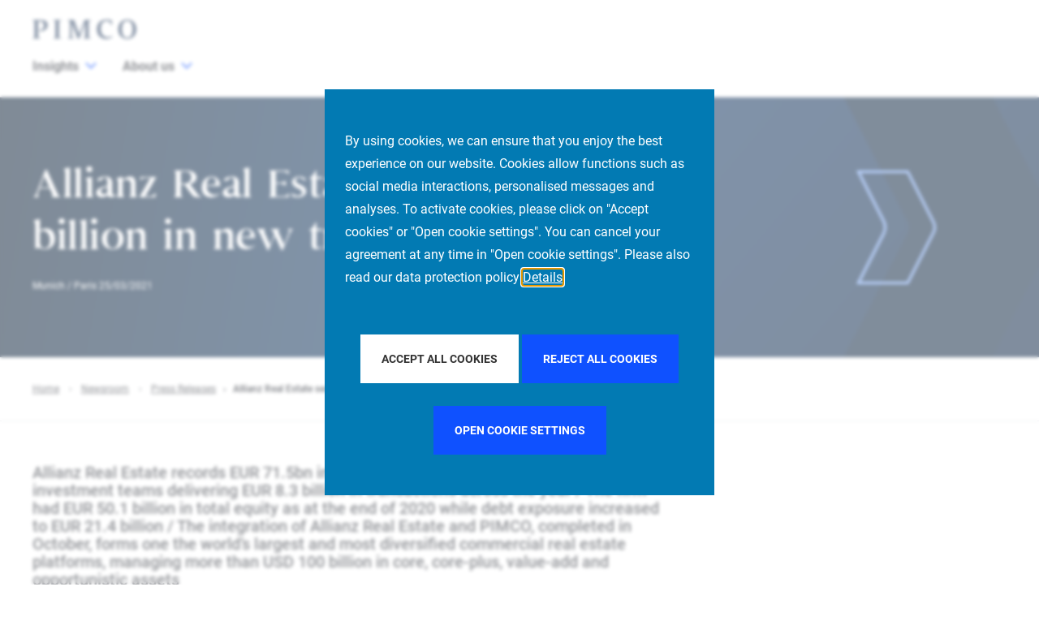

--- FILE ---
content_type: text/html;charset=UTF-8
request_url: https://pimcoprimerealestate.com/fr/newsroom/press-releases/25-03-2021-allianz-real-estate-2020-results
body_size: 12942
content:
<!DOCTYPE html>
<html lang="fr"><head><meta charset="UTF-8"><link rel="stylesheet" href="https://pimcoprimerealestate.com/_Resources/Static/Packages/ARE.CookieBar/Css/cookie.bar.css?bust=e7132667">
            <link rel="stylesheet" href="https://pimcoprimerealestate.com/_Resources/Static/Packages/Ppre.Site/Styles/Main.min.css?bust=1a364f0c">
            <link rel="stylesheet" href="https://pimcoprimerealestate.com/_Resources/Static/Packages/Ppre.Site/Slick/slick.css?bust=d5cbc563">
            <link rel="stylesheet" href="https://pimcoprimerealestate.com/_Resources/Static/Packages/Ppre.Site/Slick/slick-theme.css?bust=be963380">
        
            <script type="text/javascript" src="https://pimcoprimerealestate.com/_Resources/Static/Packages/Ppre.Site/JavaScript/All.js?bust=5abec341"></script>
            <script type="text/javascript" src="https://pimcoprimerealestate.com/_Resources/Static/Packages/Neos.Twitter.Bootstrap/3.3/js/bootstrap.min.js?bust=430a443d"></script>
            <script type="text/javascript" src="https://pimcoprimerealestate.com/_Resources/Static/Packages/Ppre.Site/Slick/slick.min.js?bust=fd2d19c6"></script>
            <script type="text/javascript" defer src="https://pimcoprimerealestate.com/_Resources/Static/Packages/Ppre.Site/JavaScript/Components.js?bust=a013f561"></script>
        <script type="text/javascript" defer src="https://pimcoprimerealestate.com/_Resources/Static/Packages/Ppre.Site/Search/static/js/main.js?bust=ab4ccea6"></script><title>Allianz Real Estate secures EUR 8.3 billion in new transactions in 2020 - Press Releases - Newsroom - Pimco Prime Real Estate</title><meta name="description" content="Allianz Real Estate records EUR 71.5bn in assets under management for FY2020."><meta name="keywords" content="Allianz Real Estate, AUM, record, end of 2020"><meta name="robots" content="index,follow"><link rel="canonical" href="https://pimcoprimerealestate.com/fr/newsroom/press-releases/25-03-2021-allianz-real-estate-2020-results"><link rel="alternate" hreflang="x-default" href="https://pimcoprimerealestate.com/en/newsroom/press-releases/25-03-2021-allianz-real-estate-2020-results"><link rel="alternate" hreflang="en" href="https://pimcoprimerealestate.com/en/newsroom/press-releases/25-03-2021-allianz-real-estate-2020-results"><link rel="alternate" hreflang="de" href="https://pimcoprimerealestate.com/de/newsroom/press-releases/25-03-2021-allianz-real-estate-2020-results"><link rel="alternate" hreflang="fr" href="https://pimcoprimerealestate.com/fr/newsroom/press-releases/25-03-2021-allianz-real-estate-2020-results"><meta name="twitter:card" content="summary_large_image"><meta name="twitter:title" content="Allianz Real Estate secures EUR 8.3 billion in transactions in 2020"><meta name="twitter:description" content="Allianz Real Estate records EUR 71.5bn in assets under management for FY2020."><meta name="twitter:creator" content="@allianz_real"><meta name="twitter:url" content="https://pimcoprimerealestate.com/fr/newsroom/press-releases/25-03-2021-allianz-real-estate-2020-results"><meta name="twitter:image" content="/_Resources/Persistent/896c2190087065617cb89652d0fa683b9fd51d45/trausch_fullsize02-833x600.jpg"><meta property="og:type" content="article"><meta property="og:title" content="Allianz Real Estate secures EUR 8.3 billion in transactions"><meta property="og:site_name" content="Home"><meta property="og:locale" content="fr"><meta property="og:description" content="Allianz Real Estate records EUR 71.5bn in assets under management for FY2020."><meta property="og:url" content="https://pimcoprimerealestate.com/fr/newsroom/press-releases/25-03-2021-allianz-real-estate-2020-results"><meta property="og:image" content="/_Resources/Persistent/9eb13dd57adb83dae9d4f18de1102893058753b9/trausch_fullsize02-872x628.jpg"><meta property="og:image:width" content="872"><meta property="og:image:height" content="628"><meta property="og:image:alt" content="trausch_fullsize02.jpg"><script type="application/ld+json">{"@context":"http:\/\/schema.org\/","@type":"BreadcrumbList","itemListElement":[{"@type":"ListItem","position":1,"name":"Home","item":"https:\/\/pimcoprimerealestate.com\/en"},{"@type":"ListItem","position":2,"name":"Newsroom","item":"https:\/\/pimcoprimerealestate.com\/fr\/newsroom"},{"@type":"ListItem","position":3,"name":"Press Releases","item":"https:\/\/pimcoprimerealestate.com\/fr\/actualites"},{"@type":"ListItem","position":4,"name":"Allianz Real Estate secures EUR 8.3 billion in new transactions in 2020","item":"https:\/\/pimcoprimerealestate.com\/fr\/newsroom\/press-releases\/25-03-2021-allianz-real-estate-2020-results"}]}</script>
        <meta charset="utf-8">
        <meta http-equiv="X-UA-Compatible" content="IE=edge">
        <meta name="viewport" content="width=device-width, initial-scale=1">
        <link rel="apple-touch-icon" sizes="180x180" href="https://pimcoprimerealestate.com/_Resources/Static/Packages/Ppre.Site/Images/Favicon/apple-touch-icon.png?bust=3d16f971">
        <link rel="icon" type="image/png" sizes="32x32" href="https://pimcoprimerealestate.com/_Resources/Static/Packages/Ppre.Site/Images/Favicon/favicon-32x32.png?bust=0725b9f4">
        <link rel="icon" type="image/png" sizes="16x16" href="https://pimcoprimerealestate.com/_Resources/Static/Packages/Ppre.Site/Images/Favicon/favicon-16x16.png?bust=67f1115d">
        <link rel="manifest" href="https://pimcoprimerealestate.com/_Resources/Static/Packages/Ppre.Site/Images/Favicon/site.webmanifest?bust=aecbda7e">

        <link rel="icon" href="https://pimcoprimerealestate.com/_Resources/Static/Packages/Ppre.Site/Images/favicon.ico?bust=822792d1">

        <meta name="msapplication-TileColor" content="#ffffff">
        <meta name="theme-color" content="#ffffff">
    <style data-merged>.style--5bb9d50e58{background-color:#edf1f6}</style></head><body><dialog id="cookieBar" aria-describedby="cookie__description">
    <div class="cookie__description">
        <p>
            By using cookies, we can ensure that you enjoy the best experience on our website. Cookies allow functions such as social media interactions, personalised messages and analyses. To activate cookies, please click on "Accept cookies" or "Open cookie settings". You can cancel your agreement at any time in "Open cookie settings". Please also read our data protection policy
            <a href="/fr/protection-des-donnees-personnelles">
                Details
            </a>
        </p>
    </div>

    <br>
    <br>
    <div class="cookie__decision text-center">
        <button type="button" class="btn btn-default allow" onclick="cookieDecision(this)">
            Accept all Cookies
        </button>
        <button type="button" class="btn btn-primary forbid" onclick="cookieDecision(this)">
            Reject all Cookies
        </button>
        <br>
        <br>
        <button type="button" class="btn btn-primary" data-toggle="modal" data-target="#optanonModal" onclick="cookieBarClose()">
            Open cookie settings
        </button>
    </div>
</dialog>


<!-- Modal -->
<div class="modal fade" id="optanonModal" tabindex="-1" role="dialog" data-backdrop="static" data-keyboard="false" aria-labelledby="optanonModalLabel" aria-hidden="true">
    <div class="modal-dialog modal-lg modal-dialog-centered" role="document">
        <div class="modal-content">
            <form id="optanonForm">
                <div class="modal-header">
                    <h4 class="modal-title text-center" id="optanonModalLabel">
                        Data protection settings
                    </h4>
                </div>
                <div class="modal-body">

                    <div class="row">
                        <div class="col-md-3">
                            <ul class="nav flex-column flex-fill" id="cookieSettingsTabs" role="tablist" aria-orientation="vertical">
                                <li class="nav-item active">
                                    <a class="nav-link" id="privacy-tab" data-toggle="tab" href="#privacy" role="tab" aria-controls="privacy" aria-expanded="true">
                                        Your data protection&#8232;
                                    </a>
                                </li>
                                <li class="nav-item">
                                    <a class="nav-link" id="technical-tab" data-toggle="tab" href="#technical" role="tab" aria-controls="technical" aria-expanded="false">
                                        Technically essential cookies
                                    </a>
                                </li>
                                <li class="nav-item">
                                    <a class="nav-link" id="statistic-tab" data-toggle="tab" href="#statistic" role="tab" aria-controls="statistic" aria-expanded="false">
                                        Cookies for statistical purposes&#8232;
                                    </a>
                                </li>
                                <li class="nav-item">
                                    <a class="nav-link" id="marketing-tab" data-toggle="tab" href="#marketing" role="tab" aria-controls="marketing" aria-expanded="false">
                                        Cookies for marketing purposes&#8232;
                                    </a>
                                </li>
                                <li class="nav-item">
                                    <a class="nav-link" href="/fr/protection-des-donnees-personnelles">
                                        Further information
                                    </a>
                                </li>
                            </ul>

                        </div>
                        <div class="col-md-9">
                            <div class="tab-content flex-fill" id="cookieSettingsTabsContent">
                                <div class="tab-pane fade show in active" id="privacy" role="tabpanel" aria-labelledby="privacy-tab">
                                    <div class="optanon-topic-header">
                                        <div class="optanon-topic-header-txt">
                                            Your data protection&#8232;
                                        </div>
                                    </div>
                                    <div class="optanon-topic-description">
                                        PIMCO Prime Real Estate respects your right to data protection. This is why we are providing you with this cookie management tool, which will help you to manage your cookie preferences. You can click on the various category headings to find out more and to change our standard settings (the use of cookies on this website is only activated as standard in the case of essential cookies). Blocking some types of cookies, however, may affect your experience of this website and the services offered by us
                                    </div>
                                </div>
                                <div class="tab-pane fade" id="technical" role="tabpanel" aria-labelledby="technical-tab">
                                    <div class="optanon-topic-header">
                                        <div class="optanon-topic-header-txt">
                                            Technically essential cookies
                                        </div>
                                        <div class="optanon-status"><span class="text-success"><strong>always active</strong></span>
                                        </div>
                                    </div>
                                    <div class="optanon-topic-content">
                                        <div class="optanon-topic-description">
                                            This cookies are required for the operation of our website and cannot be deactivated in our systems. As a rule, these cookies are only set in response to activities on your part corresponding to a service request, such as defining your data protection settings, registering or completing forms. You can set your browser in such a way that these cookies are blocked or that you are notified about these cookies. However, some areas of the website may then not work properly.&#8232;
                                        </div>

                                        <strong>
                                            Cookies used
                                        </strong>
                                        <div class="optanon-group-cookies-list">
                                            OptanonConsent, OptanonAllowStatistic, OptanonAllowMarketing
                                        </div>
                                    </div>
                                </div>
                                <div class="tab-pane fade" id="statistic" role="tabpanel" aria-labelledby="statistic-tab">
                                    <div class="optanon-topic-header">
                                        <div class="optanon-topic-header-txt">
                                            Cookies for statistical purposes&#8232;
                                        </div>
                                        <div class="optanon-status">
                                            <div class="form-check">
                                                <input class="form-check-input" name="OptanonAllowStatistic" id="OptanonAllowStatistic" type="checkbox">
                                                <label class="form-check-label" for="OptanonAllowStatistic">
                                                    active
                                                </label>
                                            </div>
                                        </div>
                                    </div>

                                    <div class="optanon-topic-content">
                                        <div class="optanon-topic-description">
                                            These cookies allow us to count visits and determine access sources in order to find out how our website is used and improve the service. They help us to answer the question of which pages are most popular, which are used least and how visitors move around the website. All the information captured by these cookies is pooled. If you do not allow these anonymised cookies, we cannot adapt our website to meet the needs of our users or discover errors in our website.
                                        </div>
                                        <strong>
                                            Cookies used
                                        </strong>
                                        <div class="optanon-group-cookies-list">

                                            

                                        </div>
                                    </div>
                                </div>
                                <div class="tab-pane fade" id="marketing" role="tabpanel" aria-labelledby="marketing-tab">
                                    <div class="optanon-topic-header">
                                        <div class="optanon-topic-header-txt">
                                            Cookies for marketing purposes&#8232;
                                        </div>
                                        <div class="optanon-status">
                                            <div class="form-check">
                                                <input class="form-check-input" name="OptanonAllowMarketing" id="OptanonAllowMarketing" type="checkbox">
                                                <label class="form-check-label" for="OptanonAllowMarketing">
                                                    active
                                                </label>
                                            </div>
                                        </div>
                                    </div>
                                    <div class="optanon-topic-content">
                                        <div class="optanon-topic-description">
                                            These cookies can be added by our advertising partners via our website. They can be used by these companies to create a profile of your interests and to show you relevant advertising on other websites. They work by clearly identifying your browser and your device. If you do not allow these cookies, you will not experience our specifically targeted advertising on other websites.
                                        </div>
                                    </div>
                                    <strong>
                                        Cookies used
                                    </strong>
                                    
                                </div>
                            </div>
                        </div>
                    </div>

                </div>
                <div class="modal-footer">
                    <button type="button" class="btn btn-default forbid" onclick="cookieDecision(this)">
                        Reject all Cookies
                    </button>
                    <button type="button" class="btn btn-primary" data-dismiss="modal" onclick="optanonSubmit()">
                        Save settings
                    </button>
                </div>
            </form>
        </div>
    </div>
</div>
<!-- Google Tag Manager (noscript) --><noscript><iframe src="https://www.googletagmanager.com/ns.html?id=G-6HLWRM6YMZ" height="0" width="0" style="display:none;visibility:hidden"></iframe></noscript><!-- End Google Tag Manager (noscript) -->
    
    <div class="article">
        <header class="header-component" x-data="header('/en')" x-bind="header" :class="{'is-active': activeMenu &gt;= 0 || mobileMenuOpen}"><div class="header-component__container"><div class="header-component__row"><div class="header__logo"><a href="/en" title="PIMCO Home" aria-label="PIMCO Home"><svg alt="The PIMCO logo in navy blue." version="1.1" id="svg1" width="1280" height="240" viewbox="0 0 1280 240" sodipodi:docname="pimco_logo_nvy_pms.eps" xmlns:inkscape="http://www.inkscape.org/namespaces/inkscape" xmlns:sodipodi="http://sodipodi.sourceforge.net/DTD/sodipodi-0.dtd" xmlns="http://www.w3.org/2000/svg" xmlns:svg="http://www.w3.org/2000/svg">
  <defs id="defs1"></defs>
  <sodipodi:namedview id="namedview1" pagecolor="#ffffff" bordercolor="#000000" borderopacity="0.25" inkscape:showpageshadow="2" inkscape:pageopacity="0.0" inkscape:pagecheckerboard="0" inkscape:deskcolor="#d1d1d1">
    <inkscape:page x="0" y="0" inkscape:label="1" id="page1" width="1280" height="240" margin="0" bleed="0"></inkscape:page>
  </sodipodi:namedview>
  <g id="g1" inkscape:groupmode="layer" inkscape:label="1">
    <g id="group-R5">
      <path id="path2" d="m 2649.12,1713.69 v 40.61 h -716.79 v -40.61 l 154.85,-52.73 c 26.75,-9.11 38.42,-28.12 38.42,-53.67 V 187.641 c 0,-25.563 -11.67,-44.563 -38.42,-53.672 L 1932.33,81.2383 V 40.6211 h 716.79 v 40.6172 l -154.84,52.7307 c -26.75,9.109 -38.42,28.109 -38.42,53.66 V 1607.29 c 0,25.56 11.67,44.56 38.42,53.67 z m 2743.56,0 v 40.61 H 4817.77 L 4317.94,437.012 3844.1,1754.3 h -584.68 v -40.61 l 154.84,-52.73 c 26.76,-9.11 38.42,-28.12 38.42,-53.67 V 187.641 c 0,-25.563 -11.66,-44.563 -38.42,-53.672 L 3259.42,81.2383 V 40.6211 h 592.03 v 40.6172 l -177.97,55.6597 c -27.44,8.582 -39.77,28.133 -39.77,54.114 V 1457.5 L 4169.48,40.6211 h 156.57 L 4876.49,1492.22 V 187.629 c 0,-25.481 -11.54,-44.367 -38.16,-53.578 L 4685.67,81.2383 V 40.6211 h 707.01 v 40.6172 l -154.85,52.7307 c -26.75,9.109 -38.42,28.109 -38.42,53.672 V 1607.3 c 0,25.56 11.67,44.56 38.42,53.67 z M 628.73,813.035 V 711.441 c 342.497,0 770.62,121.809 770.62,581.329 0,352 -257.14,461.53 -640.963,461.53 H 0 v -40.61 l 154.852,-52.73 c 26.75,-9.11 38.418,-28.12 38.418,-53.67 V 187.629 c 0,-25.559 -11.668,-44.559 -38.418,-53.668 L 0,81.2305 V 40.6094 H 732.973 V 81.2305 L 562.238,138.352 c -26.898,9 -38.707,28.117 -38.707,53.769 V 1640.05 h 137.004 c 237.301,0 391.425,-114.24 391.425,-398.58 0,-297.333 -190.839,-413.74 -423.23,-428.435 z M 8757.66,126.051 c -227.51,0 -484.77,166.39 -484.77,773.949 0,607.56 257.26,773.95 484.77,773.95 227.52,0 484.78,-166.39 484.78,-773.95 0,-607.559 -257.26,-773.949 -484.78,-773.949 z m 0,1673.949 c -444.35,0 -842.34,-318.92 -842.34,-900 0,-581.078 397.99,-900 842.34,-900 444.35,0 842.34,318.922 842.34,900 0,581.08 -397.99,900 -842.34,900 z M 6801.6,0 c -503.96,0 -853.79,368.121 -853.79,896.188 0,578.852 381.63,903.812 907.61,903.812 181.03,0 340.05,-35.54 476.16,-83.77 v -422.39 h -77.47 l -77.46,205.46 c -47.94,127.27 -166.92,167.56 -328.18,167.56 -393.65,0 -536.15,-367.06 -536.15,-730.044 0,-519.168 304.74,-764.316 642.41,-764.316 130.23,0 265.49,37.199 389.97,109.309 l 44.04,-93.938 C 7222.38,78.6992 7021.78,0 6801.6,0" style="fill:#1e3659;fill-opacity:1;fill-rule:nonzero;stroke:none" transform="matrix(0.13333333,0,0,-0.13333333,0,240)"></path>
    </g>
  </g>
</svg>
</a></div></div><nav class="header__navigation"><button type="button" class="header__search-cta header__search-cta--mobile" x-on:click="mobileMenuShowSearch = ! mobileMenuShowSearch" :class="{'header__search-cta--hidden': mobileMenuOpen || desktopView}" title="Site search" aria-label="Site search"><span><svg height="16" width="16" viewbox="0 0 16 16" fill="none" xmlns="http://www.w3.org/2000/svg"><g clip-path="url(#clip0)"><path d="M15.8906 14.6531L12.0969 10.8594C12.025 10.7875 11.9313 10.75 11.8313 10.75H11.4187C12.4031 9.60938 13 8.125 13 6.5C13 2.90937 10.0906 0 6.5 0C2.90937 0 0 2.90937 0 6.5C0 10.0906 2.90937 13 6.5 13C8.125 13 9.60938 12.4031 10.75 11.4187V11.8313C10.75 11.9313 10.7906 12.025 10.8594 12.0969L14.6531 15.8906C14.8 16.0375 15.0375 16.0375 15.1844 15.8906L15.8906 15.1844C16.0375 15.0375 16.0375 14.8 15.8906 14.6531ZM6.5 11.5C3.7375 11.5 1.5 9.2625 1.5 6.5C1.5 3.7375 3.7375 1.5 6.5 1.5C9.2625 1.5 11.5 3.7375 11.5 6.5C11.5 9.2625 9.2625 11.5 6.5 11.5Z"></path></g><defs><clippath id="clip0"><rect width="16" height="16" fill="white"></rect></clippath></defs></svg></span></button><button type="button" x-on:click="mobileMenuOpen=!mobileMenuOpen" x-ref="mobileMenuButton" class="header__hamburger-cta" :class="{'header__hamburger-cta--active': mobileMenuOpen}" title="Close mobile navigation button" aria-label="Close mobile navigation button" aria-expanded="false"><span></span><span></span><span></span></button><div class="header__navigation-group" :class="{'header__navigation-group--active': activeMenu &gt;= 0, 'header__navigation-group--visible': mobileMenuOpen || desktopView}"><ul class="header__navigation-group-inner" x-collapse x-show="mobileMenuOpen || desktopView"><li class="header__navigation-dropdown header__navigation-item"><button type="button" class="header__navigation-dropdown-link" :class="activeMenu === 0 &amp;&amp; 'header__navigation-dropdown-link--active'" x-on:click="menuItemClicked(0)"><span>Insights</span><span class="header__navigation-dropdown-link-icon"><svg height="8" role="img" aria-hidden="true" width="14" viewbox="0 0 10 6" fill="none" xmlns="http://www.w3.org/2000/svg"><path d="M4.73418 5.86865L0.10918 1.28115C-0.0376953 1.13428 -0.0376953 0.896777 0.10918 0.749902L0.72793 0.131152C0.874805 -0.0157227 1.1123 -0.0157227 1.25918 0.131152L4.9998 3.83428L8.74043 0.131152C8.88731 -0.0157227 9.12481 -0.0157227 9.27168 0.131152L9.89043 0.749902C10.0373 0.896777 10.0373 1.13428 9.89043 1.28115L5.26543 5.86865C5.11856 6.01553 4.88105 6.01553 4.73418 5.86865Z" fill="black"></path></svg></span><span class="header__navigation-dropdown-link-mobile-icon"><svg xmlns="http://www.w3.org/2000/svg" viewbox="0 0 320 512"><path fill="currentColor" d="M310.6 233.4c12.5 12.5 12.5 32.8 0 45.3l-192 192c-12.5 12.5-32.8 12.5-45.3 0s-12.5-32.8 0-45.3L242.7 256 73.4 86.6c-12.5-12.5-12.5-32.8 0-45.3s32.8-12.5 45.3 0l192 192z"></path></svg></span></button><div class="header__navigation-dropdown-content" :class="activeMenu === 0 &amp;&amp; 'header__navigation-dropdown-content--active header__navigation-dropdown-content--visible' " x-show="activeMenu === 0" x-on:click="activeMenu = null"><div class="header__navigation-dropdown-content-inner"><div class="dropdown--back"><button type="button" class="dropdown--back-button"><span class="dropdown--back-button-icon"><svg xmlns="http://www.w3.org/2000/svg" viewbox="0 0 320 512"><path fill="currentColor" d="M310.6 233.4c12.5 12.5 12.5 32.8 0 45.3l-192 192c-12.5 12.5-32.8 12.5-45.3 0s-12.5-32.8 0-45.3L242.7 256 73.4 86.6c-12.5-12.5-12.5-32.8 0-45.3s32.8-12.5 45.3 0l192 192z"></path></svg></span>Insights</button></div><div class="dropdown--links-wrapper"><div class="dropdown--link-list"><p class="header__navigation-dropdown-eyebrow-heading">Latest Insights</p><ul><li><a href="/fr/insights" :class="isCurrentPage('/fr/insights') &amp;&amp; 'active'" class="nav-link">Market Commentary</a></li></ul></div><div class="dropdown--link-list"><p class="header__navigation-dropdown-eyebrow-heading">Outlook</p><ul><li><a href="/fr/publications/real-estate-views-of-2026-navigating-structural-uncertainty-with-discipline" :class="isCurrentPage('/fr/publications/real-estate-views-of-2026-navigating-structural-uncertainty-with-discipline') &amp;&amp; 'active'" class="nav-link">Real Estate Outlook</a></li></ul></div></div></div></div></li><li class="header__navigation-dropdown header__navigation-item"><button type="button" class="header__navigation-dropdown-link" :class="activeMenu === 1 &amp;&amp; 'header__navigation-dropdown-link--active'" x-on:click="menuItemClicked(1)"><span>About us</span><span class="header__navigation-dropdown-link-icon"><svg height="8" role="img" aria-hidden="true" width="14" viewbox="0 0 10 6" fill="none" xmlns="http://www.w3.org/2000/svg"><path d="M4.73418 5.86865L0.10918 1.28115C-0.0376953 1.13428 -0.0376953 0.896777 0.10918 0.749902L0.72793 0.131152C0.874805 -0.0157227 1.1123 -0.0157227 1.25918 0.131152L4.9998 3.83428L8.74043 0.131152C8.88731 -0.0157227 9.12481 -0.0157227 9.27168 0.131152L9.89043 0.749902C10.0373 0.896777 10.0373 1.13428 9.89043 1.28115L5.26543 5.86865C5.11856 6.01553 4.88105 6.01553 4.73418 5.86865Z" fill="black"></path></svg></span><span class="header__navigation-dropdown-link-mobile-icon"><svg xmlns="http://www.w3.org/2000/svg" viewbox="0 0 320 512"><path fill="currentColor" d="M310.6 233.4c12.5 12.5 12.5 32.8 0 45.3l-192 192c-12.5 12.5-32.8 12.5-45.3 0s-12.5-32.8 0-45.3L242.7 256 73.4 86.6c-12.5-12.5-12.5-32.8 0-45.3s32.8-12.5 45.3 0l192 192z"></path></svg></span></button><div class="header__navigation-dropdown-content" :class="activeMenu === 1 &amp;&amp; 'header__navigation-dropdown-content--active header__navigation-dropdown-content--visible' " x-show="activeMenu === 1" x-on:click="activeMenu = null"><div class="header__navigation-dropdown-content-inner"><div class="dropdown--back"><button type="button" class="dropdown--back-button"><span class="dropdown--back-button-icon"><svg xmlns="http://www.w3.org/2000/svg" viewbox="0 0 320 512"><path fill="currentColor" d="M310.6 233.4c12.5 12.5 12.5 32.8 0 45.3l-192 192c-12.5 12.5-32.8 12.5-45.3 0s-12.5-32.8 0-45.3L242.7 256 73.4 86.6c-12.5-12.5-12.5-32.8 0-45.3s32.8-12.5 45.3 0l192 192z"></path></svg></span>About us</button></div><div class="dropdown--links-wrapper"><div class="dropdown--link-list"><p class="header__navigation-dropdown-eyebrow-heading">Who we are</p><ul><li><a href="/fr/investment-strategy" :class="isCurrentPage('/fr/investment-strategy') &amp;&amp; 'active'" class="nav-link">Investment Strategy</a></li><li><a href="/fr/company" :class="isCurrentPage('/fr/company') &amp;&amp; 'active'" class="nav-link">Company</a></li><li><a href="/fr/sustainability" :class="isCurrentPage('/fr/sustainability') &amp;&amp; 'active'" class="nav-link">Sustainability</a></li><li><a href="/en/people-finder?function=management-committee" :class="isCurrentPage('/en/people-finder?function=management-committee') &amp;&amp; 'active'" class="nav-link">Management Committee</a></li></ul></div><div class="dropdown--link-list"><p class="header__navigation-dropdown-eyebrow-heading">Buildings</p><ul><li><a href="/fr/asset-management" :class="isCurrentPage('/fr/asset-management') &amp;&amp; 'active'" class="nav-link">Real Estate Asset Management</a></li><li><a href="/fr/highlight-assets-1" :class="isCurrentPage('/fr/highlight-assets-1') &amp;&amp; 'active'" class="nav-link">Highlight Assets</a></li></ul></div><div class="dropdown--link-list"><p class="header__navigation-dropdown-eyebrow-heading">More</p><ul><li><a href="/fr/locations" :class="isCurrentPage('/fr/locations') &amp;&amp; 'active'" class="nav-link">Locations</a></li><li><a href="/fr/people-finder" :class="isCurrentPage('/fr/people-finder') &amp;&amp; 'active'" class="nav-link">People Finder</a></li><li><a href="/fr/newsroom" :class="isCurrentPage('/fr/newsroom') &amp;&amp; 'active'" class="nav-link">Press Releases</a></li><li><a href="/fr/media-contacts" :class="isCurrentPage('/fr/media-contacts') &amp;&amp; 'active'" class="nav-link">Media contacts</a></li><li><a href="/fr/career" :class="isCurrentPage('/fr/career') &amp;&amp; 'active'" class="nav-link">Career</a></li></ul></div></div></div></div></li></ul></div><div class="header__search-input-container hidden" :class="{'active': mobileMenuShowSearch &amp;&amp; !mobileMenuOpen}"><div class="header__search-input-inner" role="search"><div class="header__searchbox"><div class="header__searchbox-inner"><div class="header__searchbox-input"><input placeholder="Search by keyword"></div></div><a class="header__searchbox-button" role="button" aria-label="Search" tabindex="0"><span class="header__searchbox-icon"><svg class="coveo-search-button-svg" focusable="false" enable-background="new 0 0 20 20" viewbox="0 0 20 20" xmlns="http://www.w3.org/2000/svg" role="img" aria-label="Search"><title>Search</title><g fill="currentColor"><path class="coveo-magnifier-circle-svg" d="m8.368 16.736c-4.614 0-8.368-3.754-8.368-8.368s3.754-8.368 8.368-8.368 8.368 3.754 8.368 8.368-3.754 8.368-8.368 8.368m0-14.161c-3.195 0-5.793 2.599-5.793 5.793s2.599 5.793 5.793 5.793 5.793-2.599 5.793-5.793-2.599-5.793-5.793-5.793"></path><path d="m18.713 20c-.329 0-.659-.126-.91-.377l-4.552-4.551c-.503-.503-.503-1.318 0-1.82.503-.503 1.318-.503 1.82 0l4.552 4.551c.503.503.503 1.318 0 1.82-.252.251-.581.377-.91.377"></path></g></svg></span></a></div></div></div></nav></div></header>
        <main>
            <div class="stage"><div class="stage__inner"><div class="stage__container"><div class="stage__content"><div class="stage__slug"></div><div class="stage__title font-decorative"><h1>Allianz Real Estate secures EUR 8.3 billion in new transactions in 2020</h1></div><div class="stage__byline">Munich / Paris 25/03/2021</div><div class="stage__text"></div><div class="cta-wrapper"></div></div></div><div class="stage__image-container"><div class="chevron_container"><span class="chevron chevron-dark"><svg height="400" role="img" aria-hidden="true" xmlns="http://www.w3.org/2000/svg" width="285" viewbox="0 0 285 400" fill="none"><path d="M0 0H183.469L282.258 192.701C284.607 197.283 284.607 202.717 282.258 207.299L183.469 400H0L98.8057 207.3C101.156 202.717 101.156 197.283 98.8057 192.7L0 0Z" fill="#001A37"></path></svg></span><span class="chevron chevron-small"><svg height="140" role="img" aria-hidden="true" xmlns="http://www.w3.org/2000/svg" width="99" viewbox="0 0 99 140" fill="none"><path d="M63.2329 138.5H2.45368L33.4548 77.9783C36.0208 72.9689 36.0208 67.0311 33.4548 62.0217L2.45368 1.5H63.2329L94.9296 63.3903C97.0551 67.5405 97.0551 72.4595 94.9296 76.6097L63.2329 138.5Z" stroke="#79A9FF" stroke-width="3"></path></svg></span></div></div></div><span class="chevron chevron-xl"><svg height="1024" role="img" aria-hidden="true" xmlns="http://www.w3.org/2000/svg" width="881" viewbox="0 0 881 1024" fill="none"><path d="M0 0H619.179L878.249 504.693C880.604 509.28 880.604 514.72 878.249 519.307L619.179 1024H0L259.115 519.308C261.47 514.721 261.47 509.279 259.115 504.692L0 0Z" fill="url(#paint0_linear_566_34064)"></path><path d="M0 0H619.179L878.249 504.693C880.604 509.28 880.604 514.72 878.249 519.307L619.179 1024H0L259.115 519.308C261.47 514.721 261.47 509.279 259.115 504.692L0 0Z" fill="#0F51FF" fill-opacity="0.05"></path><defs><lineargradient id="paint0_linear_566_34064" x1="882" y1="1024" x2="-92.2281" y2="202.261" gradientunits="userSpaceOnUse"><stop offset="0.0640555" stop-color="#001123"></stop><stop offset="1" stop-color="#022D5E"></stop></lineargradient></defs></svg></span></div>
            <aside class="breadcrumb-component"><div class="container">


	<ul class="breadcrumb">
	
		<li class="normal">
			
					<a href="/en" title="Home">Home</a>
				
		</li>
	
		<li class="active">
			
					<a href="/fr/newsroom" title="Newsroom">Newsroom</a>
				
		</li>
	
		<li class="active">
			
					<a href="/fr/actualites" title="Press Releases">Press Releases</a>
				
		</li>
	
		<li class="current">
			
					Allianz Real Estate secures EUR 8.3 billion in new transactions in 2020
				
		</li>
	
	</ul>

</div></aside>
            <div class="container">
                <div class="neos-contentcollection">
<div class="module-base__content neos-nodetypes-headline">
	<div><h3>Allianz Real Estate records EUR 71.5bn in assets under management for FY2020, with its investment teams delivering EUR 8.3 billion in transactions across the year / The firm had EUR 50.1 billion in total equity as at the end of 2020 while debt exposure increased to EUR 21.4 billion / The integration of Allianz Real Estate and PIMCO, completed in October, forms one the world&rsquo;s largest and most diversified commercial real estate platforms, managing more than USD 100 billion in core, core-plus, value-add and opportunistic assets<br>&nbsp;</h3></div>
</div>
<div class="module-base__content neos-nodetypes-text">
	<div><p>Allianz Real Estate, the dedicated real estate investment manager within the Allianz Group and one of the world&rsquo;s largest investors in real estate, today announces assets under management of EUR 71.5 billion as at the end of 2020. Overall, the firm&rsquo;s investment teams delivered EUR 8.3 billion in transactions across the year, with its equity portfolio ending 2020 at EUR 50.1 billion and its debt exposure up to EUR 21.4 billion<sub>1</sub>.</p><p>In a year disrupted by the COVID-19 pandemic and the material impact on economies and business processes, Allianz Real Estate saw continued activity across asset classes and regions, with strong performances in particular in Asia-Pacific, its European debt portfolio, as well as&nbsp; the logistics and residential sectors. The firm maintained its highly disciplined, long-term investment strategy focused on prime assets and working with prime partners and stakeholders.</p><p>Highlight transactions include the first third-party commitment to its Luxembourg-based PAREC debt fund and the launch of AREAP Core I in Asia, a EUR 2 billion core fund launched in partnership with a like-minded institutional investor. In September alone, Allianz Real Estate completed its largest single-loan debt transaction as well as its largest office transaction in Europe to date.</p><p>The year was also noted for the successful integration of Allianz Real Estate and PIMCO. The partnership, completed in October, forms one the world&rsquo;s largest and most diversified commercial real estate platforms, managing more than USD 100 billion in core, core-plus, value-add and opportunistic real estate assets. Among other benefits, the integration provides internal and third-party clients with a more comprehensive real estate investing and servicing solution.</p></div>
</div><div class><div class="module-base__content neos-nodetypes-textwithimage"><figure class="neos-alignment-right"><img src="/_Resources/Persistent/6491eb754fedc1ecf7d39eee97db959543919c16/trausch_fullsize02-2336x1752-2336x1752.webp" srcset="/_Resources/Persistent/6491eb754fedc1ecf7d39eee97db959543919c16/trausch_fullsize02-2336x1752-2336x1752.webp 1x, /_Resources/Persistent/6491eb754fedc1ecf7d39eee97db959543919c16/trausch_fullsize02-2336x1752-2336x1752.webp 1.5x, /_Resources/Persistent/6491eb754fedc1ecf7d39eee97db959543919c16/trausch_fullsize02-2336x1752-2336x1752.webp 2x" loading="lazy" alt="Fran&ccedil;ois Trausch" title="Fran&ccedil;ois Trausch" width="2336" height="1752"><figcaption><p>Francois Trausch,&nbsp;CEO &amp; CIO of Allianz Real Estate</p></figcaption></figure></div><p>&ldquo;Allianz Real Estate has delivered a strong performance in 2020, with the completion of a number of landmark transactions. The resilience of our diversified, unlevered core/ buy-and-hold portfolio came to the fore. We have benefitted from strong growth in Asia and our European debt portfolio but also across the logistics and residential sectors. Our long-standing emphasis on building a highly connected global team, including having specialists on the ground in all our markets, paid off during the pandemic as they were able to work more effectively together in spite of the disruption to normal working patterns,&rdquo; said <strong>Fran&ccedil;ois Trausch, CEO at Allianz Real Estate</strong>.</p><p>&ldquo;We have entered 2021 with excellent momentum and are very well positioned for growth across equity and debt as well as the further diversification of our portfolio.&rdquo;</p></div>
<div class="module-base__content neos-nodetypes-headline">
	<div><h2>Strong growth in Asia-Pacific</h2></div>
</div>
<div class="module-base__content neos-nodetypes-text">
	<div><p>Allianz Real Estate continued to grow its portfolio across the Asia-Pacific region in 2020, recording an increase in its assets under management to EUR 6.6 billion as at the end of the year, up from the EUR 5.5 billion recorded as at end-of 2019. Its regional portfolio is now well diversified across 40 investments in eight markets in the region, with approximately 40% of the exposure in fast-growing markets like China and India.</p><p>During the year, the firm completed several acquisitions, including the acquisition of two prime residential portfolios in Tokyo comprising 655 units; a 50% stake in a portfolio of six ALDI Distribution Centers in Australia on a triple-net long-term sale and leaseback basis; and the acquisition of a portfolio of prime student housing assets in Melbourne. In June 2020, the firm successfully raised its first third-party equity fund called AREAP CORE I, a EUR 2 billion investment platform to build a diversified core portfolio of high-quality properties in the Asia-Pacific region.</p><p>As part of its localization strategy to support the region&rsquo;s growth, Allianz Real Estate opened offices in Tokyo and Shanghai in May 2020, complementing its Asia-Pacific hub in Singapore.</p></div>
</div>
<div class="module-base__content neos-nodetypes-headline">
	<div><h2>European debt portfolio up to EUR 10.2 billion</h2></div>
</div>
<div class="module-base__content neos-nodetypes-text">
	<div><p>Allianz Real Estate also saw its European debt portfolio grow to EUR 10.2 billion in assets under management in 2020, up by around 15% year-on-year. It delivered EUR 1.9 billion in new investments, with capital deployed by its Luxembourg-based European debt fund, PAREC, increasing to more than EUR 4 billion, up by a third. Overall, the firm&rsquo;s European debt portfolio is now spread across 12 countries in the region.</p><p>In May, the firm secured its first third-party client for its Luxembourg-based fund. A German pension fund co-invested with a EUR 300 million stake in a sub-fund valued in total at EUR 1.2 billion alongside Allianz. In September, it completed its largest single-loan debt transaction in Europe to date: a portfolio of five prime freehold central London offices with a loan of GBP 400 million (EUR 440 million).</p></div>
</div>
<div class="module-base__content neos-nodetypes-headline">
	<div><h2>Landmark equity transactions in Europe</h2></div>
</div>
<div class="module-base__content neos-nodetypes-text">
	<div><p>In terms of acquisitions in Europe, 2020 saw Allianz Real Estate complete a number of significant transactions. In March, it expanded its office footprint in Germany with a EUR 214 million acquisition for the NM28 building in Munich&rsquo;s dynamic market and in July, it acquired Eiffel Square, a prime office building located in one of Budapest&rsquo;s most prestigious markets. The firm also completed its largest office transaction in September with the acquisition of two prime office buildings which form part of the landmark Citylights complex in the Paris region in an off-market transaction of c. EUR 500 million.</p><p>As the firms continues to see strong prospects in the multi-family sector across gateway cities in the world, it expanded its UK portfolio in August with a participation in Get Living, the UK&rsquo;s largest Private Rental Sector platform. Later in the year, the firm further expanded its portfolio of Italian logistics facilities with an off-market acquisition of a grade A asset in Lombardy. The acquisition of the Broni Logistics Park, the fifth logistics deal in Italy in the past 24 months, increased Allianz Real Estate&rsquo;s total Italian logistics portfolio to EUR 386 million in assets under management.</p><p>At the end of the year, Allianz Real Estate announced it was working with Dutch developer EDGE Technologies to refurbish and upgrade the five-story landmark Forum office building in Amsterdam. Rebranded as EDGE Stadium and set to complete before year-end 2022, the building will achieve BREEAM Excellent and WELL Core &amp; Shell Gold certifications and target reduced total energy consumption of approximately 70%.</p></div>
</div>
<div class="module-base__content neos-nodetypes-headline">
	<div><h2>Continued expansion across equity and debt in the U.S.</h2></div>
</div>
<div class="module-base__content neos-nodetypes-text">
	<div><p>In the U.S. market, Allianz Real Estate deployed close to USD 2 billion in capital, across both debt and equity transactions, in 2020. The firm&rsquo;s long-term investment approach, which has continued to focus on unlevered core/ buy-and-hold properties in 24/7 gateway cities, has proven very resilient, allowing the team to capture key transactions and add further prime assets to its U.S. portfolio.</p><p>The U.S. debt team originated more than 20 new transactions, amounting to a total of USD 1.1 billion. Highlights included the refinancing of an industrial portfolio in Denver, Colorado, with a USD 134 million loan to long-time partner Majestic Realty Co.; and the participation in a joint venture with Claredon Properties and a fund managed by Blackrock, for the refinancing of an office building in Boston, for a total amount of USD 150 million.</p><p>The equity team also recorded a strong year, committing USD 832 million to best-in-class properties across a range of sectors such as office, industrial, multifamily and life sciences. Deployment included the acquisition of 221 Main Street in San Francisco, a well-located class A office property. In December, the firm acquired 49% in a joint venture with Crow Holdings which will develop and own a 6.1 million square foot build-to-core portfolio of 19 prime logistics assets in the U.S.</p></div>
</div>
<div class="module-base__content neos-nodetypes-headline">
	<div><h2>Looking ahead - ESG and sustainability</h2></div>
</div>
<div class="module-base__content neos-nodetypes-text">
	<div><p>Across 2020, Allianz Real Estate continued to develop and implement its global ESG program, including the decarbonization pathway it initiated in 2019. Its extensive program incorporates a range of sustainability factors into its investment cycle with the aim of reducing the greenhouse gas emissions of its portfolio to net zero by 2050.</p><p>The first milestone is to reduce the carbon footprint of the firm&rsquo;s global portfolio by 25% in the next five years by following a structured framework underpinned by the Carbon Risk Real Estate Monitor (CRREM). It will do this by growing its allocation to certified green buildings, increasing the use of renewable energy, energy efficient improvements and targeted engagement with key stakeholders such as tenants.</p></div>
</div>
<div class="module-base__content neos-nodetypes-headline">
	<div><h2>Key figures - Allianz Real Estate, 2020<sup>1</sup></h2></div>
</div>
<div class="module-base__content neos-nodetypes-text">
	<div><figure class="table"><table><tbody><tr><td>&nbsp;</td><td><strong>Total AUM (EUR), 2020</strong></td><td><strong>Total AUM (EUR), 2019</strong></td><td><strong>Total AUM (EUR), 2018</strong></td><td><strong>% growth 2019-2020</strong></td><td><strong>% growth 2018-2019</strong></td></tr><tr><td><strong>Equity portfolio</strong></td><td><strong>50.1bn</strong></td><td><strong>52.9bn</strong></td><td><strong>44.2bn</strong></td><td>-5.3%</td><td>13.3%</td></tr><tr><td><i><strong>Europe</strong></i></td><td><i>36.6bn</i></td><td><i>40.2bn</i></td><td><i>35.2bn</i></td><td><i>-9.0%</i></td><td><i>4.0</i>%</td></tr><tr><td><i><strong>US</strong></i></td><td><i>6.1bn</i></td><td><i>6.1bn</i></td><td><i>5.0bn</i></td><td><i>0.0%</i></td><td><i>22.0%</i></td></tr><tr><td><i><strong>Asia Pacific</strong></i></td><td><i>6.6bn</i></td><td><i>5.5bn</i></td><td><i>3.0bn</i></td><td><i>20.0%</i></td><td><i>120.0%</i></td></tr><tr><td><i><strong>Multi-region</strong></i></td><td><i>0.8bn</i></td><td><i>1.1bn</i></td><td><i>1.0bn</i></td><td><i>-27.3%</i></td><td><i>-20.0%</i></td></tr><tr><td><strong>&nbsp;</strong></td><td>&nbsp;</td><td>&nbsp;</td><td>&nbsp;</td><td>&nbsp;</td><td>&nbsp;</td></tr><tr><td><strong>Financing portfolio</strong></td><td><strong>21.4bn</strong></td><td><strong>20.7bn</strong></td><td><strong>19.3bn</strong></td><td>3.4%</td><td>10.9%</td></tr><tr><td><i><strong>European Debt</strong></i><strong>&nbsp;</strong></td><td><i>10.2bn</i></td><td><i>8.7bn</i>&nbsp;</td><td><i>7.9bn</i>&nbsp;</td><td><i>17.2%</i></td><td><i>29.1%</i></td></tr><tr><td><i><strong>US Debt</strong></i><strong>&nbsp;</strong></td><td><i>11.2bn</i></td><td><i>12.0bn</i>&nbsp;</td><td><i>11.4bn</i></td><td><i>-6.7%</i></td><td><i>-1.8%</i></td></tr><tr><td>&nbsp;</td><td>&nbsp;</td><td>&nbsp;</td><td>&nbsp;</td><td>&nbsp;</td><td>&nbsp;</td></tr><tr><td><strong>Total porfolio</strong></td><td><strong>71.5bn</strong></td><td><strong>73.6bn</strong></td><td><strong>63.5bn</strong>&nbsp;</td><td>-2.9%</td><td>12.6%</td></tr></tbody></table></figure></div>
</div>
<div class="module-base__content neos-nodetypes-text">
	<div><p><sub>1</sub>The EUR 71.5 billion in assets under management as at the end of 2020 is down slightly from the EUR 73.6 billion recorded for 2019. However, this takes into account approximately EUR 6 billion of Swiss assets and some own use assets from within the Allianz Group which were not transferred as part of the PIMCO integration. Excluding the Swiss assets and own use assets from calculation would result in a +5.5% growth between 2019 and 2020.</p></div>
</div></div>
                <nav aria-label="article-pager"><ul class="pager"><li class="previous"><a href="/fr/newsroom/press-releases/04-03-21-allianz-acquiert-une-plateforme-de-premier-plan-a-vienne" target rel="noopener noreferrer" title class="primary link-button"><span class="button-icon-margin">Older<span class="button-icon"><i class="fa-solid fa-chevron-left"></i></span></span></a></li><li class="next"><a href="/fr/newsroom/press-releases/13-05-21-allianz-continues-to-expand-organizational-footprint-in-apac" target rel="noopener noreferrer" title class="primary link-button"><span class="button-icon-margin">Newer<span class="button-icon"><i class="fa-solid fa-chevron-right"></i></span></span></a></li></ul></nav>
            </div>
        </main>
        
            <nav class="tags" aria-labelledby="tagsLabel">
                <div class="container article-container">
                    <strong id="tagsLabel">
                        &Eacute;tiquet&eacute; avec:
                    </strong>
                    <div class="tag-list">
                        <span target rel="noopener noreferrer" title class="outline link-button"><span class>Corporate<span class="button-icon"><div></div></span></span></span>
                    </div>
                </div>
            </nav>
        
        <br>
        <aside class="author" aria-labelledby="authorLabel">
            
                <div class="container article-container">
                    <strong id="authorLabel">
                        Contact presse
                    </strong>
                    <div class="neos-contentcollection">

    
  


    <div class="neos-nodetypes-contentreferences-contentreferences">
      <div class="style--5bb9d50e58 teaser-component"><div class="teaser" href><div class="teaser-header"><img src="/_Resources/Persistent/e87c4a837b8c882fff13317dab8a72b9c258925d/phillip-lee-544x306.webp" srcset="/_Resources/Persistent/e87c4a837b8c882fff13317dab8a72b9c258925d/phillip-lee-544x306.webp 1x, /_Resources/Persistent/11a4908ce2991c872a747175356dffd622b41bc5/phillip-lee-816x459.webp 1.5x, /_Resources/Persistent/4ad559893760c78673b77ed9cf195ea7adcff6fe/phillip-lee-1088x612.webp 2x" loading="lazy" class="img-responsive teaser-image" alt width="544" height="306"></div><div class="teaser-content"><div class="teaser-slug-container"><span class="teaser-slug">Senior Marketing &amp; Communications Manager</span></div><div class="headline-container"><strong class="teaser-headline">Phillip Lee</strong></div><div class="teaser-text-container"><span class="teaser-text"><a href="tel:+49%2089%203800%208234" target rel="noopener noreferrer" title class="base link-button"><span class>+49 89 3800 8234<span class="button-icon"><div></div></span></span></a><br><a href="javascript:linkTo_UnCryptMailto('oghkkho7kddYzkkhzmy7bnl',%20-25)" target rel="noopener noreferrer" title class="base link-button"><span class>Send a message<span class="button-icon"><div></div></span></span></a></span></div></div></div></div>
    </div>
  
</div>
                    <span></span>
                </div>
            
        </aside>
        



<footer>
    <div id="disclaimer"><div class="container tighten"><div class="neos-nodetypes-text" style="margin: 25px 0;"></div></div></div>

    <div id="footer-links">
        <div class="container">
            <div class="row">
                <div class="col-sm-2 copy">
                    &copy; PIMCO <span class="current-year">2026</span>
                </div>
                <div class="col-sm-10">
                    <div class="neos-contentcollection">
<div class="module-base__content neos-nodetypes-text">
	<div><ul><li><a target="_blank" rel="noopener external" href="https://careers.allianz.com/go/PIMCO-Prime-Real-Estate/8863601/">Career</a></li><li>Follow us on <a target="_blank" rel="noopener external" href="https://www.linkedin.com/company/22334751">LinkedIn</a></li><li><a href="/fr/credits">Credits</a></li><li><a href="/fr/voice-your-concerns">Voice your concerns</a></li><li><a href="/fr/protection-des-donnees-personnelles">Privacy Statement</a></li><li><a href="/fr/terms-of-use">Terms of Use</a></li></ul></div>
</div></div>
                    <ul style="display: inline">
                        <li><a href="#" data-toggle="modal" data-target="#optanonModal">
                            Cookie settings
                        </a></li>
                    </ul>
                    

<script>

    document.addEventListener('click', (event) => {
        if(!event.target.matches('#disable-ga-button')) return;

        setTimeout(() => {
            var button = document.querySelector('#statistic-tab');
            if(!button) return;
            button.click()
        }, 500)

        setTimeout(() => {
            document.querySelector('#OptanonAllowStatistic').checked = false
        }, 1200)

    })
</script>

<a style="margin-left: 10px;" id="disable-ga-button" data-toggle="modal" data-target="#optanonModal" href="#">D&eacute;sactiver Google Analytics pour ce site Web</a>

                </div>
            </div>
            <div class="allianz-image">
                <img width="134" height="16" src="https://pimcoprimerealestate.com/_Resources/Static/Packages/Ppre.Site/Images/logoallianz2x.png?bust=cbae9836" alt="A company of Allianz">
            </div>
        </div>
    </div>
</footer>

    </div>
<script src="https://pimcoprimerealestate.com/_Resources/Static/Packages/ARE.CookieBar/JavaScript/js.cookie.js?bust=e8de69bd"></script><script src="https://pimcoprimerealestate.com/_Resources/Static/Packages/ARE.CookieBar/JavaScript/cookie.bar.js?bust=ccaa358d"></script> <script src="https://pimcoprimerealestate.com/_Resources/Static/Packages/Networkteam.Neos.MailObfuscator/Scripts/nwt.mailobfuscation.min.js?bust=a8608126"></script><script data-neos-node="/sites/arerelaunch/node-383uwdia2f9ip/node-kbst2pnvo1rsc/node-sa9d8kll99ac5@live;language=fr,en" src="https://pimcoprimerealestate.com/_Resources/Static/Packages/Neos.Neos/JavaScript/LastVisitedNode.js?bust=775acd7b" async></script></body></html>


--- FILE ---
content_type: text/css
request_url: https://pimcoprimerealestate.com/_Resources/Static/Packages/ARE.CookieBar/Css/cookie.bar.css?bust=e7132667
body_size: 560
content:
#cookieBar {
    padding: 50px 25px;
    background: #027ab3;
    width: 100%;
    max-width: 480px;
    border: none
}

#cookieBar::backdrop {
    background: rgba(255, 255, 255, .5);
    -webkit-backdrop-filter: saturate(100%) blur(2px);
    backdrop-filter: saturate(100%) blur(2px);
}




.cookie__description p {
    color: #fff!important;
    padding: 0;
    margin: 0;
}

.cookie__description p a {
    color: #fff;
    text-decoration: underline;
}

.cookie__decision  button {
    text-transform: uppercase;
}

.cookie--button {
    padding: 5px;
    border-radius: 5px;
    color: #fff;
    border: none;
}

.cookie--button:focus {
    outline: none;
}

.cookie--button.allow {
    background: green;
}

.cookie--button.forbid {
    background: red;
}

.cookie--button:hover {
    text-decoration: underline;
}

/* ie */
@media screen and (min-width: 0\0
) {
    #cookieBar .cookie--button {
        padding: 6px 5px 2px 5px;
    }
}

.optanon-topic-header {
    font-weight: bold;
    margin-bottom: 10px;
}


.optanon-topic-header-txt {
    display: inline-block;
    max-width: 70%;
    width: 100%;
}

.optanon-status {
    display: inline-block;
    max-width: 25%;
    width: 100%;
    text-align: right;
}

.optanon-topic-description {
    margin-bottom: 10px;
}

.optanon-group-cookies-list {
    color: #666;
    font-size: 12px;
}

.optanon-subgroup-cookies-list {
    color: #666;
    font-size: 12px;
    margin: 0;
    border-top: 1px solid #ccc;
}

.optanon-subgroup-cookies {
    color: #666;
    font-size: 12px;
}


.optanon-subgroup-header {
    color: #414141;
    margin: 0;
    font-size: 12px;
}

@media screen and (min-width: 768px) {
    .modal:before {
        display: inline-block;
        vertical-align: middle;
        content: " ";
        height: 100%;
    }
}

.modal-dialog {
    display: inline-block;
    text-align: left;
    vertical-align: middle;
}

.modal {
    text-align: center;
}


#cookieSettingsTabs li.active a{
    background-color: #eeeeee;
}

--- FILE ---
content_type: text/css
request_url: https://pimcoprimerealestate.com/_Resources/Static/Packages/Ppre.Site/Styles/Main.min.css?bust=1a364f0c
body_size: 59240
content:
@charset "UTF-8";html{--custom-text-color:#272b34;--custom-headline-color:#027ab3;--custom-hover-color:$text-color;--underline-color:$primary;--primary-color:$primary;--cta-color:$primary}html a:hover{color:var(--custom-hover-color);outline:0;text-decoration:underline}@font-face{font-family:Roboto;font-style:normal;font-weight:300;src:url(../Fonts/roboto-v30-latin-300.eot?76fc10943a0d75471e440f87ce715831);src:local(""),url(../Fonts/roboto-v30-latin-300.eot?76fc10943a0d75471e440f87ce715831?#iefix) format("embedded-opentype"),url(../Fonts/roboto-v30-latin-300.woff2?c48fb6765a9fcb00b3300fee318b45df) format("woff2"),url(../Fonts/roboto-v30-latin-300.woff?c2f7ab22cb9cbd074c3aea24745b98ff) format("woff"),url(../Fonts/roboto-v30-latin-300.ttf?beded7bd0c00bf9099af90a20ba2ab99) format("truetype"),url(../Images/roboto-v30-latin-300.svg?991f795de66ec216a1f8c2ebf2172e74#Roboto) format("svg")}@font-face{font-family:Roboto;font-style:italic;font-weight:300;src:url(../Fonts/roboto-v30-latin-300italic.eot?688d4431fb280eeeb9a95cce0c5ccf6d);src:local(""),url(../Fonts/roboto-v30-latin-300italic.eot?688d4431fb280eeeb9a95cce0c5ccf6d?#iefix) format("embedded-opentype"),url(../Fonts/roboto-v30-latin-300italic.woff2?1128daa312ec555266d58b964f475a2b) format("woff2"),url(../Fonts/roboto-v30-latin-300italic.woff?c3e7b06739027170c02383811c3d589d) format("woff"),url(../Fonts/roboto-v30-latin-300italic.ttf?c81b2067e8e9e53e438fa92dd2fe119d) format("truetype"),url(../Images/roboto-v30-latin-300italic.svg?283f1b279a07f06ede2635b5aaa9e471#Roboto) format("svg")}@font-face{font-family:Roboto;font-style:normal;font-weight:400;src:url(../Fonts/roboto-v30-latin-regular.eot?e2f36b803fec4bdcd1bc767a8676dca9);src:local(""),url(../Fonts/roboto-v30-latin-regular.eot?e2f36b803fec4bdcd1bc767a8676dca9?#iefix) format("embedded-opentype"),url(../Fonts/roboto-v30-latin-regular.woff2?b009a76ad6afe4ebd301e36f847a29be) format("woff2"),url(../Fonts/roboto-v30-latin-regular.woff?f1e2a76794cb86b2aa8e1d09756b4bad) format("woff"),url(../Fonts/roboto-v30-latin-regular.ttf?6b1ef4e4ab8eafee13c13f7185cdb963) format("truetype"),url(../Images/roboto-v30-latin-regular.svg?4f862c8ba4ed785461ee30cf79232437#Roboto) format("svg")}@font-face{font-family:Roboto;font-style:italic;font-weight:400;src:url(../Fonts/roboto-v30-latin-italic.eot?615757bbff03b26e4db6df7fee78ba8c);src:local(""),url(../Fonts/roboto-v30-latin-italic.eot?615757bbff03b26e4db6df7fee78ba8c?#iefix) format("embedded-opentype"),url(../Fonts/roboto-v30-latin-italic.woff2?e10742dbb1d4a0864ba8167d963922fe) format("woff2"),url(../Fonts/roboto-v30-latin-italic.woff?d037cb4792991826de7d7183b0ce0cbf) format("woff"),url(../Fonts/roboto-v30-latin-italic.ttf?6b5785dccf62ce82a196a795c651e18a) format("truetype"),url(../Images/roboto-v30-latin-italic.svg?5b35ce29664d4b37d611ba9081c4e96f#Roboto) format("svg")}@font-face{font-family:Roboto;font-style:normal;font-weight:500;src:local(""),url(../Fonts/Roboto-Medium.ttf?e73e917f7bfa48666e008bd3b9e854db) format("truetype")}@font-face{font-family:Roboto;font-style:normal;font-weight:700;src:url(../Fonts/roboto-v30-latin-700.eot?7d4f7f5fd904970435414e6ad50f608e);src:local(""),url(../Fonts/roboto-v30-latin-700.eot?7d4f7f5fd904970435414e6ad50f608e?#iefix) format("embedded-opentype"),url(../Fonts/roboto-v30-latin-700.woff2?227c93190fe7f82de3f802ce0b614d3b) format("woff2"),url(../Fonts/roboto-v30-latin-700.woff?77ecb942e56f9b036426b98ee1278bc4) format("woff"),url(../Fonts/roboto-v30-latin-700.ttf?5e5b76f0fae3cf2ef7cca67d525310b2) format("truetype"),url(../Images/roboto-v30-latin-700.svg?9cc0e6124996a89894204ad52a5b394d#Roboto) format("svg")}@font-face{font-family:Roboto;font-style:italic;font-weight:700;src:url(../Fonts/roboto-v30-latin-700italic.eot?8a390a2c7e06665546b80655f5086b23);src:local(""),url(../Fonts/roboto-v30-latin-700italic.eot?8a390a2c7e06665546b80655f5086b23?#iefix) format("embedded-opentype"),url(../Fonts/roboto-v30-latin-700italic.woff2?d92a5d1451f24935963943954813b994) format("woff2"),url(../Fonts/roboto-v30-latin-700italic.woff?da9edd2f7a99ddb4fd9e3f535d8da2e0) format("woff"),url(../Fonts/roboto-v30-latin-700italic.ttf?2e060d98ff8db0eb4f5a8c6ca22f57be) format("truetype"),url(../Images/roboto-v30-latin-700italic.svg?ea7a3036ad9539366729b18d85106cd0#Roboto) format("svg")}@font-face{font-display:swap;font-family:Roboto Condensed;font-style:normal;font-weight:300;src:url(../Fonts/roboto-condensed-v25-latin-300.eot?b0b44f2ddc09fd78bbacf5257c2caef5);src:url(../Fonts/roboto-condensed-v25-latin-300.eot?b0b44f2ddc09fd78bbacf5257c2caef5?#iefix) format("embedded-opentype"),url(../Fonts/roboto-condensed-v25-latin-300.woff2?f4aede0d15d1ee53fe3f14c936fd7250) format("woff2"),url(../Fonts/roboto-condensed-v25-latin-300.woff?8b345254281c6d2b8f1fce2652aaec20) format("woff"),url(../Fonts/roboto-condensed-v25-latin-300.ttf?0fcf84d40c5a5fb7e15d1122f2a383d0) format("truetype"),url(../Images/roboto-condensed-v25-latin-300.svg?ecf0023526c5257f085b225462780255#RobotoCondensed) format("svg")}@font-face{font-display:swap;font-family:Roboto Condensed;font-style:normal;font-weight:400;src:url(../Fonts/roboto-condensed-v25-latin-regular.eot?261dc3f135d2ba91fb0ae36b2f769de8);src:url(../Fonts/roboto-condensed-v25-latin-regular.eot?261dc3f135d2ba91fb0ae36b2f769de8?#iefix) format("embedded-opentype"),url(../Fonts/roboto-condensed-v25-latin-regular.woff2?bb7a4e73944870e385e13741e4ab1a20) format("woff2"),url(../Fonts/roboto-condensed-v25-latin-regular.woff?6edcf4aeb769818e21aaca40ec6c2c94) format("woff"),url(../Fonts/roboto-condensed-v25-latin-regular.ttf?0d0e892d77350387caddd6bd093bb731) format("truetype"),url(../Images/roboto-condensed-v25-latin-regular.svg?8bbcf46feb162b768a15289dda0db16e#RobotoCondensed) format("svg")}@font-face{font-display:swap;font-family:Roboto Condensed;font-style:normal;font-weight:700;src:url(../Fonts/roboto-condensed-v25-latin-700.eot?c23f4320a99671220a8d4446a9e6f478);src:url(../Fonts/roboto-condensed-v25-latin-700.eot?c23f4320a99671220a8d4446a9e6f478?#iefix) format("embedded-opentype"),url(../Fonts/roboto-condensed-v25-latin-700.woff2?6c26e7ba325616ba4252428032457176) format("woff2"),url(../Fonts/roboto-condensed-v25-latin-700.woff?45d1ce7e4b9ea693389eb3529ab27b0b) format("woff"),url(../Fonts/roboto-condensed-v25-latin-700.ttf?21d5ac766742db5e6375ce74025f3724) format("truetype"),url(../Images/roboto-condensed-v25-latin-700.svg?7d286143e6606e65ec9d5b347739eb24#RobotoCondensed) format("svg")}@font-face{font-family:AzIcons;font-style:normal;font-weight:400;src:url(../Fonts/az-icons.eot?d68777e7b962347912495627a0376823);src:url(../Fonts/az-icons.eot?d68777e7b962347912495627a0376823#iefix) format("embedded-opentype"),url(../Fonts/az-icons.ttf?0225bf6050dbfab2018fc7790c2d4fdd) format("truetype"),url(../Fonts/az-icons.woff?009f0515db96dc02578b9b4ae5a5ef1b) format("woff"),url(../Images/az-icons.svg?76de1b7fcafa0fb21f7d32c3ba92a8b7#AzIcons) format("svg")}@font-face{font-family:Senhan;font-style:normal;font-weight:400;src:url(../Fonts/senhan.eot?38acc9fe8ddee02e3452108eef692636);src:url(../Fonts/senhan.eot?38acc9fe8ddee02e3452108eef692636?#iefix) format("embedded-opentype"),url(../Fonts/senhan.woff2?053fa94ba65d33eba912ef4d494aabcc) format("woff2"),url(../Fonts/senhan.woff?4f5872e307655d6bbbeb5b553f165a7c) format("woff"),url(../Fonts/senhan.ttf?0be7cdb75fd8125b8edc4d9af63dd7f6) format("truetype"),url(../Images/senhan.svg?3be71f0f26268f9ec5915bbcaa82d8fd#youworkforthem) format("svg")}@font-face{font-family:Senhan;font-style:normal;font-weight:300;src:url(../Fonts/senhan-light.eot?03af5bf78059cddf55202d7e70a38676);src:url(../Fonts/senhan-light.eot?03af5bf78059cddf55202d7e70a38676?#iefix) format("embedded-opentype"),url(../Fonts/senhan-light.woff2?b6841de50d59de7c4dea6a89efc3c5d1) format("woff2"),url(../Fonts/senhan-light.woff?d28fe9d92df36fc654b3a3f1832fe6b0) format("woff"),url(../Fonts/senhan-light.ttf?313bfb9e77108e3c236f76a52d3c8c8e) format("truetype"),url(../Images/senhan-light.svg?018f42163a6cede7561713cde7a224f6#youworkforthem) format("svg")}@font-face{font-family:Senhan-Medium;font-style:normal;font-weight:600;src:url(../Fonts/senhan.eot?38acc9fe8ddee02e3452108eef692636);src:url(../Fonts/senhan.eot?38acc9fe8ddee02e3452108eef692636?#iefix) format("embedded-opentype"),url(../Fonts/senhan.woff2?053fa94ba65d33eba912ef4d494aabcc) format("woff2"),url(../Fonts/senhan.woff?4f5872e307655d6bbbeb5b553f165a7c) format("woff"),url(../Fonts/senhan.ttf?0be7cdb75fd8125b8edc4d9af63dd7f6) format("truetype"),url(../Images/senhan.svg?3be71f0f26268f9ec5915bbcaa82d8fd#youworkforthem) format("svg")}@font-face{font-family:Senhan-Bold;font-style:normal;src:url(../Fonts/senhan-bold.eot?ff178d2b8080e4d74759a278c7200ecf);src:url(../Fonts/senhan-bold.eot?ff178d2b8080e4d74759a278c7200ecf?#iefix) format("embedded-opentype"),url(../Fonts/senhan-bold.woff2?fb3b04c46960bacca35cba97e72e6477) format("woff2"),url(../Fonts/senhan-bold.woff?140fbc992fed6de9e647b89d4cd0612d) format("woff"),url(../Fonts/senhan-bold.ttf?fdc4b966e0b86d9f3a89b6cd22169523) format("truetype"),url(../Images/senhan-bold.svg?cfb2d76641d47807578cb4b4cd7995d1#youworkforthem) format("svg")}@font-face{font-family:icomoon;font-style:normal;src:url(../Fonts/icomoon.eot?6d6acf508a1bc7b6f683c903c767156e);src:url(../Fonts/icomoon.eot?6d6acf508a1bc7b6f683c903c767156e?#iefix) format("embedded-opentype"),url(../Fonts/icomoon.woff?8f4aa2abcc6c92be1ea41baab0faca1e) format("woff"),url(../Fonts/icomoon.ttf?b41baddd0c89b57699913ac1318b1320) format("truetype"),url(../Images/icomoon.svg?e729ddb0aa44d646cd32f12a8f66e113#youworkforthem) format("svg")}@font-face{font-family:Noto Sans KR;font-style:normal;font-weight:400;src:url(../Fonts/NotoSansKR-Regular.ttf?9bc92a36ed81392f698b58e343fb39a1)}@font-face{font-family:Noto Sans KR;font-style:normal;font-weight:500;src:url(../Fonts/NotoSansKR-Medium.ttf?b9d6e1b3e7a3d63546cc2dee83531b63)}@font-face{font-family:Noto Sans KR;font-style:normal;font-weight:700;src:url(../Fonts/NotoSansKR-Bold.ttf?f064e139058bfd9df2fb3f0ffe86f604)}@font-face{font-family:Noto Sans JP;font-style:normal;font-weight:400;src:url(../Fonts/NotoSansJP-Regular.ttf?24e464fc2530c0ab7f6e1827e927467e)}@font-face{font-family:Noto Sans JP;font-style:normal;font-weight:500;src:url(../Fonts/NotoSansJP-Medium.ttf?2e8aeb1308fa1df1257fbe9c51fe47f7)}@font-face{font-family:Noto Sans JP;font-style:normal;font-weight:700;src:url(../Fonts/NotoSansJP-Bold.ttf?ec5ff0b4649895544618d06680f51720)}[class*=" icon-"],[class^=icon-]{speak:none;-webkit-font-smoothing:antialiased;-moz-osx-font-smoothing:grayscale;font-family:az-icons!important;font-style:normal;font-variant:normal;font-weight:400;line-height:1;text-transform:none}.icon-icon_arrow_down_black_24px:before{content:"\e900"}.icon-icon_arrow_link_black_24px:before{content:"\e901"}.icon-icon_arrow_slide_black_24px:before{content:"\e902"}.icon-icon_arrow_up_black_24px:before{content:"\e903"}.icon-icon_attach_file_black_24px:before{content:"\e904"}.icon-icon_bookmark_border_out_24px:before{content:"\e905"}.icon-icon_calendar_big_black_32px:before{content:"\e906"}.icon-icon_calendar_out_24px:before{content:"\e907"}.icon-icon_call_phone_black2_24px:before{content:"\e908"}.icon-icon_call_phone_out2_24px:before{content:"\e909"}.icon-icon_check_black_24px:before{content:"\e90a"}.icon-icon_check_circle_black_24px:before{content:"\e90b"}.icon-icon_close_black_24px:before{content:"\e90c"}.icon-icon_close_black_circ_24px:before{content:"\e90d"}.icon-icon_credit_card_out_24px:before{content:"\e90e"}.icon-icon_delete_out_24px:before{content:"\e90f"}.icon-icon_download_black_24px:before{content:"\e910"}.icon-icon_error_black_24px:before{content:"\e911"}.icon-icon_error_out_24px:before{content:"\e912"}.icon-icon_expand_black_24px:before{content:"\e913"}.icon-icon_expand_more_black_24px:before{content:"\e914"}.icon-icon_file_out_24px:before{content:"\e915"}.icon-icon_fileclaim_m_black_24px:before{content:"\e916"}.icon-icon_fileclaim_m_out_24px:before{content:"\e917"}.icon-icon_gmore_horiz_black_24px:before{content:"\e918"}.icon-icon_gmore_vert_black_24px:before{content:"\e919"}.icon-icon_info_black_24px:before{content:"\e91a"}.icon-icon_info_out_24px:before{content:"\e91b"}.icon-icon_list_black_24px:before{content:"\e91c"}.icon-icon_location_black_24px:before{content:"\e91d"}.icon-icon_lock_black_24px:before{content:"\e91e"}.icon-icon_lock_out_24px:before{content:"\e91f"}.icon-icon_mail_black_24px:before{content:"\e920"}.icon-icon_mail_out_24px:before{content:"\e921"}.icon-icon_menu_black_24px:before{content:"\e922"}.icon-icon_message_black_24px:before{content:"\e923"}.icon-icon_persona_black_24px:before{content:"\e924"}.icon-icon_persona_business_black_24px:before{content:"\e925"}.icon-icon_persona_business_out_24px:before{content:"\e926"}.icon-icon_persona_m_black_24px:before{content:"\e927"}.icon-icon_persona_m_out_24px:before{content:"\e928"}.icon-icon_persona_out_24px:before{content:"\e929"}.icon-icon_print_out_24px:before{content:"\e92a"}.icon-icon_problem_alert_black_24px:before{content:"\e92b"}.icon-icon_search_out_24px:before{content:"\e92c"}.icon-icon_settings_black_24px:before{content:"\e92d"}.icon-icon_share_black_24px:before{content:"\e92e"}.icon-icon_social_faceb_24px:before{content:"\e92f"}.icon-icon_social_faceb_circ_24px:before{content:"\e930"}.icon-icon_social_google_24px:before{content:"\e931"}.icon-icon_social_google_circ_24px:before{content:"\e932"}.icon-icon_social_insta_24px:before{content:"\e933"}.icon-icon_social_insta_circ_24px:before{content:"\e934"}.icon-icon_social_mail_circ_24px .path1:before{color:#000;content:"\e935"}.icon-icon_social_mail_circ_24px .path2:before{color:#1a171b;content:"\e936";margin-left:-1em}.icon-icon_social_tweet_24px:before{content:"\e937"}.icon-icon_social_tweet_circ_24px:before{content:"\e938"}.icon-icon_social_youtube_circ_24px:before{content:"\e939"}.icon-icon_star_black_24px:before{content:"\e93a"}.icon-icon_star_half_24px:before{content:"\e93b"}.icon-icon_star_out_24px:before{content:"\e93c"}.icon-icon_text_file_out_24px .path1:before{color:#000;content:"\e93d"}.icon-icon_text_file_out_24px .path2:before{color:#1a171b;content:"\e93e";margin-left:-1em}.icon-icon_text_file_out_24px .path3:before{color:#1a171b;content:"\e93f";margin-left:-1em}.icon-icon_text_file_out_24px .path4:before{color:#1a171b;content:"\e940";margin-left:-1em}.icon-icon_voicein_out_24px:before{content:"\e941"}.icon-icon_watch_black_24px:before{content:"\e942"}.icon-icon_watch_out_24px:before{content:"\e943"}html body{-webkit-font-smoothing:antialiased;-moz-osx-font-smoothing:grayscale;font-family:Roboto,Noto Sans JP,Noto Sans KR,sans-serif;font-size:1rem;line-height:1.75rem}.regular,html body{color:#272b34;font-weight:400}.regular{text-transform:none}.bold,.regular{letter-spacing:1px}.bold{color:#0f51ff;font-weight:700}.font-inherit{font-family:inherit}.article h1,.content h1,.font-decorative,.font-senhan,.publication h1,.spotlight .entry .content .title{font-family:Senhan-Medium,Noto Sans JP,Noto Sans KR,serif!important}.article h1.bold,.content h1.bold,.font-decorative.bold,.font-senhan.bold,.publication h1.bold,.spotlight .entry .content .bold.title{font-family:Senhan-Bold,Noto Sans JP,Noto Sans KR,serif!important}.h1,h1{font-family:Senhan-Medium,Noto Serif JP,Noto Serif KR,serif;font-size:2rem;font-weight:400;letter-spacing:.5px;line-height:4rem}@media (min-width:468px){.h1,h1{font-size:3rem}}.h2,h2{font-family:Senhan-Medium,Noto Serif JP,Noto Serif KR,serif;font-size:1.75rem;font-weight:400;letter-spacing:.5px;line-height:3rem}@media (min-width:468px){.h2,h2{font-size:2.25rem}}.h3,h3,strong:not(p strong){font-family:Roboto,Noto Sans JP,Noto Sans KR,sans-serif;font-size:1.375rem;font-weight:500;letter-spacing:.5px;line-height:2rem}.h4,h4{font-size:1rem}.h4,.h5,h4,h5{font-family:Roboto,Noto Sans JP,Noto Sans KR,sans-serif;font-weight:700;line-height:1.5rem}.h5,.h6,h5,h6{font-size:.875rem}.h6,h6{font-family:Roboto,Noto Sans JP,Noto Sans KR,sans-serif;font-weight:700;line-height:1.5rem}.has-underline h1,.has-underline h2,.has-underline h3,.has-underline h4,.has-underline h5,.has-underline h6{position:relative}.has-underline h1:after,.has-underline h2:after,.has-underline h3:after,.has-underline h4:after,.has-underline h5:after,.has-underline h6:after{background-color:var(--underline-color);content:"";display:block;height:.25rem;margin-top:.75rem;width:2.5rem}.article .inherit-text-color *,.content .inherit-text-color *,.inherit-text-color *,.publication .inherit-text-color *,.section .inherit-text-color *{color:inherit!important}.text-secondary{color:#407d71}.text-feature{color:#5a5360}.text-dark{color:#1d1f23}.text-light{color:#6d6d74}.text-fond{color:#edf1f6}p{font-size:.875rem;line-height:1.5rem;margin:1rem 0}@media (min-width:468px){p{font-size:1rem;line-height:1.75rem;margin:1.5rem 0}}.content-table .ck-content .table,.content-table .ck-content table{width:100%}.content-table .ck-content .table th,.content-table .ck-content table th{background:0 0}.modal-backdrop,.modal-backdrop.fade.in{backdrop-filter:blur(2px);background:#414141;opacity:.8}.container{display:block!important;margin-left:auto!important;margin-right:auto!important;max-width:1680px!important;padding:0!important;width:calc(100% - 2rem)!important}@media (min-width:768px){.container{width:calc(100% - 3rem)!important}}@media (min-width:1024px){.container{width:93.75%!important}}@media (min-width:1440px){.container{width:87.5%!important}}/*!
 * Bootstrap v3.3.7 (http://getbootstrap.com)
 * Copyright 2011-2016 Twitter, Inc.
 * Licensed under MIT (https://github.com/twbs/bootstrap/blob/master/LICENSE)
 *//*! normalize.css v3.0.3 | MIT License | github.com/necolas/normalize.css */html{-ms-text-size-adjust:100%;-webkit-text-size-adjust:100%;font-family:sans-serif}body{margin:0}article,aside,details,figcaption,figure,footer,header,hgroup,main,menu,nav,section,summary{display:block}audio,canvas,progress,video{display:inline-block;vertical-align:baseline}audio:not([controls]){display:none;height:0}[hidden],template{display:none}a{background-color:transparent}a:active,a:hover{outline:0}abbr[title]{border-bottom:1px dotted}b,strong{font-weight:700}dfn{font-style:italic}h1{font-size:2em;margin:.67em 0}mark{background:#ff0;color:#000}small{font-size:80%}sub,sup{font-size:75%;line-height:0;position:relative;vertical-align:baseline}sup{vertical-align:super}sub{vertical-align:sub}img{border:0}svg:not(:root){overflow:hidden}figure{margin:1em 40px}hr{box-sizing:content-box;height:0}pre{overflow:auto}code,kbd,pre,samp{font-family:monospace,monospace;font-size:1em}button,input,optgroup,select,textarea{color:inherit;font:inherit;margin:0}button{overflow:visible}button,select{text-transform:none}button,html input[type=button],input[type=reset],input[type=submit]{-webkit-appearance:button;cursor:pointer}button[disabled],html input[disabled]{cursor:default}button::-moz-focus-inner,input::-moz-focus-inner{border:0;padding:0}input{line-height:normal}input[type=checkbox],input[type=radio]{box-sizing:border-box;padding:0}input[type=number]::-webkit-inner-spin-button,input[type=number]::-webkit-outer-spin-button{height:auto}input[type=search]{-webkit-appearance:textfield;box-sizing:content-box}input[type=search]::-webkit-search-cancel-button,input[type=search]::-webkit-search-decoration{-webkit-appearance:none}fieldset{border:1px solid silver;margin:0 2px;padding:.35em .625em .75em}textarea{overflow:auto}optgroup{font-weight:700}td,th{padding:0}/*! Source: https://github.com/h5bp/html5-boilerplate/blob/master/src/css/main.css */@media print{*,:after,:before{background:0 0!important;box-shadow:none!important;color:#000!important;text-shadow:none!important}a,a:visited{text-decoration:underline}a[href]:after{content:" (" attr(href) ")"}abbr[title]:after{content:" (" attr(title) ")"}a[href^="#"]:after,a[href^="javascript:"]:after{content:""}blockquote,pre{border:1px solid #999;page-break-inside:avoid}thead{display:table-header-group}img,tr{page-break-inside:avoid}img{max-width:100%!important}h2,h3,p{orphans:3;widows:3}h2,h3{page-break-after:avoid}.navbar{display:none}.btn>.caret,.dropup>.btn>.caret{border-top-color:#000!important}.label{border:1px solid #000}.content-table table,.content-table.table-zebra table,.table{border-collapse:collapse!important}.content-table table td,.content-table table th,.content-table.table-zebra table td,.content-table.table-zebra table th,.table td,.table th{background-color:#fff!important}.table-bordered td,.table-bordered th{border:1px solid #ddd!important}}*,:after,:before{box-sizing:border-box}html{-webkit-tap-highlight-color:transparent}body{background-color:#fff;color:#272b34;font-family:Helvetica Neue,Helvetica,Arial,sans-serif;font-size:16px;line-height:1.428571429}button,input,select,textarea{font-family:inherit;font-size:inherit;line-height:inherit}a{color:#0f51ff}a:focus,a:hover{color:#0035c2;text-decoration:underline}a:focus{outline:5px auto -webkit-focus-ring-color;outline-offset:-2px}figure{margin:0}img{vertical-align:middle}.img-responsive{display:block;height:auto;max-width:100%}.img-rounded{border-radius:6px}.img-thumbnail{background-color:#fff;border:1px solid #ddd;border-radius:4px;display:inline-block;height:auto;line-height:1.428571429;max-width:100%;padding:4px;transition:all .2s ease-in-out}.img-circle{border-radius:50%}hr{border:0;border-top:1px solid #eee;margin-bottom:22px;margin-top:22px}.sr-only{clip:rect(0,0,0,0);border:0;height:1px;margin:-1px;overflow:hidden;padding:0;position:absolute;width:1px}.sr-only-focusable:active,.sr-only-focusable:focus{clip:auto;height:auto;margin:0;overflow:visible;position:static;width:auto}[role=button]{cursor:pointer}.h1,.h2,.h3,.h4,.h5,.h6,h1,h2,h3,h4,h5,h6{color:inherit;font-family:inherit;font-weight:500;line-height:1.1}.h1 .small,.h1 small,.h2 .small,.h2 small,.h3 .small,.h3 small,.h4 .small,.h4 small,.h5 .small,.h5 small,.h6 .small,.h6 small,h1 .small,h1 small,h2 .small,h2 small,h3 .small,h3 small,h4 .small,h4 small,h5 .small,h5 small,h6 .small,h6 small{color:#777;font-weight:400;line-height:1}.h1,.h2,.h3,h1,h2,h3{margin-bottom:11px;margin-top:22px}.h1 .small,.h1 small,.h2 .small,.h2 small,.h3 .small,.h3 small,h1 .small,h1 small,h2 .small,h2 small,h3 .small,h3 small{font-size:65%}.h4,.h5,.h6,h4,h5,h6{margin-bottom:11px;margin-top:11px}.h4 .small,.h4 small,.h5 .small,.h5 small,.h6 .small,.h6 small,h4 .small,h4 small,h5 .small,h5 small,h6 .small,h6 small{font-size:75%}.h1,h1{font-size:41px}.h2,h2{font-size:34px}.h3,h3{font-size:1.25rem}.h4,h4{font-size:20px}.h5,h5{font-size:16px}.h6,h6{font-size:14px}p{margin:0 0 11px}.lead{font-size:18px;font-weight:300;line-height:1.4;margin-bottom:22px}@media (min-width:768px){.lead{font-size:24px}}.small,small{font-size:87%}.mark,mark{background-color:#fcf8e3;padding:.2em}.text-left{text-align:left}.text-right{text-align:right}.text-center{text-align:center}.text-justify{text-align:justify}.text-nowrap{white-space:nowrap}.text-lowercase{text-transform:lowercase}.initialism,.text-uppercase{text-transform:uppercase}.text-capitalize{text-transform:capitalize}.text-muted{color:#777}.text-primary{color:#0f51ff}a.text-primary:focus,a.text-primary:hover{color:#003cdb}.text-success{color:#3c763d}a.text-success:focus,a.text-success:hover{color:#2b542c}.text-info{color:#31708f}a.text-info:focus,a.text-info:hover{color:#245269}.text-warning{color:#8a6d3b}a.text-warning:focus,a.text-warning:hover{color:#66512c}.text-danger{color:#a94442}a.text-danger:focus,a.text-danger:hover{color:#843534}.bg-primary{background-color:#0f51ff;color:#fff}a.bg-primary:focus,a.bg-primary:hover{background-color:#003cdb}.bg-success{background-color:#dff0d8}a.bg-success:focus,a.bg-success:hover{background-color:#c1e2b3}.bg-info{background-color:#d9edf7}a.bg-info:focus,a.bg-info:hover{background-color:#afd9ee}.bg-warning{background-color:#fcf8e3}a.bg-warning:focus,a.bg-warning:hover{background-color:#f7ecb5}.bg-danger{background-color:#f2dede}a.bg-danger:focus,a.bg-danger:hover{background-color:#e4b9b9}.page-header{border-bottom:1px solid #eee;margin:44px 0 22px;padding-bottom:10px}ol,ul{margin-bottom:11px;margin-top:0}ol ol,ol ul,ul ol,ul ul{margin-bottom:0}.list-inline,.list-unstyled{list-style:none;padding-left:0}.list-inline{margin-left:-5px}.list-inline>li{display:inline-block;padding-left:5px;padding-right:5px}dl{margin-bottom:22px;margin-top:0}dd,dt{line-height:1.428571429}dt{font-weight:700}dd{margin-left:0}.dl-horizontal dd:after,.dl-horizontal dd:before{content:" ";display:table}.dl-horizontal dd:after{clear:both}@media (min-width:768px){.dl-horizontal dt{clear:left;float:left;overflow:hidden;text-align:right;text-overflow:ellipsis;white-space:nowrap;width:160px}.dl-horizontal dd{margin-left:180px}}abbr[data-original-title],abbr[title]{border-bottom:1px dotted #777;cursor:help}.initialism{font-size:90%}blockquote{border-left:5px solid #eee;font-size:20px;margin:0 0 22px;padding:11px 22px}blockquote ol:last-child,blockquote p:last-child,blockquote ul:last-child{margin-bottom:0}blockquote .small,blockquote footer,blockquote small{color:#777;display:block;font-size:80%;line-height:1.428571429}blockquote .small:before,blockquote footer:before,blockquote small:before{content:"— "}.blockquote-reverse,blockquote.pull-right{border-left:0;border-right:5px solid #eee;padding-left:0;padding-right:15px;text-align:right}.blockquote-reverse .small:before,.blockquote-reverse footer:before,.blockquote-reverse small:before,blockquote.pull-right .small:before,blockquote.pull-right footer:before,blockquote.pull-right small:before{content:""}.blockquote-reverse .small:after,.blockquote-reverse footer:after,.blockquote-reverse small:after,blockquote.pull-right .small:after,blockquote.pull-right footer:after,blockquote.pull-right small:after{content:" —"}address{font-style:normal;line-height:1.428571429;margin-bottom:22px}code,kbd,pre,samp{font-family:Menlo,Monaco,Consolas,Courier New,monospace}code{background-color:#f9f2f4;border-radius:4px;color:#c7254e}code,kbd{font-size:90%;padding:2px 4px}kbd{background-color:#333;border-radius:3px;box-shadow:inset 0 -1px 0 rgba(0,0,0,.25);color:#fff}kbd kbd{box-shadow:none;font-size:100%;font-weight:700;padding:0}pre{word-wrap:break-word;background-color:#f5f5f5;border:1px solid #ccc;border-radius:4px;color:#333;display:block;font-size:15px;line-height:1.428571429;margin:0 0 11px;padding:10.5px;word-break:break-all}pre code{background-color:transparent;border-radius:0;color:inherit;font-size:inherit;padding:0;white-space:pre-wrap}.pre-scrollable{max-height:340px;overflow-y:scroll}.container{margin-left:auto;margin-right:auto;padding-left:15px;padding-right:15px}.container:after,.container:before{content:" ";display:table}.container:after{clear:both}@media (min-width:768px){.container{width:750px}}@media (min-width:992px){.container{width:970px}}@media (min-width:1200px){.container{width:1170px}}.container-fluid{margin-left:auto;margin-right:auto;padding-left:15px;padding-right:15px}.container-fluid:after,.container-fluid:before{content:" ";display:table}.container-fluid:after{clear:both}.row{margin-left:-15px;margin-right:-15px}.row:after,.row:before{content:" ";display:table}.row:after{clear:both}.col-lg-1,.col-lg-10,.col-lg-11,.col-lg-12,.col-lg-2,.col-lg-3,.col-lg-4,.col-lg-5,.col-lg-6,.col-lg-7,.col-lg-8,.col-lg-9,.col-md-1,.col-md-10,.col-md-11,.col-md-12,.col-md-2,.col-md-3,.col-md-4,.col-md-5,.col-md-6,.col-md-7,.col-md-8,.col-md-9,.col-sm-1,.col-sm-10,.col-sm-11,.col-sm-12,.col-sm-2,.col-sm-3,.col-sm-4,.col-sm-5,.col-sm-6,.col-sm-7,.col-sm-8,.col-sm-9,.col-xs-1,.col-xs-10,.col-xs-11,.col-xs-12,.col-xs-2,.col-xs-3,.col-xs-4,.col-xs-5,.col-xs-6,.col-xs-7,.col-xs-8,.col-xs-9{min-height:1px;padding-left:15px;padding-right:15px;position:relative}.col-xs-1,.col-xs-10,.col-xs-11,.col-xs-12,.col-xs-2,.col-xs-3,.col-xs-4,.col-xs-5,.col-xs-6,.col-xs-7,.col-xs-8,.col-xs-9{float:left}.col-xs-1{width:8.3333333333%}.col-xs-2{width:16.6666666667%}.col-xs-3{width:25%}.col-xs-4{width:33.3333333333%}.col-xs-5{width:41.6666666667%}.col-xs-6{width:50%}.col-xs-7{width:58.3333333333%}.col-xs-8{width:66.6666666667%}.col-xs-9{width:75%}.col-xs-10{width:83.3333333333%}.col-xs-11{width:91.6666666667%}.col-xs-12{width:100%}.col-xs-pull-0{right:auto}.col-xs-pull-1{right:8.3333333333%}.col-xs-pull-2{right:16.6666666667%}.col-xs-pull-3{right:25%}.col-xs-pull-4{right:33.3333333333%}.col-xs-pull-5{right:41.6666666667%}.col-xs-pull-6{right:50%}.col-xs-pull-7{right:58.3333333333%}.col-xs-pull-8{right:66.6666666667%}.col-xs-pull-9{right:75%}.col-xs-pull-10{right:83.3333333333%}.col-xs-pull-11{right:91.6666666667%}.col-xs-pull-12{right:100%}.col-xs-push-0{left:auto}.col-xs-push-1{left:8.3333333333%}.col-xs-push-2{left:16.6666666667%}.col-xs-push-3{left:25%}.col-xs-push-4{left:33.3333333333%}.col-xs-push-5{left:41.6666666667%}.col-xs-push-6{left:50%}.col-xs-push-7{left:58.3333333333%}.col-xs-push-8{left:66.6666666667%}.col-xs-push-9{left:75%}.col-xs-push-10{left:83.3333333333%}.col-xs-push-11{left:91.6666666667%}.col-xs-push-12{left:100%}.col-xs-offset-0{margin-left:0}.col-xs-offset-1{margin-left:8.3333333333%}.col-xs-offset-2{margin-left:16.6666666667%}.col-xs-offset-3{margin-left:25%}.col-xs-offset-4{margin-left:33.3333333333%}.col-xs-offset-5{margin-left:41.6666666667%}.col-xs-offset-6{margin-left:50%}.col-xs-offset-7{margin-left:58.3333333333%}.col-xs-offset-8{margin-left:66.6666666667%}.col-xs-offset-9{margin-left:75%}.col-xs-offset-10{margin-left:83.3333333333%}.col-xs-offset-11{margin-left:91.6666666667%}.col-xs-offset-12{margin-left:100%}@media (min-width:768px){.col-sm-1,.col-sm-10,.col-sm-11,.col-sm-12,.col-sm-2,.col-sm-3,.col-sm-4,.col-sm-5,.col-sm-6,.col-sm-7,.col-sm-8,.col-sm-9{float:left}.col-sm-1{width:8.3333333333%}.col-sm-2{width:16.6666666667%}.col-sm-3{width:25%}.col-sm-4{width:33.3333333333%}.col-sm-5{width:41.6666666667%}.col-sm-6{width:50%}.col-sm-7{width:58.3333333333%}.col-sm-8{width:66.6666666667%}.col-sm-9{width:75%}.col-sm-10{width:83.3333333333%}.col-sm-11{width:91.6666666667%}.col-sm-12{width:100%}.col-sm-pull-0{right:auto}.col-sm-pull-1{right:8.3333333333%}.col-sm-pull-2{right:16.6666666667%}.col-sm-pull-3{right:25%}.col-sm-pull-4{right:33.3333333333%}.col-sm-pull-5{right:41.6666666667%}.col-sm-pull-6{right:50%}.col-sm-pull-7{right:58.3333333333%}.col-sm-pull-8{right:66.6666666667%}.col-sm-pull-9{right:75%}.col-sm-pull-10{right:83.3333333333%}.col-sm-pull-11{right:91.6666666667%}.col-sm-pull-12{right:100%}.col-sm-push-0{left:auto}.col-sm-push-1{left:8.3333333333%}.col-sm-push-2{left:16.6666666667%}.col-sm-push-3{left:25%}.col-sm-push-4{left:33.3333333333%}.col-sm-push-5{left:41.6666666667%}.col-sm-push-6{left:50%}.col-sm-push-7{left:58.3333333333%}.col-sm-push-8{left:66.6666666667%}.col-sm-push-9{left:75%}.col-sm-push-10{left:83.3333333333%}.col-sm-push-11{left:91.6666666667%}.col-sm-push-12{left:100%}.col-sm-offset-0{margin-left:0}.col-sm-offset-1{margin-left:8.3333333333%}.col-sm-offset-2{margin-left:16.6666666667%}.col-sm-offset-3{margin-left:25%}.col-sm-offset-4{margin-left:33.3333333333%}.col-sm-offset-5{margin-left:41.6666666667%}.col-sm-offset-6{margin-left:50%}.col-sm-offset-7{margin-left:58.3333333333%}.col-sm-offset-8{margin-left:66.6666666667%}.col-sm-offset-9{margin-left:75%}.col-sm-offset-10{margin-left:83.3333333333%}.col-sm-offset-11{margin-left:91.6666666667%}.col-sm-offset-12{margin-left:100%}}@media (min-width:992px){.col-md-1,.col-md-10,.col-md-11,.col-md-12,.col-md-2,.col-md-3,.col-md-4,.col-md-5,.col-md-6,.col-md-7,.col-md-8,.col-md-9{float:left}.col-md-1{width:8.3333333333%}.col-md-2{width:16.6666666667%}.col-md-3{width:25%}.col-md-4{width:33.3333333333%}.col-md-5{width:41.6666666667%}.col-md-6{width:50%}.col-md-7{width:58.3333333333%}.col-md-8{width:66.6666666667%}.col-md-9{width:75%}.col-md-10{width:83.3333333333%}.col-md-11{width:91.6666666667%}.col-md-12{width:100%}.col-md-pull-0{right:auto}.col-md-pull-1{right:8.3333333333%}.col-md-pull-2{right:16.6666666667%}.col-md-pull-3{right:25%}.col-md-pull-4{right:33.3333333333%}.col-md-pull-5{right:41.6666666667%}.col-md-pull-6{right:50%}.col-md-pull-7{right:58.3333333333%}.col-md-pull-8{right:66.6666666667%}.col-md-pull-9{right:75%}.col-md-pull-10{right:83.3333333333%}.col-md-pull-11{right:91.6666666667%}.col-md-pull-12{right:100%}.col-md-push-0{left:auto}.col-md-push-1{left:8.3333333333%}.col-md-push-2{left:16.6666666667%}.col-md-push-3{left:25%}.col-md-push-4{left:33.3333333333%}.col-md-push-5{left:41.6666666667%}.col-md-push-6{left:50%}.col-md-push-7{left:58.3333333333%}.col-md-push-8{left:66.6666666667%}.col-md-push-9{left:75%}.col-md-push-10{left:83.3333333333%}.col-md-push-11{left:91.6666666667%}.col-md-push-12{left:100%}.col-md-offset-0{margin-left:0}.col-md-offset-1{margin-left:8.3333333333%}.col-md-offset-2{margin-left:16.6666666667%}.col-md-offset-3{margin-left:25%}.col-md-offset-4{margin-left:33.3333333333%}.col-md-offset-5{margin-left:41.6666666667%}.col-md-offset-6{margin-left:50%}.col-md-offset-7{margin-left:58.3333333333%}.col-md-offset-8{margin-left:66.6666666667%}.col-md-offset-9{margin-left:75%}.col-md-offset-10{margin-left:83.3333333333%}.col-md-offset-11{margin-left:91.6666666667%}.col-md-offset-12{margin-left:100%}}@media (min-width:1200px){.col-lg-1,.col-lg-10,.col-lg-11,.col-lg-12,.col-lg-2,.col-lg-3,.col-lg-4,.col-lg-5,.col-lg-6,.col-lg-7,.col-lg-8,.col-lg-9{float:left}.col-lg-1{width:8.3333333333%}.col-lg-2{width:16.6666666667%}.col-lg-3{width:25%}.col-lg-4{width:33.3333333333%}.col-lg-5{width:41.6666666667%}.col-lg-6{width:50%}.col-lg-7{width:58.3333333333%}.col-lg-8{width:66.6666666667%}.col-lg-9{width:75%}.col-lg-10{width:83.3333333333%}.col-lg-11{width:91.6666666667%}.col-lg-12{width:100%}.col-lg-pull-0{right:auto}.col-lg-pull-1{right:8.3333333333%}.col-lg-pull-2{right:16.6666666667%}.col-lg-pull-3{right:25%}.col-lg-pull-4{right:33.3333333333%}.col-lg-pull-5{right:41.6666666667%}.col-lg-pull-6{right:50%}.col-lg-pull-7{right:58.3333333333%}.col-lg-pull-8{right:66.6666666667%}.col-lg-pull-9{right:75%}.col-lg-pull-10{right:83.3333333333%}.col-lg-pull-11{right:91.6666666667%}.col-lg-pull-12{right:100%}.col-lg-push-0{left:auto}.col-lg-push-1{left:8.3333333333%}.col-lg-push-2{left:16.6666666667%}.col-lg-push-3{left:25%}.col-lg-push-4{left:33.3333333333%}.col-lg-push-5{left:41.6666666667%}.col-lg-push-6{left:50%}.col-lg-push-7{left:58.3333333333%}.col-lg-push-8{left:66.6666666667%}.col-lg-push-9{left:75%}.col-lg-push-10{left:83.3333333333%}.col-lg-push-11{left:91.6666666667%}.col-lg-push-12{left:100%}.col-lg-offset-0{margin-left:0}.col-lg-offset-1{margin-left:8.3333333333%}.col-lg-offset-2{margin-left:16.6666666667%}.col-lg-offset-3{margin-left:25%}.col-lg-offset-4{margin-left:33.3333333333%}.col-lg-offset-5{margin-left:41.6666666667%}.col-lg-offset-6{margin-left:50%}.col-lg-offset-7{margin-left:58.3333333333%}.col-lg-offset-8{margin-left:66.6666666667%}.col-lg-offset-9{margin-left:75%}.col-lg-offset-10{margin-left:83.3333333333%}.col-lg-offset-11{margin-left:91.6666666667%}.col-lg-offset-12{margin-left:100%}}caption{color:#777;padding-bottom:8px;padding-top:8px}caption,th{text-align:left}.content-table table,.content-table.table-zebra table,.table{margin-bottom:22px;max-width:100%;width:100%}.content-table table>tbody>tr>td,.content-table table>tbody>tr>th,.content-table table>tfoot>tr>td,.content-table table>tfoot>tr>th,.content-table table>thead>tr>td,.content-table table>thead>tr>th,.content-table.table-zebra table>tbody>tr>td,.content-table.table-zebra table>tbody>tr>th,.content-table.table-zebra table>tfoot>tr>td,.content-table.table-zebra table>tfoot>tr>th,.content-table.table-zebra table>thead>tr>td,.content-table.table-zebra table>thead>tr>th,.table>tbody>tr>td,.table>tbody>tr>th,.table>tfoot>tr>td,.table>tfoot>tr>th,.table>thead>tr>td,.table>thead>tr>th{border-top:1px solid #ddd;line-height:1.428571429;padding:8px;vertical-align:top}.content-table table>thead>tr>th,.content-table.table-zebra table>thead>tr>th,.table>thead>tr>th{border-bottom:2px solid #ddd;vertical-align:bottom}.content-table table>caption+thead>tr:first-child>td,.content-table table>caption+thead>tr:first-child>th,.content-table table>colgroup+thead>tr:first-child>td,.content-table table>colgroup+thead>tr:first-child>th,.content-table table>thead:first-child>tr:first-child>td,.content-table table>thead:first-child>tr:first-child>th,.table>caption+thead>tr:first-child>td,.table>caption+thead>tr:first-child>th,.table>colgroup+thead>tr:first-child>td,.table>colgroup+thead>tr:first-child>th,.table>thead:first-child>tr:first-child>td,.table>thead:first-child>tr:first-child>th{border-top:0}.content-table table>tbody+tbody,.content-table.table-zebra table>tbody+tbody,.table>tbody+tbody{border-top:2px solid #ddd}.content-table .table table,.content-table table .table,.content-table table table,.content-table.table-zebra table table,.table .content-table table,.table .table{background-color:#fff}.table-condensed>tbody>tr>td,.table-condensed>tbody>tr>th,.table-condensed>tfoot>tr>td,.table-condensed>tfoot>tr>th,.table-condensed>thead>tr>td,.table-condensed>thead>tr>th{padding:5px}.table-bordered,.table-bordered>tbody>tr>td,.table-bordered>tbody>tr>th,.table-bordered>tfoot>tr>td,.table-bordered>tfoot>tr>th,.table-bordered>thead>tr>td,.table-bordered>thead>tr>th{border:1px solid #ddd}.table-bordered>thead>tr>td,.table-bordered>thead>tr>th{border-bottom-width:2px}.content-table.table-zebra table>tbody>tr:nth-of-type(odd),.table-striped>tbody>tr:nth-of-type(odd){background-color:#f9f9f9}.table-hover>tbody>tr:hover{background-color:#f5f5f5}table col[class*=col-]{display:table-column;float:none;position:static}table td[class*=col-],table th[class*=col-]{display:table-cell;float:none;position:static}.content-table table>tbody>tr.active>td,.content-table table>tbody>tr.active>th,.content-table table>tbody>tr>td.active,.content-table table>tbody>tr>th.active,.content-table table>tfoot>tr.active>td,.content-table table>tfoot>tr.active>th,.content-table table>tfoot>tr>td.active,.content-table table>tfoot>tr>th.active,.content-table table>thead>tr.active>td,.content-table table>thead>tr.active>th,.content-table table>thead>tr>td.active,.content-table table>thead>tr>th.active,.table>tbody>tr.active>td,.table>tbody>tr.active>th,.table>tbody>tr>td.active,.table>tbody>tr>th.active,.table>tfoot>tr.active>td,.table>tfoot>tr.active>th,.table>tfoot>tr>td.active,.table>tfoot>tr>th.active,.table>thead>tr.active>td,.table>thead>tr.active>th,.table>thead>tr>td.active,.table>thead>tr>th.active{background-color:#f5f5f5}.table-hover>tbody>tr.active:hover>td,.table-hover>tbody>tr.active:hover>th,.table-hover>tbody>tr:hover>.active,.table-hover>tbody>tr>td.active:hover,.table-hover>tbody>tr>th.active:hover{background-color:#e8e8e8}.content-table table>tbody>tr.success>td,.content-table table>tbody>tr.success>th,.content-table table>tbody>tr>td.success,.content-table table>tbody>tr>th.success,.content-table table>tfoot>tr.success>td,.content-table table>tfoot>tr.success>th,.content-table table>tfoot>tr>td.success,.content-table table>tfoot>tr>th.success,.content-table table>thead>tr.success>td,.content-table table>thead>tr.success>th,.content-table table>thead>tr>td.success,.content-table table>thead>tr>th.success,.table>tbody>tr.success>td,.table>tbody>tr.success>th,.table>tbody>tr>td.success,.table>tbody>tr>th.success,.table>tfoot>tr.success>td,.table>tfoot>tr.success>th,.table>tfoot>tr>td.success,.table>tfoot>tr>th.success,.table>thead>tr.success>td,.table>thead>tr.success>th,.table>thead>tr>td.success,.table>thead>tr>th.success{background-color:#dff0d8}.table-hover>tbody>tr.success:hover>td,.table-hover>tbody>tr.success:hover>th,.table-hover>tbody>tr:hover>.success,.table-hover>tbody>tr>td.success:hover,.table-hover>tbody>tr>th.success:hover{background-color:#d0e9c6}.content-table table>tbody>tr.info>td,.content-table table>tbody>tr.info>th,.content-table table>tbody>tr>td.info,.content-table table>tbody>tr>th.info,.content-table table>tfoot>tr.info>td,.content-table table>tfoot>tr.info>th,.content-table table>tfoot>tr>td.info,.content-table table>tfoot>tr>th.info,.content-table table>thead>tr.info>td,.content-table table>thead>tr.info>th,.content-table table>thead>tr>td.info,.content-table table>thead>tr>th.info,.table>tbody>tr.info>td,.table>tbody>tr.info>th,.table>tbody>tr>td.info,.table>tbody>tr>th.info,.table>tfoot>tr.info>td,.table>tfoot>tr.info>th,.table>tfoot>tr>td.info,.table>tfoot>tr>th.info,.table>thead>tr.info>td,.table>thead>tr.info>th,.table>thead>tr>td.info,.table>thead>tr>th.info{background-color:#d9edf7}.table-hover>tbody>tr.info:hover>td,.table-hover>tbody>tr.info:hover>th,.table-hover>tbody>tr:hover>.info,.table-hover>tbody>tr>td.info:hover,.table-hover>tbody>tr>th.info:hover{background-color:#c4e3f3}.content-table table>tbody>tr.warning>td,.content-table table>tbody>tr.warning>th,.content-table table>tbody>tr>td.warning,.content-table table>tbody>tr>th.warning,.content-table table>tfoot>tr.warning>td,.content-table table>tfoot>tr.warning>th,.content-table table>tfoot>tr>td.warning,.content-table table>tfoot>tr>th.warning,.content-table table>thead>tr.warning>td,.content-table table>thead>tr.warning>th,.content-table table>thead>tr>td.warning,.content-table table>thead>tr>th.warning,.table>tbody>tr.warning>td,.table>tbody>tr.warning>th,.table>tbody>tr>td.warning,.table>tbody>tr>th.warning,.table>tfoot>tr.warning>td,.table>tfoot>tr.warning>th,.table>tfoot>tr>td.warning,.table>tfoot>tr>th.warning,.table>thead>tr.warning>td,.table>thead>tr.warning>th,.table>thead>tr>td.warning,.table>thead>tr>th.warning{background-color:#fcf8e3}.table-hover>tbody>tr.warning:hover>td,.table-hover>tbody>tr.warning:hover>th,.table-hover>tbody>tr:hover>.warning,.table-hover>tbody>tr>td.warning:hover,.table-hover>tbody>tr>th.warning:hover{background-color:#faf2cc}.content-table table>tbody>tr.danger>td,.content-table table>tbody>tr.danger>th,.content-table table>tbody>tr>td.danger,.content-table table>tbody>tr>th.danger,.content-table table>tfoot>tr.danger>td,.content-table table>tfoot>tr.danger>th,.content-table table>tfoot>tr>td.danger,.content-table table>tfoot>tr>th.danger,.content-table table>thead>tr.danger>td,.content-table table>thead>tr.danger>th,.content-table table>thead>tr>td.danger,.content-table table>thead>tr>th.danger,.table>tbody>tr.danger>td,.table>tbody>tr.danger>th,.table>tbody>tr>td.danger,.table>tbody>tr>th.danger,.table>tfoot>tr.danger>td,.table>tfoot>tr.danger>th,.table>tfoot>tr>td.danger,.table>tfoot>tr>th.danger,.table>thead>tr.danger>td,.table>thead>tr.danger>th,.table>thead>tr>td.danger,.table>thead>tr>th.danger{background-color:#f2dede}.table-hover>tbody>tr.danger:hover>td,.table-hover>tbody>tr.danger:hover>th,.table-hover>tbody>tr:hover>.danger,.table-hover>tbody>tr>td.danger:hover,.table-hover>tbody>tr>th.danger:hover{background-color:#ebcccc}.table-responsive{min-height:.01%;overflow-x:auto}@media screen and (max-width:767px){.table-responsive{-ms-overflow-style:-ms-autohiding-scrollbar;border:1px solid #ddd;margin-bottom:16.5px;overflow-y:hidden;width:100%}.content-table .table-responsive>table,.table-responsive>.table{margin-bottom:0}.content-table .table-responsive>table>tbody>tr>td,.content-table .table-responsive>table>tbody>tr>th,.content-table .table-responsive>table>tfoot>tr>td,.content-table .table-responsive>table>tfoot>tr>th,.content-table .table-responsive>table>thead>tr>td,.content-table .table-responsive>table>thead>tr>th,.table-responsive>.table>tbody>tr>td,.table-responsive>.table>tbody>tr>th,.table-responsive>.table>tfoot>tr>td,.table-responsive>.table>tfoot>tr>th,.table-responsive>.table>thead>tr>td,.table-responsive>.table>thead>tr>th{white-space:nowrap}.table-responsive>.table-bordered{border:0}.table-responsive>.table-bordered>tbody>tr>td:first-child,.table-responsive>.table-bordered>tbody>tr>th:first-child,.table-responsive>.table-bordered>tfoot>tr>td:first-child,.table-responsive>.table-bordered>tfoot>tr>th:first-child,.table-responsive>.table-bordered>thead>tr>td:first-child,.table-responsive>.table-bordered>thead>tr>th:first-child{border-left:0}.table-responsive>.table-bordered>tbody>tr>td:last-child,.table-responsive>.table-bordered>tbody>tr>th:last-child,.table-responsive>.table-bordered>tfoot>tr>td:last-child,.table-responsive>.table-bordered>tfoot>tr>th:last-child,.table-responsive>.table-bordered>thead>tr>td:last-child,.table-responsive>.table-bordered>thead>tr>th:last-child{border-right:0}.table-responsive>.table-bordered>tbody>tr:last-child>td,.table-responsive>.table-bordered>tbody>tr:last-child>th,.table-responsive>.table-bordered>tfoot>tr:last-child>td,.table-responsive>.table-bordered>tfoot>tr:last-child>th{border-bottom:0}}fieldset{margin:0;min-width:0}fieldset,legend{border:0;padding:0}legend{border-bottom:1px solid #e5e5e5;color:#333;display:block;font-size:24px;line-height:inherit;margin-bottom:22px;width:100%}label{display:inline-block;font-weight:700;margin-bottom:5px;max-width:100%}input[type=search]{box-sizing:border-box}input[type=checkbox],input[type=radio]{line-height:normal;margin:4px 0 0}input[type=file]{display:block}input[type=range]{display:block;width:100%}select[multiple],select[size]{height:auto}input[type=checkbox]:focus,input[type=file]:focus,input[type=radio]:focus{outline:5px auto -webkit-focus-ring-color;outline-offset:-2px}output{padding-top:7px}.form-control,output{color:#e5e5e5;display:block;font-size:16px;line-height:1.428571429}.form-control{background-color:#fff;background-image:none;border:1px solid #ccc;border-radius:4px;box-shadow:inset 0 1px 1px rgba(0,0,0,.075);height:36px;padding:6px 12px;transition:border-color .15s ease-in-out,box-shadow .15s ease-in-out;width:100%}.form-control:focus{border-color:#66afe9;box-shadow:inset 0 1px 1px rgba(0,0,0,.075),0 0 8px rgba(102,175,233,.6);outline:0}.form-control::-moz-placeholder{color:#999;opacity:1}.form-control:-ms-input-placeholder{color:#999}.form-control::-webkit-input-placeholder{color:#999}.form-control::-ms-expand{background-color:transparent;border:0}.form-control[disabled],.form-control[readonly],fieldset[disabled] .form-control{background-color:#eee;opacity:1}.form-control[disabled],fieldset[disabled] .form-control{cursor:not-allowed}textarea.form-control{height:auto}input[type=search]{-webkit-appearance:none}@media screen and (-webkit-min-device-pixel-ratio:0){input[type=date].form-control,input[type=datetime-local].form-control,input[type=month].form-control,input[type=time].form-control{line-height:36px}.input-group-sm input[type=date],.input-group-sm input[type=datetime-local],.input-group-sm input[type=month],.input-group-sm input[type=time],.input-group-sm>.input-group-btn>input[type=date].btn,.input-group-sm>.input-group-btn>input[type=datetime-local].btn,.input-group-sm>.input-group-btn>input[type=month].btn,.input-group-sm>.input-group-btn>input[type=time].btn,input[type=date].input-sm,input[type=datetime-local].input-sm,input[type=month].input-sm,input[type=time].input-sm{line-height:33px}.input-group-lg input[type=date],.input-group-lg input[type=datetime-local],.input-group-lg input[type=month],.input-group-lg input[type=time],.input-group-lg>.input-group-btn>input[type=date].btn,.input-group-lg>.input-group-btn>input[type=datetime-local].btn,.input-group-lg>.input-group-btn>input[type=month].btn,.input-group-lg>.input-group-btn>input[type=time].btn,input[type=date].input-lg,input[type=datetime-local].input-lg,input[type=month].input-lg,input[type=time].input-lg{line-height:49px}}.form-group{margin-bottom:15px}.checkbox,.radio{display:block;margin-bottom:10px;margin-top:10px;position:relative}.checkbox label,.radio label{cursor:pointer;font-weight:400;margin-bottom:0;min-height:22px;padding-left:20px}.checkbox input[type=checkbox],.checkbox-inline input[type=checkbox],.radio input[type=radio],.radio-inline input[type=radio]{margin-left:-20px;position:absolute}.checkbox+.checkbox,.radio+.radio{margin-top:-5px}.checkbox-inline,.radio-inline{cursor:pointer;display:inline-block;font-weight:400;margin-bottom:0;padding-left:20px;position:relative;vertical-align:middle}.checkbox-inline+.checkbox-inline,.radio-inline+.radio-inline{margin-left:10px;margin-top:0}.checkbox-inline.disabled,.checkbox.disabled label,.radio-inline.disabled,.radio.disabled label,fieldset[disabled] .checkbox label,fieldset[disabled] .checkbox-inline,fieldset[disabled] .radio label,fieldset[disabled] .radio-inline,fieldset[disabled] input[type=checkbox],fieldset[disabled] input[type=radio],input[type=checkbox].disabled,input[type=checkbox][disabled],input[type=radio].disabled,input[type=radio][disabled]{cursor:not-allowed}.form-control-static{margin-bottom:0;min-height:38px;padding-bottom:7px;padding-top:7px}.form-control-static.input-lg,.form-control-static.input-sm,.input-group-lg>.form-control-static.form-control,.input-group-lg>.form-control-static.input-group-addon,.input-group-lg>.input-group-btn>.form-control-static.btn,.input-group-sm>.form-control-static.form-control,.input-group-sm>.form-control-static.input-group-addon,.input-group-sm>.input-group-btn>.form-control-static.btn{padding-left:0;padding-right:0}.input-group-sm>.form-control,.input-group-sm>.input-group-addon,.input-group-sm>.input-group-btn>.btn,.input-sm{border-radius:3px;font-size:14px;height:33px;line-height:1.5;padding:5px 10px}.input-group-sm>.input-group-btn>select.btn,.input-group-sm>select.form-control,.input-group-sm>select.input-group-addon,select.input-sm{height:33px;line-height:33px}.input-group-sm>.input-group-btn>select[multiple].btn,.input-group-sm>.input-group-btn>textarea.btn,.input-group-sm>select[multiple].form-control,.input-group-sm>select[multiple].input-group-addon,.input-group-sm>textarea.form-control,.input-group-sm>textarea.input-group-addon,select[multiple].input-sm,textarea.input-sm{height:auto}.form-group-sm .form-control{border-radius:3px;font-size:14px;height:33px;line-height:1.5;padding:5px 10px}.form-group-sm select.form-control{height:33px;line-height:33px}.form-group-sm select[multiple].form-control,.form-group-sm textarea.form-control{height:auto}.form-group-sm .form-control-static{font-size:14px;height:33px;line-height:1.5;min-height:36px;padding:6px 10px}.input-group-lg>.form-control,.input-group-lg>.input-group-addon,.input-group-lg>.input-group-btn>.btn,.input-lg{border-radius:6px;font-size:20px;height:49px;line-height:1.3333333;padding:10px 16px}.input-group-lg>.input-group-btn>select.btn,.input-group-lg>select.form-control,.input-group-lg>select.input-group-addon,select.input-lg{height:49px;line-height:49px}.input-group-lg>.input-group-btn>select[multiple].btn,.input-group-lg>.input-group-btn>textarea.btn,.input-group-lg>select[multiple].form-control,.input-group-lg>select[multiple].input-group-addon,.input-group-lg>textarea.form-control,.input-group-lg>textarea.input-group-addon,select[multiple].input-lg,textarea.input-lg{height:auto}.form-group-lg .form-control{border-radius:6px;font-size:20px;height:49px;line-height:1.3333333;padding:10px 16px}.form-group-lg select.form-control{height:49px;line-height:49px}.form-group-lg select[multiple].form-control,.form-group-lg textarea.form-control{height:auto}.form-group-lg .form-control-static{font-size:20px;height:49px;line-height:1.3333333;min-height:42px;padding:11px 16px}.has-feedback{position:relative}.has-feedback .form-control{padding-right:45px}.form-control-feedback{display:block;height:36px;line-height:36px;pointer-events:none;position:absolute;right:0;text-align:center;top:0;width:36px;z-index:2}.form-group-lg .form-control+.form-control-feedback,.input-group-lg+.form-control-feedback,.input-group-lg>.form-control+.form-control-feedback,.input-group-lg>.input-group-addon+.form-control-feedback,.input-group-lg>.input-group-btn>.btn+.form-control-feedback,.input-lg+.form-control-feedback{height:49px;line-height:49px;width:49px}.form-group-sm .form-control+.form-control-feedback,.input-group-sm+.form-control-feedback,.input-group-sm>.form-control+.form-control-feedback,.input-group-sm>.input-group-addon+.form-control-feedback,.input-group-sm>.input-group-btn>.btn+.form-control-feedback,.input-sm+.form-control-feedback{height:33px;line-height:33px;width:33px}.has-success .checkbox,.has-success .checkbox-inline,.has-success .control-label,.has-success .help-block,.has-success .radio,.has-success .radio-inline,.has-success.checkbox label,.has-success.checkbox-inline label,.has-success.radio label,.has-success.radio-inline label{color:#3c763d}.has-success .form-control{border-color:#3c763d;box-shadow:inset 0 1px 1px rgba(0,0,0,.075)}.has-success .form-control:focus{border-color:#2b542c;box-shadow:inset 0 1px 1px rgba(0,0,0,.075),0 0 6px #67b168}.has-success .input-group-addon{background-color:#dff0d8;border-color:#3c763d;color:#3c763d}.has-success .form-control-feedback{color:#3c763d}.has-warning .checkbox,.has-warning .checkbox-inline,.has-warning .control-label,.has-warning .help-block,.has-warning .radio,.has-warning .radio-inline,.has-warning.checkbox label,.has-warning.checkbox-inline label,.has-warning.radio label,.has-warning.radio-inline label{color:#8a6d3b}.has-warning .form-control{border-color:#8a6d3b;box-shadow:inset 0 1px 1px rgba(0,0,0,.075)}.has-warning .form-control:focus{border-color:#66512c;box-shadow:inset 0 1px 1px rgba(0,0,0,.075),0 0 6px #c0a16b}.has-warning .input-group-addon{background-color:#fcf8e3;border-color:#8a6d3b;color:#8a6d3b}.has-warning .form-control-feedback{color:#8a6d3b}.has-error .checkbox,.has-error .checkbox-inline,.has-error .control-label,.has-error .help-block,.has-error .radio,.has-error .radio-inline,.has-error.checkbox label,.has-error.checkbox-inline label,.has-error.radio label,.has-error.radio-inline label{color:#a94442}.has-error .form-control{border-color:#a94442;box-shadow:inset 0 1px 1px rgba(0,0,0,.075)}.has-error .form-control:focus{border-color:#843534;box-shadow:inset 0 1px 1px rgba(0,0,0,.075),0 0 6px #ce8483}.has-error .input-group-addon{background-color:#f2dede;border-color:#a94442;color:#a94442}.has-error .form-control-feedback{color:#a94442}.has-feedback label~.form-control-feedback{top:27px}.has-feedback label.sr-only~.form-control-feedback{top:0}.help-block{color:#5e677d;display:block;margin-bottom:10px;margin-top:5px}@media (min-width:768px){.form-inline .form-group{display:inline-block;margin-bottom:0;vertical-align:middle}.form-inline .form-control{display:inline-block;vertical-align:middle;width:auto}.form-inline .form-control-static{display:inline-block}.form-inline .input-group{display:inline-table;vertical-align:middle}.form-inline .input-group .form-control,.form-inline .input-group .input-group-addon,.form-inline .input-group .input-group-btn{width:auto}.form-inline .input-group>.form-control{width:100%}.form-inline .control-label{margin-bottom:0;vertical-align:middle}.form-inline .checkbox,.form-inline .radio{display:inline-block;margin-bottom:0;margin-top:0;vertical-align:middle}.form-inline .checkbox label,.form-inline .radio label{padding-left:0}.form-inline .checkbox input[type=checkbox],.form-inline .radio input[type=radio]{margin-left:0;position:relative}.form-inline .has-feedback .form-control-feedback{top:0}}.form-horizontal .checkbox,.form-horizontal .checkbox-inline,.form-horizontal .radio,.form-horizontal .radio-inline{margin-bottom:0;margin-top:0;padding-top:7px}.form-horizontal .checkbox,.form-horizontal .radio{min-height:29px}.form-horizontal .form-group{margin-left:-15px;margin-right:-15px}.form-horizontal .form-group:after,.form-horizontal .form-group:before{content:" ";display:table}.form-horizontal .form-group:after{clear:both}@media (min-width:768px){.form-horizontal .control-label{margin-bottom:0;padding-top:7px;text-align:right}}.form-horizontal .has-feedback .form-control-feedback{right:15px}@media (min-width:768px){.form-horizontal .form-group-lg .control-label{font-size:20px;padding-top:11px}.form-horizontal .form-group-sm .control-label{font-size:14px;padding-top:6px}}.btn{background-image:none;border:1px solid transparent;border-radius:4px;cursor:pointer;display:inline-block;font-size:16px;font-weight:400;line-height:1.428571429;margin-bottom:0;padding:6px 12px;text-align:center;touch-action:manipulation;-webkit-user-select:none;-moz-user-select:none;user-select:none;vertical-align:middle;white-space:nowrap}.btn.active.focus,.btn.active:focus,.btn.focus,.btn:active.focus,.btn:active:focus,.btn:focus{outline:5px auto -webkit-focus-ring-color;outline-offset:-2px}.btn.focus,.btn:focus,.btn:hover{color:#333;text-decoration:none}.btn.active,.btn:active{background-image:none;box-shadow:inset 0 3px 5px rgba(0,0,0,.125);outline:0}.btn.disabled,.btn[disabled],fieldset[disabled] .btn{box-shadow:none;cursor:not-allowed;opacity:.65}a.btn.disabled,fieldset[disabled] a.btn{pointer-events:none}.btn-default{background-color:#fff;border-color:#ccc;color:#333}.btn-default.focus,.btn-default:focus{background-color:#e6e6e6;border-color:#8c8c8c;color:#333}.btn-default.active,.btn-default:active,.btn-default:hover,.open>.btn-default.dropdown-toggle{background-color:#e6e6e6;border-color:#adadad;color:#333}.btn-default.active.focus,.btn-default.active:focus,.btn-default.active:hover,.btn-default:active.focus,.btn-default:active:focus,.btn-default:active:hover,.open>.btn-default.dropdown-toggle.focus,.open>.btn-default.dropdown-toggle:focus,.open>.btn-default.dropdown-toggle:hover{background-color:#d4d4d4;border-color:#8c8c8c;color:#333}.btn-default.active,.btn-default:active,.open>.btn-default.dropdown-toggle{background-image:none}.btn-default.disabled.focus,.btn-default.disabled:focus,.btn-default.disabled:hover,.btn-default[disabled].focus,.btn-default[disabled]:focus,.btn-default[disabled]:hover,fieldset[disabled] .btn-default.focus,fieldset[disabled] .btn-default:focus,fieldset[disabled] .btn-default:hover{background-color:#fff;border-color:#ccc}.btn-default .badge{background-color:#333;color:#fff}.btn-primary{background-color:#0f51ff;border-color:#0043f5;color:#fff}.btn-primary.focus,.btn-primary:focus{background-color:#003cdb;border-color:#002075;color:#fff}.btn-primary.active,.btn-primary:active,.btn-primary:hover,.open>.btn-primary.dropdown-toggle{background-color:#003cdb;border-color:#0032b7;color:#fff}.btn-primary.active.focus,.btn-primary.active:focus,.btn-primary.active:hover,.btn-primary:active.focus,.btn-primary:active:focus,.btn-primary:active:hover,.open>.btn-primary.dropdown-toggle.focus,.open>.btn-primary.dropdown-toggle:focus,.open>.btn-primary.dropdown-toggle:hover{background-color:#0032b7;border-color:#002075;color:#fff}.btn-primary.active,.btn-primary:active,.open>.btn-primary.dropdown-toggle{background-image:none}.btn-primary.disabled.focus,.btn-primary.disabled:focus,.btn-primary.disabled:hover,.btn-primary[disabled].focus,.btn-primary[disabled]:focus,.btn-primary[disabled]:hover,fieldset[disabled] .btn-primary.focus,fieldset[disabled] .btn-primary:focus,fieldset[disabled] .btn-primary:hover{background-color:#0f51ff;border-color:#0043f5}.btn-primary .badge{background-color:#fff;color:#0f51ff}.btn-success{background-color:#407d71;border-color:#376c62;color:#fff}.btn-success.focus,.btn-success:focus{background-color:#2f5b53;border-color:#0c1816;color:#fff}.btn-success.active,.btn-success:active,.btn-success:hover,.open>.btn-success.dropdown-toggle{background-color:#2f5b53;border-color:#23443d;color:#fff}.btn-success.active.focus,.btn-success.active:focus,.btn-success.active:hover,.btn-success:active.focus,.btn-success:active:focus,.btn-success:active:hover,.open>.btn-success.dropdown-toggle.focus,.open>.btn-success.dropdown-toggle:focus,.open>.btn-success.dropdown-toggle:hover{background-color:#23443d;border-color:#0c1816;color:#fff}.btn-success.active,.btn-success:active,.open>.btn-success.dropdown-toggle{background-image:none}.btn-success.disabled.focus,.btn-success.disabled:focus,.btn-success.disabled:hover,.btn-success[disabled].focus,.btn-success[disabled]:focus,.btn-success[disabled]:hover,fieldset[disabled] .btn-success.focus,fieldset[disabled] .btn-success:focus,fieldset[disabled] .btn-success:hover{background-color:#407d71;border-color:#376c62}.btn-success .badge{background-color:#fff;color:#407d71}.btn-info{background-color:#264770;border-color:#203b5d;color:#fff}.btn-info.focus,.btn-info:focus{background-color:#192f4a;border-color:#000;color:#fff}.btn-info.active,.btn-info:active,.btn-info:hover,.open>.btn-info.dropdown-toggle{background-color:#192f4a;border-color:#101e2f;color:#fff}.btn-info.active.focus,.btn-info.active:focus,.btn-info.active:hover,.btn-info:active.focus,.btn-info:active:focus,.btn-info:active:hover,.open>.btn-info.dropdown-toggle.focus,.open>.btn-info.dropdown-toggle:focus,.open>.btn-info.dropdown-toggle:hover{background-color:#101e2f;border-color:#000;color:#fff}.btn-info.active,.btn-info:active,.open>.btn-info.dropdown-toggle{background-image:none}.btn-info.disabled.focus,.btn-info.disabled:focus,.btn-info.disabled:hover,.btn-info[disabled].focus,.btn-info[disabled]:focus,.btn-info[disabled]:hover,fieldset[disabled] .btn-info.focus,fieldset[disabled] .btn-info:focus,fieldset[disabled] .btn-info:hover{background-color:#264770;border-color:#203b5d}.btn-info .badge{background-color:#fff;color:#264770}.btn-warning{background-color:#f0ad4e;border-color:#eea236;color:#fff}.btn-warning.focus,.btn-warning:focus{background-color:#ec971f;border-color:#985f0d;color:#fff}.btn-warning.active,.btn-warning:active,.btn-warning:hover,.open>.btn-warning.dropdown-toggle{background-color:#ec971f;border-color:#d58512;color:#fff}.btn-warning.active.focus,.btn-warning.active:focus,.btn-warning.active:hover,.btn-warning:active.focus,.btn-warning:active:focus,.btn-warning:active:hover,.open>.btn-warning.dropdown-toggle.focus,.open>.btn-warning.dropdown-toggle:focus,.open>.btn-warning.dropdown-toggle:hover{background-color:#d58512;border-color:#985f0d;color:#fff}.btn-warning.active,.btn-warning:active,.open>.btn-warning.dropdown-toggle{background-image:none}.btn-warning.disabled.focus,.btn-warning.disabled:focus,.btn-warning.disabled:hover,.btn-warning[disabled].focus,.btn-warning[disabled]:focus,.btn-warning[disabled]:hover,fieldset[disabled] .btn-warning.focus,fieldset[disabled] .btn-warning:focus,fieldset[disabled] .btn-warning:hover{background-color:#f0ad4e;border-color:#eea236}.btn-warning .badge{background-color:#fff;color:#f0ad4e}.btn-danger{background-color:#d9534f;border-color:#d43f3a;color:#fff}.btn-danger.focus,.btn-danger:focus{background-color:#c9302c;border-color:#761c19;color:#fff}.btn-danger.active,.btn-danger:active,.btn-danger:hover,.open>.btn-danger.dropdown-toggle{background-color:#c9302c;border-color:#ac2925;color:#fff}.btn-danger.active.focus,.btn-danger.active:focus,.btn-danger.active:hover,.btn-danger:active.focus,.btn-danger:active:focus,.btn-danger:active:hover,.open>.btn-danger.dropdown-toggle.focus,.open>.btn-danger.dropdown-toggle:focus,.open>.btn-danger.dropdown-toggle:hover{background-color:#ac2925;border-color:#761c19;color:#fff}.btn-danger.active,.btn-danger:active,.open>.btn-danger.dropdown-toggle{background-image:none}.btn-danger.disabled.focus,.btn-danger.disabled:focus,.btn-danger.disabled:hover,.btn-danger[disabled].focus,.btn-danger[disabled]:focus,.btn-danger[disabled]:hover,fieldset[disabled] .btn-danger.focus,fieldset[disabled] .btn-danger:focus,fieldset[disabled] .btn-danger:hover{background-color:#d9534f;border-color:#d43f3a}.btn-danger .badge{background-color:#fff;color:#d9534f}.btn-link{border-radius:0;color:#0f51ff;font-weight:400}.btn-link,.btn-link.active,.btn-link:active,.btn-link[disabled],fieldset[disabled] .btn-link{background-color:transparent;box-shadow:none}.btn-link,.btn-link:active,.btn-link:focus,.btn-link:hover{border-color:transparent}.btn-link:focus,.btn-link:hover{background-color:transparent;color:#0035c2;text-decoration:underline}.btn-link[disabled]:focus,.btn-link[disabled]:hover,fieldset[disabled] .btn-link:focus,fieldset[disabled] .btn-link:hover{color:#777}.btn-group-lg>.btn,.btn-lg{border-radius:6px;font-size:20px;line-height:1.3333333;padding:10px 16px}.btn-group-sm>.btn,.btn-sm{border-radius:3px;font-size:14px;line-height:1.5;padding:5px 10px}.btn-group-xs>.btn,.btn-xs{border-radius:3px;font-size:14px;line-height:1.5;padding:1px 5px}.btn-block{display:block;width:100%}.btn-block+.btn-block{margin-top:5px}input[type=button].btn-block,input[type=reset].btn-block,input[type=submit].btn-block{width:100%}.fade{opacity:0;transition:opacity .15s linear}.fade.in{opacity:1}.collapse{display:none}.collapse.in{display:block}tr.collapse.in{display:table-row}tbody.collapse.in{display:table-row-group}.collapsing{height:0;overflow:hidden;position:relative;transition-duration:.35s;transition-property:height,visibility;transition-timing-function:ease}.caret{border-left:4px solid transparent;border-right:4px solid transparent;border-top:4px dashed;display:inline-block;height:0;margin-left:2px;vertical-align:middle;width:0}.dropdown,.dropup{position:relative}.dropdown-toggle:focus{outline:0}.dropdown-menu{background-clip:padding-box;background-color:#fff;border:1px solid #ccc;border:1px solid rgba(0,0,0,.15);border-radius:4px;box-shadow:0 6px 12px rgba(0,0,0,.175);display:none;float:left;font-size:16px;left:0;list-style:none;margin:2px 0 0;min-width:160px;padding:5px 0;position:absolute;text-align:left;top:100%;z-index:1000}.dropdown-menu.pull-right{left:auto;right:0}.dropdown-menu .divider{background-color:#e5e5e5;height:1px;margin:10px 0;overflow:hidden}.dropdown-menu>li>a{clear:both;color:#333;display:block;font-weight:400;line-height:1.428571429;padding:3px 20px;white-space:nowrap}.dropdown-menu>li>a:focus,.dropdown-menu>li>a:hover{background-color:#f5f5f5;color:#262626;text-decoration:none}.dropdown-menu>.active>a,.dropdown-menu>.active>a:focus,.dropdown-menu>.active>a:hover{background-color:#0f51ff;color:#fff}.dropdown-menu>.disabled>a,.dropdown-menu>.disabled>a:focus,.dropdown-menu>.disabled>a:hover{color:#777}.dropdown-menu>.disabled>a:focus,.dropdown-menu>.disabled>a:hover{background-color:transparent;background-image:none;cursor:not-allowed;text-decoration:none}.open>.dropdown-menu{display:block}.open>a{outline:0}.dropdown-menu-right{left:auto;right:0}.dropdown-menu-left{left:0;right:auto}.dropdown-header{color:#777;display:block;font-size:14px;line-height:1.428571429;padding:3px 20px;white-space:nowrap}.dropdown-backdrop{bottom:0;left:0;position:fixed;right:0;top:0;z-index:990}.pull-right>.dropdown-menu{left:auto;right:0}.dropup .caret,.navbar-fixed-bottom .dropdown .caret{border-bottom:4px dashed;border-top:0;content:""}.dropup .dropdown-menu,.navbar-fixed-bottom .dropdown .dropdown-menu{bottom:100%;margin-bottom:2px;top:auto}@media (min-width:768px){.navbar-right .dropdown-menu{left:auto;right:0}.navbar-right .dropdown-menu-left{left:0;right:auto}}.btn-group,.btn-group-vertical{display:inline-block;position:relative;vertical-align:middle}.btn-group-vertical>.btn,.btn-group>.btn{float:left;position:relative}.btn-group-vertical>.btn.active,.btn-group-vertical>.btn:active,.btn-group-vertical>.btn:focus,.btn-group-vertical>.btn:hover,.btn-group>.btn.active,.btn-group>.btn:active,.btn-group>.btn:focus,.btn-group>.btn:hover{z-index:2}.btn-group .btn+.btn,.btn-group .btn+.btn-group,.btn-group .btn-group+.btn,.btn-group .btn-group+.btn-group{margin-left:-1px}.btn-toolbar{margin-left:-5px}.btn-toolbar:after,.btn-toolbar:before{content:" ";display:table}.btn-toolbar:after{clear:both}.btn-toolbar .btn,.btn-toolbar .btn-group,.btn-toolbar .input-group{float:left}.btn-toolbar>.btn,.btn-toolbar>.btn-group,.btn-toolbar>.input-group{margin-left:5px}.btn-group>.btn:not(:first-child):not(:last-child):not(.dropdown-toggle){border-radius:0}.btn-group>.btn:first-child{margin-left:0}.btn-group>.btn:first-child:not(:last-child):not(.dropdown-toggle){border-bottom-right-radius:0;border-top-right-radius:0}.btn-group>.btn:last-child:not(:first-child),.btn-group>.dropdown-toggle:not(:first-child){border-bottom-left-radius:0;border-top-left-radius:0}.btn-group>.btn-group{float:left}.btn-group>.btn-group:not(:first-child):not(:last-child)>.btn{border-radius:0}.btn-group>.btn-group:first-child:not(:last-child)>.btn:last-child,.btn-group>.btn-group:first-child:not(:last-child)>.dropdown-toggle{border-bottom-right-radius:0;border-top-right-radius:0}.btn-group>.btn-group:last-child:not(:first-child)>.btn:first-child{border-bottom-left-radius:0;border-top-left-radius:0}.btn-group .dropdown-toggle:active,.btn-group.open .dropdown-toggle{outline:0}.btn-group>.btn+.dropdown-toggle{padding-left:8px;padding-right:8px}.btn-group.btn-group-lg>.btn+.dropdown-toggle,.btn-group>.btn-lg+.dropdown-toggle{padding-left:12px;padding-right:12px}.btn-group.open .dropdown-toggle{box-shadow:inset 0 3px 5px rgba(0,0,0,.125)}.btn-group.open .dropdown-toggle.btn-link{box-shadow:none}.btn .caret{margin-left:0}.btn-group-lg>.btn .caret,.btn-lg .caret{border-width:5px 5px 0}.dropup .btn-group-lg>.btn .caret,.dropup .btn-lg .caret{border-width:0 5px 5px}.btn-group-vertical>.btn,.btn-group-vertical>.btn-group,.btn-group-vertical>.btn-group>.btn{display:block;float:none;max-width:100%;width:100%}.btn-group-vertical>.btn-group:after,.btn-group-vertical>.btn-group:before{content:" ";display:table}.btn-group-vertical>.btn-group:after{clear:both}.btn-group-vertical>.btn-group>.btn{float:none}.btn-group-vertical>.btn+.btn,.btn-group-vertical>.btn+.btn-group,.btn-group-vertical>.btn-group+.btn,.btn-group-vertical>.btn-group+.btn-group{margin-left:0;margin-top:-1px}.btn-group-vertical>.btn:not(:first-child):not(:last-child){border-radius:0}.btn-group-vertical>.btn:first-child:not(:last-child){border-bottom-left-radius:0;border-bottom-right-radius:0;border-top-left-radius:4px;border-top-right-radius:4px}.btn-group-vertical>.btn:last-child:not(:first-child){border-bottom-left-radius:4px;border-bottom-right-radius:4px;border-top-left-radius:0;border-top-right-radius:0}.btn-group-vertical>.btn-group:not(:first-child):not(:last-child)>.btn{border-radius:0}.btn-group-vertical>.btn-group:first-child:not(:last-child)>.btn:last-child,.btn-group-vertical>.btn-group:first-child:not(:last-child)>.dropdown-toggle{border-bottom-left-radius:0;border-bottom-right-radius:0}.btn-group-vertical>.btn-group:last-child:not(:first-child)>.btn:first-child{border-top-left-radius:0;border-top-right-radius:0}.btn-group-justified{border-collapse:separate;display:table;table-layout:fixed;width:100%}.btn-group-justified>.btn,.btn-group-justified>.btn-group{display:table-cell;float:none;width:1%}.btn-group-justified>.btn-group .btn{width:100%}.btn-group-justified>.btn-group .dropdown-menu{left:auto}[data-toggle=buttons]>.btn input[type=checkbox],[data-toggle=buttons]>.btn input[type=radio],[data-toggle=buttons]>.btn-group>.btn input[type=checkbox],[data-toggle=buttons]>.btn-group>.btn input[type=radio]{clip:rect(0,0,0,0);pointer-events:none;position:absolute}.input-group{border-collapse:separate;display:table;position:relative}.input-group[class*=col-]{float:none;padding-left:0;padding-right:0}.input-group .form-control{float:left;margin-bottom:0;position:relative;width:100%;z-index:2}.input-group .form-control:focus{z-index:3}.input-group .form-control,.input-group-addon,.input-group-btn{display:table-cell}.input-group .form-control:not(:first-child):not(:last-child),.input-group-addon:not(:first-child):not(:last-child),.input-group-btn:not(:first-child):not(:last-child){border-radius:0}.input-group-addon,.input-group-btn{vertical-align:middle;white-space:nowrap;width:1%}.input-group-addon{background-color:#eee;border:1px solid #ccc;border-radius:4px;color:#e5e5e5;font-size:16px;font-weight:400;line-height:1;padding:6px 12px;text-align:center}.input-group-addon.input-sm,.input-group-sm>.input-group-addon,.input-group-sm>.input-group-btn>.input-group-addon.btn{border-radius:3px;font-size:14px;padding:5px 10px}.input-group-addon.input-lg,.input-group-lg>.input-group-addon,.input-group-lg>.input-group-btn>.input-group-addon.btn{border-radius:6px;font-size:20px;padding:10px 16px}.input-group-addon input[type=checkbox],.input-group-addon input[type=radio]{margin-top:0}.input-group .form-control:first-child,.input-group-addon:first-child,.input-group-btn:first-child>.btn,.input-group-btn:first-child>.btn-group>.btn,.input-group-btn:first-child>.dropdown-toggle,.input-group-btn:last-child>.btn-group:not(:last-child)>.btn,.input-group-btn:last-child>.btn:not(:last-child):not(.dropdown-toggle){border-bottom-right-radius:0;border-top-right-radius:0}.input-group-addon:first-child{border-right:0}.input-group .form-control:last-child,.input-group-addon:last-child,.input-group-btn:first-child>.btn-group:not(:first-child)>.btn,.input-group-btn:first-child>.btn:not(:first-child),.input-group-btn:last-child>.btn,.input-group-btn:last-child>.btn-group>.btn,.input-group-btn:last-child>.dropdown-toggle{border-bottom-left-radius:0;border-top-left-radius:0}.input-group-addon:last-child{border-left:0}.input-group-btn{font-size:0;white-space:nowrap}.input-group-btn,.input-group-btn>.btn{position:relative}.input-group-btn>.btn+.btn{margin-left:-1px}.input-group-btn>.btn:active,.input-group-btn>.btn:focus,.input-group-btn>.btn:hover{z-index:2}.input-group-btn:first-child>.btn,.input-group-btn:first-child>.btn-group{margin-right:-1px}.input-group-btn:last-child>.btn,.input-group-btn:last-child>.btn-group{margin-left:-1px;z-index:2}.nav{list-style:none;margin-bottom:0;padding-left:0}.nav:after,.nav:before{content:" ";display:table}.nav:after{clear:both}.nav>li,.nav>li>a{display:block;position:relative}.nav>li>a{padding:10px 15px}.nav>li>a:focus,.nav>li>a:hover{background-color:#eee;text-decoration:none}.nav>li.disabled>a{color:#777}.nav>li.disabled>a:focus,.nav>li.disabled>a:hover{background-color:transparent;color:#777;cursor:not-allowed;text-decoration:none}.nav .open>a,.nav .open>a:focus,.nav .open>a:hover{background-color:#eee;border-color:#0f51ff}.nav .nav-divider{background-color:#e5e5e5;height:1px;margin:10px 0;overflow:hidden}.nav>li>a>img{max-width:none}.nav-tabs{border-bottom:1px solid #ddd}.nav-tabs>li{float:left;margin-bottom:-1px}.nav-tabs>li>a{border:1px solid transparent;border-radius:4px 4px 0 0;line-height:1.428571429;margin-right:2px}.nav-tabs>li>a:hover{border-color:#eee #eee #ddd}.nav-tabs>li.active>a,.nav-tabs>li.active>a:focus,.nav-tabs>li.active>a:hover{background-color:#fff;border:1px solid;border-color:#ddd #ddd transparent;color:#e5e5e5;cursor:default}.nav-pills>li{float:left}.nav-pills>li>a{border-radius:4px}.nav-pills>li+li{margin-left:2px}.nav-pills>li.active>a,.nav-pills>li.active>a:focus,.nav-pills>li.active>a:hover{background-color:#0f51ff;color:#fff}.nav-stacked>li{float:none}.nav-stacked>li+li{margin-left:0;margin-top:2px}.nav-justified,.nav-tabs.nav-justified{width:100%}.nav-justified>li,.nav-tabs.nav-justified>li{float:none}.nav-justified>li>a,.nav-tabs.nav-justified>li>a{margin-bottom:5px;text-align:center}.nav-justified>.dropdown .dropdown-menu{left:auto;top:auto}@media (min-width:768px){.nav-justified>li,.nav-tabs.nav-justified>li{display:table-cell;width:1%}.nav-justified>li>a,.nav-tabs.nav-justified>li>a{margin-bottom:0}}.nav-tabs-justified,.nav-tabs.nav-justified{border-bottom:0}.nav-tabs-justified>li>a,.nav-tabs.nav-justified>li>a{border-radius:4px;margin-right:0}.nav-tabs-justified>.active>a,.nav-tabs-justified>.active>a:focus,.nav-tabs-justified>.active>a:hover,.nav-tabs.nav-justified>.active>a{border:1px solid #ddd}@media (min-width:768px){.nav-tabs-justified>li>a,.nav-tabs.nav-justified>li>a{border-bottom:1px solid #ddd;border-radius:4px 4px 0 0}.nav-tabs-justified>.active>a,.nav-tabs-justified>.active>a:focus,.nav-tabs-justified>.active>a:hover,.nav-tabs.nav-justified>.active>a{border-bottom-color:#fff}}.tab-content>.tab-pane{display:none}.tab-content>.active{display:block}.nav-tabs .dropdown-menu{border-top-left-radius:0;border-top-right-radius:0;margin-top:-1px}.navbar{border:1px solid transparent;margin-bottom:22px;min-height:50px;position:relative}.navbar:after,.navbar:before{content:" ";display:table}.navbar:after{clear:both}@media (min-width:768px){.navbar{border-radius:4px}}.navbar-header:after,.navbar-header:before{content:" ";display:table}.navbar-header:after{clear:both}@media (min-width:768px){.navbar-header{float:left}}.navbar-collapse{border-top:1px solid transparent;box-shadow:inset 0 1px 0 hsla(0,0%,100%,.1);overflow-x:visible;padding-left:15px;padding-right:15px}.navbar-collapse:after,.navbar-collapse:before{content:" ";display:table}.navbar-collapse:after{clear:both}.navbar-collapse{-webkit-overflow-scrolling:touch}.navbar-collapse.in{overflow-y:auto}@media (min-width:768px){.navbar-collapse{border-top:0;box-shadow:none;width:auto}.navbar-collapse.collapse{display:block!important;height:auto!important;overflow:visible!important;padding-bottom:0}.navbar-collapse.in{overflow-y:visible}.navbar-fixed-bottom .navbar-collapse,.navbar-fixed-top .navbar-collapse,.navbar-static-top .navbar-collapse{padding-left:0;padding-right:0}}.navbar-fixed-bottom .navbar-collapse,.navbar-fixed-top .navbar-collapse{max-height:340px}@media (max-device-width:480px) and (orientation:landscape){.navbar-fixed-bottom .navbar-collapse,.navbar-fixed-top .navbar-collapse{max-height:200px}}.container-fluid>.navbar-collapse,.container-fluid>.navbar-header,.container>.navbar-collapse,.container>.navbar-header{margin-left:-15px;margin-right:-15px}@media (min-width:768px){.container-fluid>.navbar-collapse,.container-fluid>.navbar-header,.container>.navbar-collapse,.container>.navbar-header{margin-left:0;margin-right:0}}.navbar-static-top{border-width:0 0 1px;z-index:1000}@media (min-width:768px){.navbar-static-top{border-radius:0}}.navbar-fixed-bottom,.navbar-fixed-top{left:0;position:fixed;right:0;z-index:1030}@media (min-width:768px){.navbar-fixed-bottom,.navbar-fixed-top{border-radius:0}}.navbar-fixed-top{border-width:0 0 1px;top:0}.navbar-fixed-bottom{border-width:1px 0 0;bottom:0;margin-bottom:0}.navbar-brand{float:left;font-size:20px;height:50px;line-height:22px;padding:14px 15px}.navbar-brand:focus,.navbar-brand:hover{text-decoration:none}.navbar-brand>img{display:block}@media (min-width:768px){.navbar>.container .navbar-brand,.navbar>.container-fluid .navbar-brand{margin-left:-15px}}.navbar-toggle{background-color:transparent;background-image:none;border:1px solid transparent;border-radius:4px;float:right;margin-bottom:8px;margin-right:15px;margin-top:8px;padding:9px 10px;position:relative}.navbar-toggle:focus{outline:0}.navbar-toggle .icon-bar{border-radius:1px;display:block;height:2px;width:22px}.navbar-toggle .icon-bar+.icon-bar{margin-top:4px}@media (min-width:768px){.navbar-toggle{display:none}}.navbar-nav{margin:7px -15px}.navbar-nav>li>a{line-height:22px;padding-bottom:10px;padding-top:10px}@media (max-width:767px){.navbar-nav .open .dropdown-menu{background-color:transparent;border:0;box-shadow:none;float:none;margin-top:0;position:static;width:auto}.navbar-nav .open .dropdown-menu .dropdown-header,.navbar-nav .open .dropdown-menu>li>a{padding:5px 15px 5px 25px}.navbar-nav .open .dropdown-menu>li>a{line-height:22px}.navbar-nav .open .dropdown-menu>li>a:focus,.navbar-nav .open .dropdown-menu>li>a:hover{background-image:none}}@media (min-width:768px){.navbar-nav{float:left;margin:0}.navbar-nav>li{float:left}.navbar-nav>li>a{padding-bottom:14px;padding-top:14px}}.navbar-form{border-bottom:1px solid transparent;border-top:1px solid transparent;box-shadow:inset 0 1px 0 hsla(0,0%,100%,.1),0 1px 0 hsla(0,0%,100%,.1);margin-left:-15px;margin-right:-15px;padding:10px 15px}@media (min-width:768px){.navbar-form .form-group{display:inline-block;margin-bottom:0;vertical-align:middle}.navbar-form .form-control{display:inline-block;vertical-align:middle;width:auto}.navbar-form .form-control-static{display:inline-block}.navbar-form .input-group{display:inline-table;vertical-align:middle}.navbar-form .input-group .form-control,.navbar-form .input-group .input-group-addon,.navbar-form .input-group .input-group-btn{width:auto}.navbar-form .input-group>.form-control{width:100%}.navbar-form .control-label{margin-bottom:0;vertical-align:middle}.navbar-form .checkbox,.navbar-form .radio{display:inline-block;margin-bottom:0;margin-top:0;vertical-align:middle}.navbar-form .checkbox label,.navbar-form .radio label{padding-left:0}.navbar-form .checkbox input[type=checkbox],.navbar-form .radio input[type=radio]{margin-left:0;position:relative}.navbar-form .has-feedback .form-control-feedback{top:0}}@media (max-width:767px){.navbar-form .form-group{margin-bottom:5px}.navbar-form .form-group:last-child{margin-bottom:0}}.navbar-form{margin-bottom:7px;margin-top:7px}@media (min-width:768px){.navbar-form{border:0;box-shadow:none;margin-left:0;margin-right:0;padding-bottom:0;padding-top:0;width:auto}}.navbar-nav>li>.dropdown-menu{border-top-left-radius:0;border-top-right-radius:0;margin-top:0}.navbar-fixed-bottom .navbar-nav>li>.dropdown-menu{border-bottom-left-radius:0;border-bottom-right-radius:0;border-top-left-radius:4px;border-top-right-radius:4px;margin-bottom:0}.navbar-btn{margin-bottom:7px;margin-top:7px}.btn-group-sm>.navbar-btn.btn,.navbar-btn.btn-sm{margin-bottom:8.5px;margin-top:8.5px}.btn-group-xs>.navbar-btn.btn,.navbar-btn.btn-xs,.navbar-text{margin-bottom:14px;margin-top:14px}@media (min-width:768px){.navbar-text{float:left;margin-left:15px;margin-right:15px}.navbar-left{float:left!important}.navbar-right{float:right!important;margin-right:-15px}.navbar-right~.navbar-right{margin-right:0}}.navbar-default{background-color:#f8f8f8;border-color:#e7e7e7}.navbar-default .navbar-brand{color:#777}.navbar-default .navbar-brand:focus,.navbar-default .navbar-brand:hover{background-color:transparent;color:#5e5e5e}.navbar-default .navbar-nav>li>a,.navbar-default .navbar-text{color:#777}.navbar-default .navbar-nav>li>a:focus,.navbar-default .navbar-nav>li>a:hover{background-color:transparent;color:#333}.navbar-default .navbar-nav>.active>a,.navbar-default .navbar-nav>.active>a:focus,.navbar-default .navbar-nav>.active>a:hover{background-color:#e7e7e7;color:#555}.navbar-default .navbar-nav>.disabled>a,.navbar-default .navbar-nav>.disabled>a:focus,.navbar-default .navbar-nav>.disabled>a:hover{background-color:transparent;color:#ccc}.navbar-default .navbar-toggle{border-color:#ddd}.navbar-default .navbar-toggle:focus,.navbar-default .navbar-toggle:hover{background-color:#ddd}.navbar-default .navbar-toggle .icon-bar{background-color:#888}.navbar-default .navbar-collapse,.navbar-default .navbar-form{border-color:#e7e7e7}.navbar-default .navbar-nav>.open>a,.navbar-default .navbar-nav>.open>a:focus,.navbar-default .navbar-nav>.open>a:hover{background-color:#e7e7e7;color:#555}@media (max-width:767px){.navbar-default .navbar-nav .open .dropdown-menu>li>a{color:#777}.navbar-default .navbar-nav .open .dropdown-menu>li>a:focus,.navbar-default .navbar-nav .open .dropdown-menu>li>a:hover{background-color:transparent;color:#333}.navbar-default .navbar-nav .open .dropdown-menu>.active>a,.navbar-default .navbar-nav .open .dropdown-menu>.active>a:focus,.navbar-default .navbar-nav .open .dropdown-menu>.active>a:hover{background-color:#e7e7e7;color:#555}.navbar-default .navbar-nav .open .dropdown-menu>.disabled>a,.navbar-default .navbar-nav .open .dropdown-menu>.disabled>a:focus,.navbar-default .navbar-nav .open .dropdown-menu>.disabled>a:hover{background-color:transparent;color:#ccc}}.navbar-default .navbar-link{color:#777}.navbar-default .navbar-link:hover{color:#333}.navbar-default .btn-link{color:#777}.navbar-default .btn-link:focus,.navbar-default .btn-link:hover{color:#333}.navbar-default .btn-link[disabled]:focus,.navbar-default .btn-link[disabled]:hover,fieldset[disabled] .navbar-default .btn-link:focus,fieldset[disabled] .navbar-default .btn-link:hover{color:#ccc}.navbar-inverse{background-color:#222;border-color:#090909}.navbar-inverse .navbar-brand{color:#9d9d9d}.navbar-inverse .navbar-brand:focus,.navbar-inverse .navbar-brand:hover{background-color:transparent;color:#fff}.navbar-inverse .navbar-nav>li>a,.navbar-inverse .navbar-text{color:#9d9d9d}.navbar-inverse .navbar-nav>li>a:focus,.navbar-inverse .navbar-nav>li>a:hover{background-color:transparent;color:#fff}.navbar-inverse .navbar-nav>.active>a,.navbar-inverse .navbar-nav>.active>a:focus,.navbar-inverse .navbar-nav>.active>a:hover{background-color:#090909;color:#fff}.navbar-inverse .navbar-nav>.disabled>a,.navbar-inverse .navbar-nav>.disabled>a:focus,.navbar-inverse .navbar-nav>.disabled>a:hover{background-color:transparent;color:#444}.navbar-inverse .navbar-toggle{border-color:#333}.navbar-inverse .navbar-toggle:focus,.navbar-inverse .navbar-toggle:hover{background-color:#333}.navbar-inverse .navbar-toggle .icon-bar{background-color:#fff}.navbar-inverse .navbar-collapse,.navbar-inverse .navbar-form{border-color:#101010}.navbar-inverse .navbar-nav>.open>a,.navbar-inverse .navbar-nav>.open>a:focus,.navbar-inverse .navbar-nav>.open>a:hover{background-color:#090909;color:#fff}@media (max-width:767px){.navbar-inverse .navbar-nav .open .dropdown-menu>.dropdown-header{border-color:#090909}.navbar-inverse .navbar-nav .open .dropdown-menu .divider{background-color:#090909}.navbar-inverse .navbar-nav .open .dropdown-menu>li>a{color:#9d9d9d}.navbar-inverse .navbar-nav .open .dropdown-menu>li>a:focus,.navbar-inverse .navbar-nav .open .dropdown-menu>li>a:hover{background-color:transparent;color:#fff}.navbar-inverse .navbar-nav .open .dropdown-menu>.active>a,.navbar-inverse .navbar-nav .open .dropdown-menu>.active>a:focus,.navbar-inverse .navbar-nav .open .dropdown-menu>.active>a:hover{background-color:#090909;color:#fff}.navbar-inverse .navbar-nav .open .dropdown-menu>.disabled>a,.navbar-inverse .navbar-nav .open .dropdown-menu>.disabled>a:focus,.navbar-inverse .navbar-nav .open .dropdown-menu>.disabled>a:hover{background-color:transparent;color:#444}}.navbar-inverse .navbar-link{color:#9d9d9d}.navbar-inverse .navbar-link:hover{color:#fff}.navbar-inverse .btn-link{color:#9d9d9d}.navbar-inverse .btn-link:focus,.navbar-inverse .btn-link:hover{color:#fff}.navbar-inverse .btn-link[disabled]:focus,.navbar-inverse .btn-link[disabled]:hover,fieldset[disabled] .navbar-inverse .btn-link:focus,fieldset[disabled] .navbar-inverse .btn-link:hover{color:#444}.breadcrumb{background-color:#f5f5f5;border-radius:4px;list-style:none;margin-bottom:22px;padding:8px 15px}.breadcrumb>li{display:inline-block}.breadcrumb>li+li:before{color:#ccc;content:"/ ";padding:0 5px}.breadcrumb>.active{color:#777}.pagination{border-radius:4px;display:inline-block;margin:22px 0;padding-left:0}.pagination>li{display:inline}.pagination>li>a,.pagination>li>span{background-color:#fff;border:1px solid #ddd;color:#0f51ff;float:left;line-height:1.428571429;margin-left:-1px;padding:6px 12px;position:relative;text-decoration:none}.pagination>li:first-child>a,.pagination>li:first-child>span{border-bottom-left-radius:4px;border-top-left-radius:4px;margin-left:0}.pagination>li:last-child>a,.pagination>li:last-child>span{border-bottom-right-radius:4px;border-top-right-radius:4px}.pagination>li>a:focus,.pagination>li>a:hover,.pagination>li>span:focus,.pagination>li>span:hover{background-color:#eee;border-color:#ddd;color:#0035c2;z-index:2}.pagination>.active>a,.pagination>.active>a:focus,.pagination>.active>a:hover,.pagination>.active>span,.pagination>.active>span:focus,.pagination>.active>span:hover{background-color:#0f51ff;border-color:#0f51ff;color:#fff;cursor:default;z-index:3}.pagination>.disabled>a,.pagination>.disabled>a:focus,.pagination>.disabled>a:hover,.pagination>.disabled>span,.pagination>.disabled>span:focus,.pagination>.disabled>span:hover{background-color:#fff;border-color:#ddd;color:#777;cursor:not-allowed}.pagination-lg>li>a,.pagination-lg>li>span{font-size:20px;line-height:1.3333333;padding:10px 16px}.pagination-lg>li:first-child>a,.pagination-lg>li:first-child>span{border-bottom-left-radius:6px;border-top-left-radius:6px}.pagination-lg>li:last-child>a,.pagination-lg>li:last-child>span{border-bottom-right-radius:6px;border-top-right-radius:6px}.pagination-sm>li>a,.pagination-sm>li>span{font-size:14px;line-height:1.5;padding:5px 10px}.pagination-sm>li:first-child>a,.pagination-sm>li:first-child>span{border-bottom-left-radius:3px;border-top-left-radius:3px}.pagination-sm>li:last-child>a,.pagination-sm>li:last-child>span{border-bottom-right-radius:3px;border-top-right-radius:3px}.pager{list-style:none;margin:22px 0;padding-left:0;text-align:center}.pager:after,.pager:before{content:" ";display:table}.pager:after{clear:both}.pager li{display:inline}.pager li>a,.pager li>span{background-color:#fff;border:1px solid #ddd;border-radius:0;display:inline-block;padding:5px 14px}.pager li>a:focus,.pager li>a:hover{background-color:#eee;text-decoration:none}.pager .next>a,.pager .next>span{float:right}.pager .previous>a,.pager .previous>span{float:left}.pager .disabled>a,.pager .disabled>a:focus,.pager .disabled>a:hover,.pager .disabled>span{background-color:#fff;color:#777;cursor:not-allowed}.label{border-radius:.25em;color:#fff;display:inline;font-size:75%;font-weight:700;line-height:1;padding:.2em .6em .3em;text-align:center;vertical-align:baseline;white-space:nowrap}.label:empty{display:none}.btn .label{position:relative;top:-1px}a.label:focus,a.label:hover{color:#fff;cursor:pointer;text-decoration:none}.label-default{background-color:#777}.label-default[href]:focus,.label-default[href]:hover{background-color:#5e5e5e}.label-primary{background-color:#0f51ff}.label-primary[href]:focus,.label-primary[href]:hover{background-color:#003cdb}.label-success{background-color:#407d71}.label-success[href]:focus,.label-success[href]:hover{background-color:#2f5b53}.label-info{background-color:#264770}.label-info[href]:focus,.label-info[href]:hover{background-color:#192f4a}.label-warning{background-color:#f0ad4e}.label-warning[href]:focus,.label-warning[href]:hover{background-color:#ec971f}.label-danger{background-color:#d9534f}.label-danger[href]:focus,.label-danger[href]:hover{background-color:#c9302c}.badge{background-color:#777;border-radius:10px;color:#fff;display:inline-block;font-size:14px;font-weight:700;line-height:1;min-width:10px;padding:3px 7px;text-align:center;vertical-align:middle;white-space:nowrap}.badge:empty{display:none}.btn .badge{position:relative;top:-1px}.btn-group-xs>.btn .badge,.btn-xs .badge{padding:1px 5px;top:0}.list-group-item.active>.badge,.nav-pills>.active>a>.badge{background-color:#fff;color:#0f51ff}.list-group-item>.badge{float:right}.list-group-item>.badge+.badge{margin-right:5px}.nav-pills>li>a>.badge{margin-left:3px}a.badge:focus,a.badge:hover{color:#fff;cursor:pointer;text-decoration:none}.jumbotron{background-color:#eee;margin-bottom:30px;padding-bottom:30px;padding-top:30px}.jumbotron,.jumbotron .h1,.jumbotron h1{color:inherit}.jumbotron p{font-size:24px;font-weight:200;margin-bottom:15px}.jumbotron>hr{border-top-color:#d5d5d5}.container .jumbotron,.container-fluid .jumbotron{border-radius:6px;padding-left:15px;padding-right:15px}.jumbotron .container{max-width:100%}@media screen and (min-width:768px){.jumbotron{padding-bottom:48px;padding-top:48px}.container .jumbotron,.container-fluid .jumbotron{padding-left:60px;padding-right:60px}.jumbotron .h1,.jumbotron h1{font-size:72px}}.thumbnail{background-color:#fff;border:1px solid #ddd;border-radius:4px;display:block;line-height:1.428571429;margin-bottom:22px;padding:4px;transition:border .2s ease-in-out}.thumbnail a>img,.thumbnail>img{display:block;height:auto;margin-left:auto;margin-right:auto;max-width:100%}.thumbnail .caption{color:#272b34;padding:9px}a.thumbnail.active,a.thumbnail:focus,a.thumbnail:hover{border-color:#0f51ff}.alert{border:1px solid transparent;border-radius:4px;margin-bottom:22px;padding:15px}.alert h4{color:inherit;margin-top:0}.alert .alert-link{font-weight:700}.alert>p,.alert>ul{margin-bottom:0}.alert>p+p{margin-top:5px}.alert-dismissable,.alert-dismissible{padding-right:35px}.alert-dismissable .close,.alert-dismissible .close{color:inherit;position:relative;right:-21px;top:-2px}.alert-success{background-color:#dff0d8;border-color:#d6e9c6;color:#3c763d}.alert-success hr{border-top-color:#c9e2b3}.alert-success .alert-link{color:#2b542c}.alert-info{background-color:#d9edf7;border-color:#bce8f1;color:#31708f}.alert-info hr{border-top-color:#a6e1ec}.alert-info .alert-link{color:#245269}.alert-warning{background-color:#fcf8e3;border-color:#faebcc;color:#8a6d3b}.alert-warning hr{border-top-color:#f7e1b5}.alert-warning .alert-link{color:#66512c}.alert-danger{background-color:#f2dede;border-color:#ebccd1;color:#a94442}.alert-danger hr{border-top-color:#e4b9c0}.alert-danger .alert-link{color:#843534}@keyframes progress-bar-stripes{0%{background-position:40px 0}to{background-position:0 0}}.progress{background-color:#f5f5f5;border-radius:4px;box-shadow:inset 0 1px 2px rgba(0,0,0,.1);height:22px;margin-bottom:22px;overflow:hidden}.progress-bar{background-color:#0f51ff;box-shadow:inset 0 -1px 0 rgba(0,0,0,.15);color:#fff;float:left;font-size:14px;height:100%;line-height:22px;text-align:center;transition:width .6s ease;width:0}.progress-bar-striped,.progress-striped .progress-bar{background-image:linear-gradient(45deg,hsla(0,0%,100%,.15) 25%,transparent 0,transparent 50%,hsla(0,0%,100%,.15) 0,hsla(0,0%,100%,.15) 75%,transparent 0,transparent);background-size:40px 40px}.progress-bar.active,.progress.active .progress-bar{animation:progress-bar-stripes 2s linear infinite}.progress-bar-success{background-color:#407d71}.progress-striped .progress-bar-success{background-image:linear-gradient(45deg,hsla(0,0%,100%,.15) 25%,transparent 0,transparent 50%,hsla(0,0%,100%,.15) 0,hsla(0,0%,100%,.15) 75%,transparent 0,transparent)}.progress-bar-info{background-color:#264770}.progress-striped .progress-bar-info{background-image:linear-gradient(45deg,hsla(0,0%,100%,.15) 25%,transparent 0,transparent 50%,hsla(0,0%,100%,.15) 0,hsla(0,0%,100%,.15) 75%,transparent 0,transparent)}.progress-bar-warning{background-color:#f0ad4e}.progress-striped .progress-bar-warning{background-image:linear-gradient(45deg,hsla(0,0%,100%,.15) 25%,transparent 0,transparent 50%,hsla(0,0%,100%,.15) 0,hsla(0,0%,100%,.15) 75%,transparent 0,transparent)}.progress-bar-danger{background-color:#d9534f}.progress-striped .progress-bar-danger{background-image:linear-gradient(45deg,hsla(0,0%,100%,.15) 25%,transparent 0,transparent 50%,hsla(0,0%,100%,.15) 0,hsla(0,0%,100%,.15) 75%,transparent 0,transparent)}.media{margin-top:15px}.media:first-child{margin-top:0}.media,.media-body{zoom:1;overflow:hidden}.media-body{width:10000px}.media-object{display:block}.media-object.img-thumbnail{max-width:none}.media-right,.media>.pull-right{padding-left:10px}.media-left,.media>.pull-left{padding-right:10px}.media-body,.media-left,.media-right{display:table-cell;vertical-align:top}.media-middle{vertical-align:middle}.media-bottom{vertical-align:bottom}.media-heading{margin-bottom:5px;margin-top:0}.media-list{list-style:none;padding-left:0}.list-group{margin-bottom:20px;padding-left:0}.list-group-item{background-color:#fff;border:1px solid #ddd;display:block;margin-bottom:-1px;padding:10px 15px;position:relative}.list-group-item:first-child{border-top-left-radius:4px;border-top-right-radius:4px}.list-group-item:last-child{border-bottom-left-radius:4px;border-bottom-right-radius:4px;margin-bottom:0}a.list-group-item,button.list-group-item{color:#555}a.list-group-item .list-group-item-heading,button.list-group-item .list-group-item-heading{color:#333}a.list-group-item:focus,a.list-group-item:hover,button.list-group-item:focus,button.list-group-item:hover{background-color:#f5f5f5;color:#555;text-decoration:none}button.list-group-item{text-align:left;width:100%}.list-group-item.disabled,.list-group-item.disabled:focus,.list-group-item.disabled:hover{background-color:#eee;color:#777;cursor:not-allowed}.list-group-item.disabled .list-group-item-heading,.list-group-item.disabled:focus .list-group-item-heading,.list-group-item.disabled:hover .list-group-item-heading{color:inherit}.list-group-item.disabled .list-group-item-text,.list-group-item.disabled:focus .list-group-item-text,.list-group-item.disabled:hover .list-group-item-text{color:#777}.list-group-item.active,.list-group-item.active:focus,.list-group-item.active:hover{background-color:#0f51ff;border-color:#0f51ff;color:#fff;z-index:2}.list-group-item.active .list-group-item-heading,.list-group-item.active .list-group-item-heading>.small,.list-group-item.active .list-group-item-heading>small,.list-group-item.active:focus .list-group-item-heading,.list-group-item.active:focus .list-group-item-heading>.small,.list-group-item.active:focus .list-group-item-heading>small,.list-group-item.active:hover .list-group-item-heading,.list-group-item.active:hover .list-group-item-heading>.small,.list-group-item.active:hover .list-group-item-heading>small{color:inherit}.list-group-item.active .list-group-item-text,.list-group-item.active:focus .list-group-item-text,.list-group-item.active:hover .list-group-item-text{color:#dbe5ff}.list-group-item-success{background-color:#dff0d8;color:#3c763d}a.list-group-item-success,button.list-group-item-success{color:#3c763d}a.list-group-item-success .list-group-item-heading,button.list-group-item-success .list-group-item-heading{color:inherit}a.list-group-item-success:focus,a.list-group-item-success:hover,button.list-group-item-success:focus,button.list-group-item-success:hover{background-color:#d0e9c6;color:#3c763d}a.list-group-item-success.active,a.list-group-item-success.active:focus,a.list-group-item-success.active:hover,button.list-group-item-success.active,button.list-group-item-success.active:focus,button.list-group-item-success.active:hover{background-color:#3c763d;border-color:#3c763d;color:#fff}.list-group-item-info{background-color:#d9edf7;color:#31708f}a.list-group-item-info,button.list-group-item-info{color:#31708f}a.list-group-item-info .list-group-item-heading,button.list-group-item-info .list-group-item-heading{color:inherit}a.list-group-item-info:focus,a.list-group-item-info:hover,button.list-group-item-info:focus,button.list-group-item-info:hover{background-color:#c4e3f3;color:#31708f}a.list-group-item-info.active,a.list-group-item-info.active:focus,a.list-group-item-info.active:hover,button.list-group-item-info.active,button.list-group-item-info.active:focus,button.list-group-item-info.active:hover{background-color:#31708f;border-color:#31708f;color:#fff}.list-group-item-warning{background-color:#fcf8e3;color:#8a6d3b}a.list-group-item-warning,button.list-group-item-warning{color:#8a6d3b}a.list-group-item-warning .list-group-item-heading,button.list-group-item-warning .list-group-item-heading{color:inherit}a.list-group-item-warning:focus,a.list-group-item-warning:hover,button.list-group-item-warning:focus,button.list-group-item-warning:hover{background-color:#faf2cc;color:#8a6d3b}a.list-group-item-warning.active,a.list-group-item-warning.active:focus,a.list-group-item-warning.active:hover,button.list-group-item-warning.active,button.list-group-item-warning.active:focus,button.list-group-item-warning.active:hover{background-color:#8a6d3b;border-color:#8a6d3b;color:#fff}.list-group-item-danger{background-color:#f2dede;color:#a94442}a.list-group-item-danger,button.list-group-item-danger{color:#a94442}a.list-group-item-danger .list-group-item-heading,button.list-group-item-danger .list-group-item-heading{color:inherit}a.list-group-item-danger:focus,a.list-group-item-danger:hover,button.list-group-item-danger:focus,button.list-group-item-danger:hover{background-color:#ebcccc;color:#a94442}a.list-group-item-danger.active,a.list-group-item-danger.active:focus,a.list-group-item-danger.active:hover,button.list-group-item-danger.active,button.list-group-item-danger.active:focus,button.list-group-item-danger.active:hover{background-color:#a94442;border-color:#a94442;color:#fff}.list-group-item-heading{margin-bottom:5px;margin-top:0}.list-group-item-text{line-height:1.3;margin-bottom:0}.panel{background-color:#fff;border:1px solid transparent;border-radius:4px;box-shadow:0 1px 1px rgba(0,0,0,.05);margin-bottom:22px}.panel-body{padding:15px}.panel-body:after,.panel-body:before{content:" ";display:table}.panel-body:after{clear:both}.panel-heading{border-bottom:1px solid transparent;border-top-left-radius:3px;border-top-right-radius:3px;padding:10px 15px}.panel-heading>.dropdown .dropdown-toggle,.panel-title{color:inherit}.panel-title{font-size:18px;margin-bottom:0;margin-top:0}.panel-title>.small,.panel-title>.small>a,.panel-title>a,.panel-title>small,.panel-title>small>a{color:inherit}.panel-footer{background-color:#f5f5f5;border-bottom-left-radius:3px;border-bottom-right-radius:3px;border-top:1px solid #ddd;padding:10px 15px}.panel>.list-group,.panel>.panel-collapse>.list-group{margin-bottom:0}.panel>.list-group .list-group-item,.panel>.panel-collapse>.list-group .list-group-item{border-radius:0;border-width:1px 0}.panel>.list-group:first-child .list-group-item:first-child,.panel>.panel-collapse>.list-group:first-child .list-group-item:first-child{border-top:0;border-top-left-radius:3px;border-top-right-radius:3px}.panel>.list-group:last-child .list-group-item:last-child,.panel>.panel-collapse>.list-group:last-child .list-group-item:last-child{border-bottom:0;border-bottom-left-radius:3px;border-bottom-right-radius:3px}.panel>.panel-heading+.panel-collapse>.list-group .list-group-item:first-child{border-top-left-radius:0;border-top-right-radius:0}.list-group+.panel-footer,.panel-heading+.list-group .list-group-item:first-child{border-top-width:0}.content-table .panel>.panel-collapse>table,.content-table .panel>.table-responsive>table,.content-table .panel>table,.panel>.panel-collapse>.table,.panel>.table,.panel>.table-responsive>.table{margin-bottom:0}.content-table .panel>.panel-collapse>table caption,.content-table .panel>.table-responsive>table caption,.content-table .panel>table caption,.panel>.panel-collapse>.table caption,.panel>.table caption,.panel>.table-responsive>.table caption{padding-left:15px;padding-right:15px}.content-table .panel>.table-responsive:first-child>table:first-child,.content-table .panel>.table-responsive:first-child>table:first-child>tbody:first-child>tr:first-child,.content-table .panel>.table-responsive:first-child>table:first-child>thead:first-child>tr:first-child,.content-table .panel>table:first-child,.content-table .panel>table:first-child>tbody:first-child>tr:first-child,.content-table .panel>table:first-child>thead:first-child>tr:first-child,.panel>.table-responsive:first-child>.table:first-child,.panel>.table-responsive:first-child>.table:first-child>tbody:first-child>tr:first-child,.panel>.table-responsive:first-child>.table:first-child>thead:first-child>tr:first-child,.panel>.table:first-child,.panel>.table:first-child>tbody:first-child>tr:first-child,.panel>.table:first-child>thead:first-child>tr:first-child{border-top-left-radius:3px;border-top-right-radius:3px}.content-table .panel>.table-responsive:first-child>table:first-child>tbody:first-child>tr:first-child td:first-child,.content-table .panel>.table-responsive:first-child>table:first-child>tbody:first-child>tr:first-child th:first-child,.content-table .panel>.table-responsive:first-child>table:first-child>thead:first-child>tr:first-child td:first-child,.content-table .panel>.table-responsive:first-child>table:first-child>thead:first-child>tr:first-child th:first-child,.content-table .panel>table:first-child>tbody:first-child>tr:first-child td:first-child,.content-table .panel>table:first-child>tbody:first-child>tr:first-child th:first-child,.content-table .panel>table:first-child>thead:first-child>tr:first-child td:first-child,.content-table .panel>table:first-child>thead:first-child>tr:first-child th:first-child,.panel>.table-responsive:first-child>.table:first-child>tbody:first-child>tr:first-child td:first-child,.panel>.table-responsive:first-child>.table:first-child>tbody:first-child>tr:first-child th:first-child,.panel>.table-responsive:first-child>.table:first-child>thead:first-child>tr:first-child td:first-child,.panel>.table-responsive:first-child>.table:first-child>thead:first-child>tr:first-child th:first-child,.panel>.table:first-child>tbody:first-child>tr:first-child td:first-child,.panel>.table:first-child>tbody:first-child>tr:first-child th:first-child,.panel>.table:first-child>thead:first-child>tr:first-child td:first-child,.panel>.table:first-child>thead:first-child>tr:first-child th:first-child{border-top-left-radius:3px}.content-table .panel>.table-responsive:first-child>table:first-child>tbody:first-child>tr:first-child td:last-child,.content-table .panel>.table-responsive:first-child>table:first-child>tbody:first-child>tr:first-child th:last-child,.content-table .panel>.table-responsive:first-child>table:first-child>thead:first-child>tr:first-child td:last-child,.content-table .panel>.table-responsive:first-child>table:first-child>thead:first-child>tr:first-child th:last-child,.content-table .panel>table:first-child>tbody:first-child>tr:first-child td:last-child,.content-table .panel>table:first-child>tbody:first-child>tr:first-child th:last-child,.content-table .panel>table:first-child>thead:first-child>tr:first-child td:last-child,.content-table .panel>table:first-child>thead:first-child>tr:first-child th:last-child,.panel>.table-responsive:first-child>.table:first-child>tbody:first-child>tr:first-child td:last-child,.panel>.table-responsive:first-child>.table:first-child>tbody:first-child>tr:first-child th:last-child,.panel>.table-responsive:first-child>.table:first-child>thead:first-child>tr:first-child td:last-child,.panel>.table-responsive:first-child>.table:first-child>thead:first-child>tr:first-child th:last-child,.panel>.table:first-child>tbody:first-child>tr:first-child td:last-child,.panel>.table:first-child>tbody:first-child>tr:first-child th:last-child,.panel>.table:first-child>thead:first-child>tr:first-child td:last-child,.panel>.table:first-child>thead:first-child>tr:first-child th:last-child{border-top-right-radius:3px}.content-table .panel>.table-responsive:last-child>table:last-child,.content-table .panel>.table-responsive:last-child>table:last-child>tbody:last-child>tr:last-child,.content-table .panel>.table-responsive:last-child>table:last-child>tfoot:last-child>tr:last-child,.content-table .panel>table:last-child,.content-table .panel>table:last-child>tbody:last-child>tr:last-child,.content-table .panel>table:last-child>tfoot:last-child>tr:last-child,.panel>.table-responsive:last-child>.table:last-child,.panel>.table-responsive:last-child>.table:last-child>tbody:last-child>tr:last-child,.panel>.table-responsive:last-child>.table:last-child>tfoot:last-child>tr:last-child,.panel>.table:last-child,.panel>.table:last-child>tbody:last-child>tr:last-child,.panel>.table:last-child>tfoot:last-child>tr:last-child{border-bottom-left-radius:3px;border-bottom-right-radius:3px}.content-table .panel>.table-responsive:last-child>table:last-child>tbody:last-child>tr:last-child td:first-child,.content-table .panel>.table-responsive:last-child>table:last-child>tbody:last-child>tr:last-child th:first-child,.content-table .panel>.table-responsive:last-child>table:last-child>tfoot:last-child>tr:last-child td:first-child,.content-table .panel>.table-responsive:last-child>table:last-child>tfoot:last-child>tr:last-child th:first-child,.content-table .panel>table:last-child>tbody:last-child>tr:last-child td:first-child,.content-table .panel>table:last-child>tbody:last-child>tr:last-child th:first-child,.content-table .panel>table:last-child>tfoot:last-child>tr:last-child td:first-child,.content-table .panel>table:last-child>tfoot:last-child>tr:last-child th:first-child,.panel>.table-responsive:last-child>.table:last-child>tbody:last-child>tr:last-child td:first-child,.panel>.table-responsive:last-child>.table:last-child>tbody:last-child>tr:last-child th:first-child,.panel>.table-responsive:last-child>.table:last-child>tfoot:last-child>tr:last-child td:first-child,.panel>.table-responsive:last-child>.table:last-child>tfoot:last-child>tr:last-child th:first-child,.panel>.table:last-child>tbody:last-child>tr:last-child td:first-child,.panel>.table:last-child>tbody:last-child>tr:last-child th:first-child,.panel>.table:last-child>tfoot:last-child>tr:last-child td:first-child,.panel>.table:last-child>tfoot:last-child>tr:last-child th:first-child{border-bottom-left-radius:3px}.content-table .panel>.table-responsive:last-child>table:last-child>tbody:last-child>tr:last-child td:last-child,.content-table .panel>.table-responsive:last-child>table:last-child>tbody:last-child>tr:last-child th:last-child,.content-table .panel>.table-responsive:last-child>table:last-child>tfoot:last-child>tr:last-child td:last-child,.content-table .panel>.table-responsive:last-child>table:last-child>tfoot:last-child>tr:last-child th:last-child,.content-table .panel>table:last-child>tbody:last-child>tr:last-child td:last-child,.content-table .panel>table:last-child>tbody:last-child>tr:last-child th:last-child,.content-table .panel>table:last-child>tfoot:last-child>tr:last-child td:last-child,.content-table .panel>table:last-child>tfoot:last-child>tr:last-child th:last-child,.panel>.table-responsive:last-child>.table:last-child>tbody:last-child>tr:last-child td:last-child,.panel>.table-responsive:last-child>.table:last-child>tbody:last-child>tr:last-child th:last-child,.panel>.table-responsive:last-child>.table:last-child>tfoot:last-child>tr:last-child td:last-child,.panel>.table-responsive:last-child>.table:last-child>tfoot:last-child>tr:last-child th:last-child,.panel>.table:last-child>tbody:last-child>tr:last-child td:last-child,.panel>.table:last-child>tbody:last-child>tr:last-child th:last-child,.panel>.table:last-child>tfoot:last-child>tr:last-child td:last-child,.panel>.table:last-child>tfoot:last-child>tr:last-child th:last-child{border-bottom-right-radius:3px}.content-table .panel>.panel-body+table,.content-table .panel>table+.panel-body,.panel>.panel-body+.table,.panel>.panel-body+.table-responsive,.panel>.table+.panel-body,.panel>.table-responsive+.panel-body{border-top:1px solid #ddd}.content-table .panel>table>tbody:first-child>tr:first-child td,.content-table .panel>table>tbody:first-child>tr:first-child th,.panel>.table>tbody:first-child>tr:first-child td,.panel>.table>tbody:first-child>tr:first-child th{border-top:0}.panel>.table-bordered,.panel>.table-responsive>.table-bordered{border:0}.panel>.table-bordered>tbody>tr>td:first-child,.panel>.table-bordered>tbody>tr>th:first-child,.panel>.table-bordered>tfoot>tr>td:first-child,.panel>.table-bordered>tfoot>tr>th:first-child,.panel>.table-bordered>thead>tr>td:first-child,.panel>.table-bordered>thead>tr>th:first-child,.panel>.table-responsive>.table-bordered>tbody>tr>td:first-child,.panel>.table-responsive>.table-bordered>tbody>tr>th:first-child,.panel>.table-responsive>.table-bordered>tfoot>tr>td:first-child,.panel>.table-responsive>.table-bordered>tfoot>tr>th:first-child,.panel>.table-responsive>.table-bordered>thead>tr>td:first-child,.panel>.table-responsive>.table-bordered>thead>tr>th:first-child{border-left:0}.panel>.table-bordered>tbody>tr>td:last-child,.panel>.table-bordered>tbody>tr>th:last-child,.panel>.table-bordered>tfoot>tr>td:last-child,.panel>.table-bordered>tfoot>tr>th:last-child,.panel>.table-bordered>thead>tr>td:last-child,.panel>.table-bordered>thead>tr>th:last-child,.panel>.table-responsive>.table-bordered>tbody>tr>td:last-child,.panel>.table-responsive>.table-bordered>tbody>tr>th:last-child,.panel>.table-responsive>.table-bordered>tfoot>tr>td:last-child,.panel>.table-responsive>.table-bordered>tfoot>tr>th:last-child,.panel>.table-responsive>.table-bordered>thead>tr>td:last-child,.panel>.table-responsive>.table-bordered>thead>tr>th:last-child{border-right:0}.panel>.table-bordered>tbody>tr:first-child>td,.panel>.table-bordered>tbody>tr:first-child>th,.panel>.table-bordered>tbody>tr:last-child>td,.panel>.table-bordered>tbody>tr:last-child>th,.panel>.table-bordered>tfoot>tr:last-child>td,.panel>.table-bordered>tfoot>tr:last-child>th,.panel>.table-bordered>thead>tr:first-child>td,.panel>.table-bordered>thead>tr:first-child>th,.panel>.table-responsive>.table-bordered>tbody>tr:first-child>td,.panel>.table-responsive>.table-bordered>tbody>tr:first-child>th,.panel>.table-responsive>.table-bordered>tbody>tr:last-child>td,.panel>.table-responsive>.table-bordered>tbody>tr:last-child>th,.panel>.table-responsive>.table-bordered>tfoot>tr:last-child>td,.panel>.table-responsive>.table-bordered>tfoot>tr:last-child>th,.panel>.table-responsive>.table-bordered>thead>tr:first-child>td,.panel>.table-responsive>.table-bordered>thead>tr:first-child>th{border-bottom:0}.panel>.table-responsive{border:0;margin-bottom:0}.panel-group{margin-bottom:22px}.panel-group .panel{border-radius:4px;margin-bottom:0}.panel-group .panel+.panel{margin-top:5px}.panel-group .panel-heading{border-bottom:0}.panel-group .panel-heading+.panel-collapse>.list-group,.panel-group .panel-heading+.panel-collapse>.panel-body{border-top:1px solid #ddd}.panel-group .panel-footer{border-top:0}.panel-group .panel-footer+.panel-collapse .panel-body{border-bottom:1px solid #ddd}.panel-default{border-color:#ddd}.panel-default>.panel-heading{background-color:#f5f5f5;border-color:#ddd;color:#333}.panel-default>.panel-heading+.panel-collapse>.panel-body{border-top-color:#ddd}.panel-default>.panel-heading .badge{background-color:#333;color:#f5f5f5}.panel-default>.panel-footer+.panel-collapse>.panel-body{border-bottom-color:#ddd}.panel-primary{border-color:#0f51ff}.panel-primary>.panel-heading{background-color:#0f51ff;border-color:#0f51ff;color:#fff}.panel-primary>.panel-heading+.panel-collapse>.panel-body{border-top-color:#0f51ff}.panel-primary>.panel-heading .badge{background-color:#fff;color:#0f51ff}.panel-primary>.panel-footer+.panel-collapse>.panel-body{border-bottom-color:#0f51ff}.panel-success{border-color:#d6e9c6}.panel-success>.panel-heading{background-color:#dff0d8;border-color:#d6e9c6;color:#3c763d}.panel-success>.panel-heading+.panel-collapse>.panel-body{border-top-color:#d6e9c6}.panel-success>.panel-heading .badge{background-color:#3c763d;color:#dff0d8}.panel-success>.panel-footer+.panel-collapse>.panel-body{border-bottom-color:#d6e9c6}.panel-info{border-color:#bce8f1}.panel-info>.panel-heading{background-color:#d9edf7;border-color:#bce8f1;color:#31708f}.panel-info>.panel-heading+.panel-collapse>.panel-body{border-top-color:#bce8f1}.panel-info>.panel-heading .badge{background-color:#31708f;color:#d9edf7}.panel-info>.panel-footer+.panel-collapse>.panel-body{border-bottom-color:#bce8f1}.panel-warning{border-color:#faebcc}.panel-warning>.panel-heading{background-color:#fcf8e3;border-color:#faebcc;color:#8a6d3b}.panel-warning>.panel-heading+.panel-collapse>.panel-body{border-top-color:#faebcc}.panel-warning>.panel-heading .badge{background-color:#8a6d3b;color:#fcf8e3}.panel-warning>.panel-footer+.panel-collapse>.panel-body{border-bottom-color:#faebcc}.panel-danger{border-color:#ebccd1}.panel-danger>.panel-heading{background-color:#f2dede;border-color:#ebccd1;color:#a94442}.panel-danger>.panel-heading+.panel-collapse>.panel-body{border-top-color:#ebccd1}.panel-danger>.panel-heading .badge{background-color:#a94442;color:#f2dede}.panel-danger>.panel-footer+.panel-collapse>.panel-body{border-bottom-color:#ebccd1}.embed-responsive{display:block;height:0;overflow:hidden;padding:0;position:relative}.embed-responsive .embed-responsive-item,.embed-responsive embed,.embed-responsive iframe,.embed-responsive object,.embed-responsive video{border:0;bottom:0;height:100%;left:0;position:absolute;top:0;width:100%}.embed-responsive-16by9{padding-bottom:56.25%}.embed-responsive-4by3{padding-bottom:75%}.well{background-color:#f5f5f5;border:1px solid #e3e3e3;border-radius:4px;box-shadow:inset 0 1px 1px rgba(0,0,0,.05);margin-bottom:20px;min-height:20px;padding:19px}.well blockquote{border-color:#ddd;border-color:rgba(0,0,0,.15)}.well-lg{border-radius:6px;padding:24px}.well-sm{border-radius:3px;padding:9px}.close{color:#000;float:right;font-size:24px;font-weight:700;line-height:1;opacity:.2;text-shadow:0 1px 0 #fff}.close:focus,.close:hover{color:#000;cursor:pointer;opacity:.5;text-decoration:none}button.close{-webkit-appearance:none;background:0 0;border:0;cursor:pointer;padding:0}.modal,.modal-open{overflow:hidden}.modal{-webkit-overflow-scrolling:touch;bottom:0;display:none;left:0;outline:0;position:fixed;right:0;top:0;z-index:1050}.modal.fade .modal-dialog{transform:translateY(-25%);transition:transform .3s ease-out}.modal.in .modal-dialog{transform:translate(0)}.modal-open .modal{overflow-x:hidden;overflow-y:auto}.modal-dialog{margin:10px;position:relative;width:auto}.modal-content{background-clip:padding-box;background-color:#fff;border:1px solid #999;border:1px solid rgba(0,0,0,.2);border-radius:6px;box-shadow:0 3px 9px rgba(0,0,0,.5);outline:0;position:relative}.modal-backdrop{background-color:#000;bottom:0;left:0;position:fixed;right:0;top:0;z-index:1040}.modal-backdrop.fade{opacity:0}.modal-backdrop.in{opacity:.5}.modal-header{border-bottom:1px solid #e5e5e5;padding:15px}.modal-header:after,.modal-header:before{content:" ";display:table}.modal-header:after{clear:both}.modal-header .close{margin-top:-2px}.modal-title{line-height:1.428571429;margin:0}.modal-body{padding:15px;position:relative}.modal-footer{border-top:1px solid #e5e5e5;padding:15px;text-align:right}.modal-footer:after,.modal-footer:before{content:" ";display:table}.modal-footer:after{clear:both}.modal-footer .btn+.btn{margin-bottom:0;margin-left:5px}.modal-footer .btn-group .btn+.btn{margin-left:-1px}.modal-footer .btn-block+.btn-block{margin-left:0}.modal-scrollbar-measure{height:50px;overflow:scroll;position:absolute;top:-9999px;width:50px}@media (min-width:768px){.modal-dialog{margin:30px auto;width:600px}.modal-content{box-shadow:0 5px 15px rgba(0,0,0,.5)}.modal-sm{width:300px}}@media (min-width:992px){.modal-lg{width:900px}}.tooltip{word-wrap:normal;display:block;font-family:Helvetica Neue,Helvetica,Arial,sans-serif;font-size:14px;font-style:normal;font-weight:400;letter-spacing:normal;line-break:auto;line-height:1.428571429;opacity:0;position:absolute;text-align:left;text-align:start;text-decoration:none;text-shadow:none;text-transform:none;white-space:normal;word-break:normal;word-spacing:normal;z-index:1070}.tooltip.in{opacity:.9}.tooltip.top{margin-top:-3px;padding:5px 0}.tooltip.right{margin-left:3px;padding:0 5px}.tooltip.bottom{margin-top:3px;padding:5px 0}.tooltip.left{margin-left:-3px;padding:0 5px}.tooltip-inner{background-color:#000;border-radius:4px;color:#fff;max-width:200px;padding:3px 8px;text-align:center}.tooltip-arrow{border-color:transparent;border-style:solid;height:0;position:absolute;width:0}.tooltip.top .tooltip-arrow{border-top-color:#000;border-width:5px 5px 0;bottom:0;left:50%;margin-left:-5px}.tooltip.top-left .tooltip-arrow{right:5px}.tooltip.top-left .tooltip-arrow,.tooltip.top-right .tooltip-arrow{border-top-color:#000;border-width:5px 5px 0;bottom:0;margin-bottom:-5px}.tooltip.top-right .tooltip-arrow{left:5px}.tooltip.right .tooltip-arrow{border-right-color:#000;border-width:5px 5px 5px 0;left:0;margin-top:-5px;top:50%}.tooltip.left .tooltip-arrow{border-left-color:#000;border-width:5px 0 5px 5px;margin-top:-5px;right:0;top:50%}.tooltip.bottom .tooltip-arrow{border-bottom-color:#000;border-width:0 5px 5px;left:50%;margin-left:-5px;top:0}.tooltip.bottom-left .tooltip-arrow{border-bottom-color:#000;border-width:0 5px 5px;margin-top:-5px;right:5px;top:0}.tooltip.bottom-right .tooltip-arrow{border-bottom-color:#000;border-width:0 5px 5px;left:5px;margin-top:-5px;top:0}.popover{word-wrap:normal;background-clip:padding-box;background-color:#fff;border:1px solid #ccc;border:1px solid rgba(0,0,0,.2);border-radius:6px;box-shadow:0 5px 10px rgba(0,0,0,.2);display:none;font-family:Helvetica Neue,Helvetica,Arial,sans-serif;font-size:16px;font-style:normal;font-weight:400;left:0;letter-spacing:normal;line-break:auto;line-height:1.428571429;max-width:276px;padding:1px;position:absolute;text-align:left;text-align:start;text-decoration:none;text-shadow:none;text-transform:none;top:0;white-space:normal;word-break:normal;word-spacing:normal;z-index:1060}.popover.top{margin-top:-10px}.popover.right{margin-left:10px}.popover.bottom{margin-top:10px}.popover.left{margin-left:-10px}.popover-title{background-color:#f7f7f7;border-bottom:1px solid #ebebeb;border-radius:5px 5px 0 0;font-size:16px;margin:0;padding:8px 14px}.popover-content{padding:9px 14px}.popover>.arrow,.popover>.arrow:after{border-color:transparent;border-style:solid;display:block;height:0;position:absolute;width:0}.popover>.arrow{border-width:11px}.popover>.arrow:after{border-width:10px;content:""}.popover.top>.arrow{border-bottom-width:0;border-top-color:#999;border-top-color:rgba(0,0,0,.25);bottom:-11px;left:50%;margin-left:-11px}.popover.top>.arrow:after{border-bottom-width:0;border-top-color:#fff;bottom:1px;content:" ";margin-left:-10px}.popover.right>.arrow{border-left-width:0;border-right-color:#999;border-right-color:rgba(0,0,0,.25);left:-11px;margin-top:-11px;top:50%}.popover.right>.arrow:after{border-left-width:0;border-right-color:#fff;bottom:-10px;content:" ";left:1px}.popover.bottom>.arrow{border-bottom-color:#999;border-bottom-color:rgba(0,0,0,.25);border-top-width:0;left:50%;margin-left:-11px;top:-11px}.popover.bottom>.arrow:after{border-bottom-color:#fff;border-top-width:0;content:" ";margin-left:-10px;top:1px}.popover.left>.arrow{border-left-color:#999;border-left-color:rgba(0,0,0,.25);border-right-width:0;margin-top:-11px;right:-11px;top:50%}.popover.left>.arrow:after{border-left-color:#fff;border-right-width:0;bottom:-10px;content:" ";right:1px}.carousel,.carousel-inner{position:relative}.carousel-inner{overflow:hidden;width:100%}.carousel-inner>.item{display:none;position:relative;transition:left .6s ease-in-out}.carousel-inner>.item>a>img,.carousel-inner>.item>img{display:block;height:auto;line-height:1;max-width:100%}@media (-webkit-transform-3d),(transform-3d){.carousel-inner>.item{backface-visibility:hidden;perspective:1000px;transition:transform .6s ease-in-out}.carousel-inner>.item.active.right,.carousel-inner>.item.next{left:0;transform:translate3d(100%,0,0)}.carousel-inner>.item.active.left,.carousel-inner>.item.prev{left:0;transform:translate3d(-100%,0,0)}.carousel-inner>.item.active,.carousel-inner>.item.next.left,.carousel-inner>.item.prev.right{left:0;transform:translateZ(0)}}.carousel-inner>.active,.carousel-inner>.next,.carousel-inner>.prev{display:block}.carousel-inner>.active{left:0}.carousel-inner>.next,.carousel-inner>.prev{position:absolute;top:0;width:100%}.carousel-inner>.next{left:100%}.carousel-inner>.prev{left:-100%}.carousel-inner>.next.left,.carousel-inner>.prev.right{left:0}.carousel-inner>.active.left{left:-100%}.carousel-inner>.active.right{left:100%}.carousel-control{background-color:transparent;bottom:0;color:#fff;font-size:20px;left:0;opacity:.5;position:absolute;text-align:center;text-shadow:0 1px 2px rgba(0,0,0,.6);top:0;width:15%}.carousel-control.left{background-image:linear-gradient(90deg,rgba(0,0,0,.5) 0,transparent);background-repeat:repeat-x}.carousel-control.right{background-image:linear-gradient(90deg,transparent 0,rgba(0,0,0,.5));background-repeat:repeat-x;left:auto;right:0}.carousel-control:focus,.carousel-control:hover{color:#fff;opacity:.9;outline:0;text-decoration:none}.carousel-control .glyphicon-chevron-left,.carousel-control .glyphicon-chevron-right,.carousel-control .icon-next,.carousel-control .icon-prev{display:inline-block;margin-top:-10px;position:absolute;top:50%;z-index:5}.carousel-control .glyphicon-chevron-left,.carousel-control .icon-prev{left:50%;margin-left:-10px}.carousel-control .glyphicon-chevron-right,.carousel-control .icon-next{margin-right:-10px;right:50%}.carousel-control .icon-next,.carousel-control .icon-prev{font-family:serif;height:20px;line-height:1;width:20px}.carousel-control .icon-prev:before{content:"‹"}.carousel-control .icon-next:before{content:"›"}.carousel-indicators{bottom:10px;left:50%;list-style:none;margin-left:-30%;padding-left:0;position:absolute;text-align:center;width:60%;z-index:15}.carousel-indicators li{background-color:transparent;border:1px solid #fff;border-radius:10px;cursor:pointer;display:inline-block;height:10px;margin:1px;text-indent:-999px;width:10px}.carousel-indicators .active{background-color:#fff;height:12px;margin:0;width:12px}.carousel-caption{bottom:20px;color:#fff;left:15%;padding-bottom:20px;padding-top:20px;position:absolute;right:15%;text-align:center;text-shadow:0 1px 2px rgba(0,0,0,.6);z-index:10}.carousel-caption .btn{text-shadow:none}@media screen and (min-width:768px){.carousel-control .glyphicon-chevron-left,.carousel-control .glyphicon-chevron-right,.carousel-control .icon-next,.carousel-control .icon-prev{font-size:30px;height:30px;margin-top:-10px;width:30px}.carousel-control .glyphicon-chevron-left,.carousel-control .icon-prev{margin-left:-10px}.carousel-control .glyphicon-chevron-right,.carousel-control .icon-next{margin-right:-10px}.carousel-caption{left:20%;padding-bottom:30px;right:20%}.carousel-indicators{bottom:20px}}.clearfix:after,.clearfix:before{content:" ";display:table}.clearfix:after{clear:both}.center-block{display:block;margin-left:auto;margin-right:auto}.pull-right{float:right!important}.pull-left{float:left!important}.hide{display:none!important}.show{display:block!important}.invisible{visibility:hidden}.text-hide{background-color:transparent;border:0;color:transparent;font:0/0 a;text-shadow:none}.hidden{display:none!important}.affix{position:fixed}.visible-lg,.visible-lg-block,.visible-lg-inline,.visible-lg-inline-block,.visible-md,.visible-md-block,.visible-md-inline,.visible-md-inline-block,.visible-sm,.visible-sm-block,.visible-sm-inline,.visible-sm-inline-block,.visible-xs,.visible-xs-block,.visible-xs-inline,.visible-xs-inline-block{display:none!important}@media (max-width:767px){.visible-xs{display:block!important}table.visible-xs{display:table!important}tr.visible-xs{display:table-row!important}td.visible-xs,th.visible-xs{display:table-cell!important}.visible-xs-block{display:block!important}.visible-xs-inline{display:inline!important}.visible-xs-inline-block{display:inline-block!important}}@media (min-width:768px) and (max-width:991px){.visible-sm{display:block!important}table.visible-sm{display:table!important}tr.visible-sm{display:table-row!important}td.visible-sm,th.visible-sm{display:table-cell!important}.visible-sm-block{display:block!important}.visible-sm-inline{display:inline!important}.visible-sm-inline-block{display:inline-block!important}}@media (min-width:992px) and (max-width:1199px){.visible-md{display:block!important}table.visible-md{display:table!important}tr.visible-md{display:table-row!important}td.visible-md,th.visible-md{display:table-cell!important}.visible-md-block{display:block!important}.visible-md-inline{display:inline!important}.visible-md-inline-block{display:inline-block!important}}@media (min-width:1200px){.visible-lg{display:block!important}table.visible-lg{display:table!important}tr.visible-lg{display:table-row!important}td.visible-lg,th.visible-lg{display:table-cell!important}.visible-lg-block{display:block!important}.visible-lg-inline{display:inline!important}.visible-lg-inline-block{display:inline-block!important}}@media (max-width:767px){.hidden-xs{display:none!important}}@media (min-width:768px) and (max-width:991px){.hidden-sm{display:none!important}}@media (min-width:992px) and (max-width:1199px){.hidden-md{display:none!important}}@media (min-width:1200px){.hidden-lg{display:none!important}}.visible-print{display:none!important}@media print{.visible-print{display:block!important}table.visible-print{display:table!important}tr.visible-print{display:table-row!important}td.visible-print,th.visible-print{display:table-cell!important}}.visible-print-block{display:none!important}@media print{.visible-print-block{display:block!important}}.visible-print-inline{display:none!important}@media print{.visible-print-inline{display:inline!important}}.visible-print-inline-block{display:none!important}@media print{.visible-print-inline-block{display:inline-block!important}.hidden-print{display:none!important}}body,html{-webkit-font-smoothing:antialiased;-moz-osx-font-smoothing:grayscale}body{overflow-x:hidden}#snackbar{background-color:#333;border-radius:2px;bottom:30px;color:#fff;left:50%;margin-left:-125px;min-width:250px;padding:16px;position:fixed;text-align:center;visibility:hidden;z-index:1}.show{animation:fadein .5s,fadeout .5s 2.5s;display:block;visibility:visible!important}#disclaimer{padding:3rem 0}#disclaimer p{color:#9b9c9f;text-align:left}#disclaimer p,footer{font-size:.75rem;line-height:1.25rem}footer{background:#001a37;color:#fff}footer #footer-links{border-top:1px solid #3b3f47;padding:30px}@media (max-width:1200px){footer{text-align:center!important}}footer .copy{font-weight:600;margin-bottom:1rem}footer ul{font-size:12px!important;line-height:24px!important;list-style:none;padding:0}footer ul li{display:inline-block;font-size:inherit;padding:0 10px}footer ul li a{color:#fff;font-size:inherit}footer a{color:#fff}footer .neos-nodetypes-text{max-width:none}footer .allianz-image{text-align:left}.article ol,.article ul,.content ol,.content ul{font-size:1.125rem;line-height:30px}@media (min-width:1024px){.article main section,.content main section{flex-grow:0;max-width:calc(66.66667% - 4rem)}}.article main:after,.content main:after{clear:both;content:" ";display:block}.article .pager .link-button,.content .pager .link-button{padding:calc(28px - .625rem) 2rem}.article .pager .previous .button-icon,.content .pager .previous .button-icon{order:-1}@media (min-width:1024px){.article .pager,.content .pager{flex-grow:0;max-width:calc(66.66667% - 4rem)}}.article .article-title,.content .article-title{max-width:868px}.article .hero,.content .hero{min-height:4rem;overflow:hidden;position:relative}.article .hero.has-image,.content .hero.has-image{margin-bottom:4rem}.article .hero .breadcrumb,.content .hero .breadcrumb{display:none}@media (min-width:768px){.article .hero .breadcrumb,.content .hero .breadcrumb{display:block}}.article .hero .breadcrumb,.content .hero .breadcrumb{background:0 0}.article .hero .hero-image,.content .hero .hero-image{height:auto;left:0;min-height:24rem;-o-object-fit:cover;object-fit:cover;position:absolute;top:0;width:100%;z-index:-1}@media (min-width:768px){.article .neos-nodetypes-textwithimage .neos-alignment-left,.content .neos-nodetypes-textwithimage .neos-alignment-left{float:left;margin:0 30px 30px 0;width:25%}.article .neos-nodetypes-textwithimage .neos-alignment-right,.content .neos-nodetypes-textwithimage .neos-alignment-right{float:right;margin:0 0 30px 30px;width:25%}}.article .neos-nodetypes-textwithimage figure,.content .neos-nodetypes-textwithimage figure{background:#e6f4f6}.article .neos-nodetypes-textwithimage figure img,.content .neos-nodetypes-textwithimage figure img{height:auto;width:100%}.article .neos-nodetypes-textwithimage figure figcaption,.content .neos-nodetypes-textwithimage figure figcaption{padding:30px}.article .neos-nodetypes-textwithimage figure figcaption p,.content .neos-nodetypes-textwithimage figure figcaption p{font-size:1rem;line-height:20px}.article .neos-nodetypes-textwithimage>div,.content .neos-nodetypes-textwithimage>div{margin:0 auto;max-width:768px}.article .tags,.content .tags{margin-top:2rem}.article .tags .container .tag-list,.content .tags .container .tag-list{margin:1rem 0}@media (min-width:768px){.article .tags .container .tag-list,.content .tags .container .tag-list{display:flex;gap:2rem}}.article footer .neos-nodetypes-text,.content footer .neos-nodetypes-text{max-width:none}.article .neos-nodetypes-headline{padding:30px 0}.article .article-title{margin-top:70px}.article .ppre-site-contactreferences{margin:2rem 0}@media (min-width:768px){.article .ppre-site-contactreferences{grid-gap:2rem;display:grid;grid-template-columns:repeat(3,1fr)}.neos-nodetypes-columnlayouts-fourcolumn,.neos-nodetypes-columnlayouts-threecolumn,.neos-nodetypes-columnlayouts-twocolumn{display:flex}.neos-nodetypes-columnlayouts-fourcolumn.row>div,.neos-nodetypes-columnlayouts-threecolumn.row>div,.neos-nodetypes-columnlayouts-twocolumn.row>div{margin:0 15px}.col-sm-25{width:25%}.col-sm-75{width:75%}.col-sm-50{width:50%}.col-sm-66{width:66%}.col-sm-33{width:33%}}.example-component{background:#0e90d2;color:#fff}.asset .section-heading{padding:40px}@media (min-width:768px){.asset .section-heading .lead{font-size:30px;line-height:38px}}.asset .main-image-frame img{max-height:500px;-o-object-fit:cover;object-fit:cover;width:100%}.asset .section-facts-and-figures h3{color:#264770;font-weight:700;margin-bottom:35px}.asset .section-press-releases h3{font-weight:700}.asset .section-press-releases .press-releases-list{list-style:none;margin-top:45px;padding:0}.asset .section-press-releases .press-releases-list .press-releases-list-item{font-size:1rem;font-weight:600;margin-bottom:10px}.people{font-size:1rem}@media (min-width:468px){.people{font-size:1.125rem;line-height:30px}}.people .section-heading{padding:40px}@media (min-width:768px){.people .section-heading .lead{font-size:30px;line-height:38px}}.people .section-info .main-image-frame img{height:auto;-o-object-fit:contain;object-fit:contain;width:100%}.people .section-info .lead p{font-weight:300;line-height:1.4}@media (min-width:768px){.people .section-info .lead p{font-size:21px}}.people .section-cv h3{color:#0f51ff;font-weight:700;margin-bottom:35px}.people .section-press-releases h3{font-weight:700}.people .section-press-releases .press-releases-list{list-style:none;margin-top:45px;padding:0}.people .section-press-releases .press-releases-list .press-releases-list-item{font-size:1rem;font-weight:600;margin-bottom:10px}.people .download-btn{color:#0f51ff;font-size:1rem;font-weight:600;text-transform:uppercase}.people .download-btn .fa{margin-right:10px}.people ol,.people ul{font-size:1rem;line-height:26px}@media (min-width:468px){.people ol,.people ul{font-size:1.125rem;line-height:30px}}.panel-expandable{background-color:transparent;border:none;border-bottom:1px solid var(--custom-text-color);box-shadow:none}.panel-expandable .panel-heading{background-color:transparent;border:none;color:var(--custom-headline-color);text-transform:uppercase}.panel-expandable .panel-heading .panel-title{position:relative}.panel-expandable .panel-heading .panel-title .collapsed:after{content:"+";top:0}.panel-expandable .panel-heading .panel-title a:after{content:"_";display:inline-block;font-size:3rem;height:100%;line-height:2rem;pointer-events:none;position:absolute;right:0;text-align:center;top:-5px;transition:all 255ms ease;width:25px}.panel-expandable .panel-body{border:none;border-top-color:transparent!important}.panel-group .panel.panel-expandable{border-radius:0}.publication ol,.publication ul{font-size:1.125rem;line-height:30px}.publication .pager{font-size:.875rem;font-weight:600;text-transform:uppercase}.publication .pager li a{border:2px solid}.publication .publication-title{margin:0 auto;max-width:868px;text-align:center}.publication .hero{min-height:4rem;overflow:hidden;position:relative}.publication .hero.has-image{margin-bottom:4rem}.publication .hero .breadcrumb{display:none}@media (min-width:768px){.publication .hero .breadcrumb{display:block}}.publication .hero .breadcrumb{background:0 0}.publication .hero .hero-image{height:auto;left:0;min-height:24rem;-o-object-fit:cover;object-fit:cover;position:absolute;top:0;width:100%;z-index:-1}@media (min-width:768px){.publication .neos-nodetypes-textwithimage .neos-alignment-left{float:left;margin:0 30px 30px 0;width:25%}.publication .neos-nodetypes-textwithimage .neos-alignment-right{float:right;margin:0 0 30px 30px;width:25%}}.publication .neos-nodetypes-textwithimage figure{background:#e6f4f6}.publication .neos-nodetypes-textwithimage figure img{height:auto;width:100%}.publication .neos-nodetypes-textwithimage figure figcaption{padding:30px}.publication .neos-nodetypes-textwithimage figure figcaption p{font-size:1rem;line-height:20px}.publication .neos-nodetypes-headline,.publication .neos-nodetypes-image,.publication .neos-nodetypes-text,.publication .neos-nodetypes-textwithimage>div{margin:0 auto;max-width:768px}.publication footer .neos-nodetypes-text{max-width:none}.publication .neos-nodetypes-headline{padding:30px 0}.publication .publication-title{margin-top:70px}.publication .card.contact{float:left;margin-bottom:25px;margin-right:25px}@media (min-width:468px){.publication .card.contact{width:33.33333333%}}.lang-menu{list-style:none;margin:0;padding:0}.lang-menu li{display:inline-block}.teaser.hero{background-size:cover!important;background:#e9e5e5;color:#272b34;padding:4rem;position:relative;text-align:center}.teaser.hero:after{clear:both;content:"";display:block;height:100%;left:0;position:absolute;top:0;width:100%;z-index:0}@media (max-width:1330px){.teaser.hero.backdrop-light:after{background:hsla(0,0%,100%,.45)}}.teaser.hero.backdrop-dark:after{background:rgba(0,0,0,.5)}.teaser.hero.backdrop-none:after{background:0 0}.teaser.hero>.container{position:relative;z-index:99}.teaser.hero>.container .neos-contentcollection{position:inherit}@media (min-width:768px){.teaser.hero{min-height:25rem}}.teaser.hero h1{color:#407d71;font-weight:700;text-transform:uppercase}.teaser.hero h2{font-size:2rem}@media (min-width:768px){.teaser.hero h2{font-size:3rem}}.teaser.hero h2{font-weight:lighter}.teaser.hero p{font-size:1.125rem}.teaser.hero p strong{font-weight:600}.teaser.has-image{background-position:50%;min-height:50rem;min-height:500px}.teaser.inline{background:#fff;display:inline-block;width:100%}.teaser.inline .teaser-header .teaser-image{height:auto;min-height:140px;width:100%}.teaser.inline .teaser-content{font-size:2rem;min-height:140px;text-align:center}.teaser.inline .teaser-content .teaser-title{color:#0f51ff;font-size:2rem;font-weight:700}.teaser.inline .teaser-content{padding:1rem}.teaser.inline .teaser-footer{min-height:2rem}a:hover{text-decoration:none}a .teaser-content{color:#272b34}a .teaser-content .teaser-title{color:#0f51ff}.inherit-headline-color .neos-nodetypes-headline h1,.inherit-headline-color .neos-nodetypes-headline h2,.inherit-headline-color .neos-nodetypes-headline h3,.inherit-headline-color .neos-nodetypes-headline h4,.inherit-headline-color .neos-nodetypes-headline h5,.inherit-headline-color .neos-nodetypes-headline h6,section.section.blue1 .neos-nodetypes-headline h1,section.section.blue1 .neos-nodetypes-headline h2,section.section.blue1 .neos-nodetypes-headline h3,section.section.blue1 .neos-nodetypes-headline h4,section.section.blue1 .neos-nodetypes-headline h5,section.section.blue1 .neos-nodetypes-headline h6,section.section.blue2 .neos-nodetypes-headline h1,section.section.blue2 .neos-nodetypes-headline h2,section.section.blue2 .neos-nodetypes-headline h3,section.section.blue2 .neos-nodetypes-headline h4,section.section.blue2 .neos-nodetypes-headline h5,section.section.blue2 .neos-nodetypes-headline h6,section.section.blue3 .neos-nodetypes-headline h1,section.section.blue3 .neos-nodetypes-headline h2,section.section.blue3 .neos-nodetypes-headline h3,section.section.blue3 .neos-nodetypes-headline h4,section.section.blue3 .neos-nodetypes-headline h5,section.section.blue3 .neos-nodetypes-headline h6,section.section.blue4 .neos-nodetypes-headline h1,section.section.blue4 .neos-nodetypes-headline h2,section.section.blue4 .neos-nodetypes-headline h3,section.section.blue4 .neos-nodetypes-headline h4,section.section.blue4 .neos-nodetypes-headline h5,section.section.blue4 .neos-nodetypes-headline h6,section.section.blue5 .neos-nodetypes-headline h1,section.section.blue5 .neos-nodetypes-headline h2,section.section.blue5 .neos-nodetypes-headline h3,section.section.blue5 .neos-nodetypes-headline h4,section.section.blue5 .neos-nodetypes-headline h5,section.section.blue5 .neos-nodetypes-headline h6,section.section.darkBlue .neos-nodetypes-headline h1,section.section.darkBlue .neos-nodetypes-headline h2,section.section.darkBlue .neos-nodetypes-headline h3,section.section.darkBlue .neos-nodetypes-headline h4,section.section.darkBlue .neos-nodetypes-headline h5,section.section.darkBlue .neos-nodetypes-headline h6,section.section.darkGreen .neos-nodetypes-headline h1,section.section.darkGreen .neos-nodetypes-headline h2,section.section.darkGreen .neos-nodetypes-headline h3,section.section.darkGreen .neos-nodetypes-headline h4,section.section.darkGreen .neos-nodetypes-headline h5,section.section.darkGreen .neos-nodetypes-headline h6,section.section.purple .neos-nodetypes-headline h1,section.section.purple .neos-nodetypes-headline h2,section.section.purple .neos-nodetypes-headline h3,section.section.purple .neos-nodetypes-headline h4,section.section.purple .neos-nodetypes-headline h5,section.section.purple .neos-nodetypes-headline h6{color:inherit}section.section{padding:3rem 0}section.section:first-child{padding-top:2rem}section.section{background-position:bottom!important;background-repeat:no-repeat!important;background-size:contain!important}section.section.fullscreen{height:100vh}section.section .neos-nodetypes-headline{line-height:34px;margin-bottom:18px;margin-top:25px}section.section .neos-nodetypes-headline h3{color:#272b34}section.section.default{background:#fff}section.section.gray{background:#e5e5e5}section.section.dark-gray{background:#272b34;color:#6d6d74}section.section.primary{background:#0f51ff;color:#fff}section.section.secondary{background:#407d71;color:#fff}section.section.feature{background:#5a5360;color:#fff!important}section.section.feature h2,section.section.feature h2 a,section.section.feature h3,section.section.feature h3 a,section.section.feature p,section.section.feature p a{color:#fff!important}section.section.mega{background:#e5e5e5;color:#272b34;font-size:2rem;padding-top:5%}@media (min-width:768px){section.section.mega .lead{font-size:3rem}}section.section.fond{background:#edf1f6}section.section.awards .neos-nodetypes-image{display:inline-block;margin:0 10px;max-width:150px}@media (min-width:1330px){section.section.awards{bottom:0;margin:0 auto;max-width:200px;padding:50px 15px;position:absolute;right:10%;top:0;width:100%}}section.section.bg-d7d3d9{background:#d7d3d9}section.section.bg-cad4de{background:#cad4de}section.section.bg-b1dadd{background:#b1dadd}section.section.bg-c3d8d4{background:#c3d8d4}section.section.bg-eacfc0{background:#eacfc0}section.section.darkBlue{background:#122b54}section.section.darkBlue,section.section.darkBlue *{color:#fff}section.section.blue1{background:#006192}section.section.blue1,section.section.blue1 *{color:#fff}section.section.blue2{background:#007ab3}section.section.blue2,section.section.blue2 *{color:#fff}section.section.blue3{background:#13a0d3}section.section.blue3,section.section.blue3 *{color:#fff}section.section.blue4{background:#b5dae6}section.section.blue4,section.section.blue4 *{color:#122b54}section.section.blue5{background:#dfeff2}section.section.blue5,section.section.blue5 *{color:#122b54}section.section.darkGreen{background:#00908d}section.section.darkGreen,section.section.darkGreen *{color:#fff}section.section.purple{background:#a6276f}section.section.purple,section.section.purple *{color:#fff}section.section.violet{background:#264770}section.section.violet *{color:#fff}section.section.whiteBlue{background:#fff}section.section.whiteBlue .neos-nodetypes-headline h1,section.section.whiteBlue .neos-nodetypes-headline h2,section.section.whiteBlue .neos-nodetypes-headline h3,section.section.whiteBlue .neos-nodetypes-headline h4,section.section.whiteBlue .neos-nodetypes-headline h5,section.section.whiteBlue .neos-nodetypes-headline h6{color:#006192}section.section.heading .breadcrumb{color:#fff;margin-left:16px;margin-top:-25px}section.section.feature-section{padding:5rem}@media (min-width:768px){section.section.feature-section{padding:7rem}section.section.feature-section .lead{font-size:3rem}}section.section.feature-section .neos-nodetypes-threecolumn{margin-top:5rem}section.section.feature-section .neos-nodetypes-threecolumn .neos-nodetypes-image img{height:auto;margin-bottom:3rem;max-width:4.5rem}section.section.feature-section .neos-nodetypes-threecolumn .neos-nodetypes-text p{font-size:2rem}section.section.feature-section a,section.section.mega a,section.section.spotlight-section a{font-size:1.5rem;font-weight:600}section.section.feature-section a:before,section.section.mega a:before,section.section.spotlight-section a:before{content:"\e902";display:inline-block;font-family:AzIcons;font-size:2rem;line-height:1;margin-right:8px;position:relative;text-rendering:auto;vertical-align:sub}section.section.spotlight-section .container .neos-contentcollection .row{background:#f5f0e0}section.section.spotlight-section .container .neos-contentcollection .neos-contentcollection:first-child{background:0 0}section.section.spotlight-section .container .neos-contentcollection .neos-contentcollection:nth-child(2){background:#edf1f6}section.section.has-background-image{position:relative}section.section.has-background-image .container{position:relative;z-index:10}section.section.has-background-image:after{background:#fff;content:"";height:100%;left:0;opacity:.5;position:absolute;top:0;width:100%;z-index:0}@media (min-width:768px){section.section.has-background-image:after{display:none}}section.section.center{margin:0 auto}section.section.no-container .container{margin:0;max-width:none;padding:0;width:auto}section.section.no-background{background:0 0}section.section.article-width{margin:0 auto;max-width:768px}section.section.clear:after{clear:both;content:"";display:block}section.section.press-contact-section a{color:#414141;font-weight:lighter}section.section.article-disclaimer{font-size:.75rem}section.section.highlight{background:#264770;color:#fff}section.section.footer{background:#001a37}.card{border:1px solid #d9d9d9;color:#414141;padding:20px}.card a{color:#0f51ff;font-weight:600}.card a .glyphicon{margin-right:20px}.card.contact{font-size:1rem;line-height:24px;text-align:center}.card.contact .field-name{font-weight:700;margin-top:14px}.card.contact .field-department{margin-bottom:34px;margin-top:12px;min-height:48px}.card.contact .field-address{margin:0 2rem;text-align:left}.card.contact .field-email,.card.contact .field-phone{margin:0 2rem}.card .card-header .avatar{margin:0 auto;max-height:80px;max-width:80px}.card a>div{display:inline-block}.article-menu{list-style:none}.article-menu ul{list-style:none;margin:0;padding:0}.article-menu .entry{-moz-column-break-inside:avoid;-webkit-column-break-inside:avoid;break-inside:avoid-column;margin-bottom:30px;margin-right:30px}.article-menu .entry .date a{color:#272b34;font-size:1.5rem}.article-menu .entry .image{margin-bottom:15px;overflow:hidden;width:100%}.article-menu .entry .title a{color:#272b34;font-size:2rem}.article-menu .entry .link{margin-top:15px}.article-menu .entry .link a{font-weight:600;text-transform:uppercase}.countReleases{color:#6d6d74}ul.page-navigation{bottom:0;list-style:none;position:absolute;right:0;text-transform:uppercase}ul.page-navigation li{display:inline;margin:2px}ul.page-navigation li.current{font-weight:700}ul.page-navigation .next,ul.page-navigation .prev{font-weight:600}.slick-slider:has(.slick-arrow){padding:0 2.5rem}@media (min-width:1024px){.slick-slider:has(.slick-arrow){padding:0 4rem}}@media (min-width:1500px){.slick-slider:has(.slick-arrow){padding:0}}.slick-slider .slick-arrow{background:0 0;border:2px solid #0f51ff;border-radius:3.75rem;color:#0f51ff;display:none;font-size:0;height:2.5rem;transition:all .2s ease;width:2.5rem}.slick-slider .slick-arrow:focus,.slick-slider .slick-arrow:hover{background:#0f51ff;border:2px solid #0f51ff!important;color:#fff}@media (min-width:1024px){.slick-slider .slick-arrow{border:2px solid #0f51ff!important;height:3.5rem;width:3.5rem}}.slick-slider .slick-arrow:before{color:inherit;display:block;font-family:Font Awesome\ 6 Free;font-size:1rem;font-weight:900;line-height:2.25rem}@media (min-width:1024px){.slick-slider .slick-arrow:before{font-size:1.5rem;line-height:3.125rem}}.slick-slider .slick-arrow.slick-prev{left:0}@media (min-width:1500px){.slick-slider .slick-arrow.slick-prev{left:-4.5rem}}.slick-slider .slick-arrow.slick-prev:before{content:"\f053"}.slick-slider .slick-arrow.slick-next{right:-.5rem}@media (min-width:1500px){.slick-slider .slick-arrow.slick-next{right:-4.5rem}}.slick-slider .slick-arrow.slick-next:before{content:"\f054"}@media (min-width:480px){.slick-slider .slick-arrow{display:block}}.slick-slider .slick-dots li button:before{border:1px solid #414141;border-radius:50%;content:"";height:1rem;opacity:1;width:1rem}.slick-slider .slick-dots li.slick-active button:before{background:#414141}.slick-slider .slick-slide-item img{width:100%}.slick-track{display:flex!important;gap:1.5rem;margin-left:0!important}.slick-track:after,.slick-track:before{display:none!important}.slick-slide,.slick-slide-item{align-items:center;display:flex!important;height:inherit!important;justify-content:center;margin:0!important}.slick-slide-item>div:not(.teaser-component),.slick-slide>div:not(.teaser-component){height:100%;padding:1rem 0;width:100%}.slick-slide .teaser-component,.slick-slide-item .teaser-component{width:100%}.slick-autoplay-toggle-button,.slick-pause{display:none!important}.slick-dots{left:0}.modal .modal-dialog .modal-content{border:none;border-radius:0;box-shadow:0 0 25px -5px rgba(0,0,0,.35)}.modal-backdrop{background:#fff}.modal-backdrop.in{opacity:.8}.are-arerelaunch-simplebutton a{background:#0f51ff;color:#fff;font-weight:700;padding:1.75rem 4.5rem;text-transform:uppercase}.are-arerelaunch-simplebutton a.btn-default{background:#fff;color:#0f51ff}.btn{border:none;border-radius:0;font-size:.75rem;padding:12px 16px}.btn,.btn.chevron{font-weight:600;text-transform:uppercase}.btn.chevron{color:var(--primary-color);display:inline-block;font-family:Roboto,Arial,sans-serif;font-size:.8125em;letter-spacing:1px;padding-top:1em}.btn.chevron .ck-editor__editable_inline{display:inline-block!important}.btn.chevron:focus,.btn.chevron:hover{color:#022d5e;outline:0;text-decoration:underline}.btn.chevron:after{content:"\e651";font-family:icomoon;font-size:1.5em;padding-left:.125em;vertical-align:-4px}.btn-default{border-radius:0}.btn-default,.btn-primary{font-size:14px!important;padding:20px 26px!important}.btn-tag{border:1px solid #dcdcdd;cursor:inherit;font-size:1.1rem;font-weight:400}.btn-tag:hover{background:0 0}.neos-contentcollection{position:relative}.neos-nodetypes-text ul li p{margin:0}.fond .neos-nodetypes-columnlayouts-threecolumn{margin-bottom:0}.neos-nodetypes-columnlayouts-fourcolumn,.neos-nodetypes-columnlayouts-threecolumn{margin-bottom:30px}.col-md-3.neos-contentcollection .neos-nodetypes-text{padding:15px}.col-md-6.neos-contentcollection .neos-nodetypes-textwithimage{position:relative}.col-md-6.neos-contentcollection .neos-nodetypes-textwithimage figure{float:left;width:50%}.col-md-6.neos-contentcollection .neos-nodetypes-textwithimage figure img{height:auto;width:100%}.col-md-6.neos-contentcollection .neos-nodetypes-textwithimage>div{float:left;height:100%;padding:15px;width:50%}.col-md-6.neos-contentcollection .neos-nodetypes-textwithimage:after{clear:both;content:"";display:block}.neos-nodetypes-image img{height:auto}.neos-nodetypes-image:not(.has-width) img{width:100%}.are-arerelaunch-quote{margin:30px;text-align:center}.are-arerelaunch-quote blockquote{border:none;color:#6d6d74;font-size:3rem;font-weight:800}.are-arerelaunch-quote blockquote>div{display:inline}.neos-nodetypes-text sup{color:#6d6d74}.no-gutter .neos-contentcollection{padding:0}.img-has-padding img{padding:1rem}.img-has-margin-bottom img{margin-bottom:1rem}.pill-content>.pill-pane,.tab-content>.tab-pane{display:block;height:0;overflow:hidden}.pill-content>.active,.tab-content>.active{height:auto}.flex-center-center{align-items:center;display:flex;justify-content:center}.social-bar{text-align:center}.social-bar ul,.social-barul{display:inline-table;list-style:none;padding:0;position:relative;width:100%}.social-bar ul li,.social-barul li{background:#fff;display:inline-block;margin:0;padding:1rem}.social-bar ul li img,.social-barul li img{height:auto;max-width:35px;width:100%}.social-bar ul li .btn,.social-barul li .btn{background:0 0;border:2px solid #0f51ff;color:#0f51ff;font-weight:700}.social-bar ul:after,.social-barul:after{background-color:#d9d9d9;content:"";display:block;height:1px;left:0;position:absolute;top:50%;width:100%;z-index:-1}.neos-search.ajax{padding:5px;transition:all .5s ease;transition-delay:1s}.neos-search.ajax .search-icon{color:#0f51ff;left:-.5rem;position:absolute;top:1.5rem}.neos-search.ajax .search-param{background:0 0;border:none;border-radius:0;box-shadow:none;color:#0f51ff;font-size:2.5rem;outline:0}.neos-search.ajax .search-input{border-bottom:none}.neos-search.ajax ::-webkit-input-placeholder{color:#6d6d74}.neos-search.ajax .search-param:-moz-placeholder{color:#6d6d74;font-weight:700}.neos-search.ajax .search-results{background:#fff;border-top:none;clear:both;left:0;margin-top:85px!important;top:49px;width:100%;z-index:999}.neos-search.ajax .search-results li{margin-bottom:2px!important;padding:1rem}.neos-search.ajax .search-results li a{color:#0f51ff;font-size:1.5rem;margin:0;padding:0}.neos-search.ajax .search-results li a:hover{border-bottom:4px solid #0f51ff;text-decoration:none}.neos-search.ajax .search-results li .text b{color:#407d71}.neos-search.ajax .search-results li .submit-search{font-weight:600}.neos-search .input-group{border-bottom:none}.neos-search .button-group{float:right}.neos-search .btn-search.search{background:#0f51ff;color:#fff}.neos-search .btn-search.cancel{background:#fff;border:1px solid #0f51ff;color:#0f51ff}.search-module{background:#e1f2f6;left:0;position:absolute;width:100%}.navbar .search-bar{padding-left:15px;padding-right:15px;z-index:999}@media (min-width:1200px){.navbar .search-bar.active{box-shadow:0 5px 10px rgba(0,0,0,.15);padding:20px}.navbar .search-bar #toggle-search{background:0 0;font-family:Roboto Condensed;font-weight:300;margin-top:7px;text-transform:uppercase}.navbar .search-bar #toggle-search:active,.navbar .search-bar #toggle-search:hover{background:0 0}.navbar .search-bar{background:#fff;position:absolute;right:8%}.navbar .search-bar.active .should-hide{display:none}.navbar .search-bar.active .neos-search{display:block}.navbar .search-bar.active{width:50%}.navbar .search-bar .neos-search{display:none}}@media (min-width:1480px){.navbar .search-bar{right:20%}}.navbar .search-bar{transition:all .35s ease}.has-completions .btn.btn-primary{border-bottom-right-radius:0}main .section.search .container{max-width:66%}main .section.search{background:#e1f2f6}main .section.search .neos-search{padding:30px 0}main .section.search .neos-search .input-group .search-param{background:0 0;border:none;border-bottom:2px solid #0f51ff;border-radius:0;box-shadow:none;color:#0f51ff;font-size:3rem;height:100%}main .section.search .neos-search .input-group .input-group-btn .btn-default{background:#0f51ff;border-radius:5px;color:#fff;font-size:1.5rem;margin-left:15px;padding:10px 20px;text-transform:uppercase}.main-entries.blurred{margin-left:-50%;opacity:0;transition:all .5s ease}.search-wrapper{margin:0 auto;max-width:700px;text-align:center}.search-input{background:0 0;border:none;border-radius:0;color:#0f51ff;font-size:3rem;height:32px}.search-input,.search-input:focus{border-bottom:2px solid #0f51ff;box-shadow:none}.search-input::-moz-placeholder{color:#6e6e6e}.search-input::placeholder{color:#6e6e6e}.flowpack-searchplugin-search ul{list-style:none;margin:0 auto;max-width:980px;padding:0}.flowpack-searchplugin-search .search-list-entry{display:flex;flex-direction:row;gap:40px;margin:50px 0}.flowpack-searchplugin-search .search-list-entry:focus,.flowpack-searchplugin-search .search-list-entry:hover{color:#0f51ff}.flowpack-searchplugin-search .search-list-entry .search-entry-body em{background-color:#0f51ff;color:#fff;padding:3px 7px}.flowpack-searchplugin-search .search-list-entry h2{color:#006192;font-size:24px;font-weight:600;line-height:32px;margin-top:0}.flowpack-searchplugin-search .search-list-entry p{color:#414141;font-size:1rem;line-height:24px}.search-completions .list-group-item:first-child{border-top-left-radius:0;border-top-right-radius:0}.search-completions .search-completion-item{font-weight:700}.search-completions .search-term{font-weight:400}.search-suggestions{border:none;padding:0 15px}.search-suggestions .search-suggestion-item{border-top:1px solid #eee;display:block;padding:15px}.search-suggestions .search-suggestion-item:first-child{border-top:none}.search-result-counter{margin-bottom:15px;margin-top:50px;text-align:center}.checkbox-field{align-items:baseline;display:flex;flex-direction:row;margin-left:10px}.results .lds-ring{display:block;height:80px;margin:50px auto;position:relative;width:80px}.results .lds-ring div{animation:lds-ring 1.2s cubic-bezier(.5,0,.5,1) infinite;border:8px solid transparent;border-radius:50%;border-top-color:#027ab3;box-sizing:border-box;display:block;height:64px;margin:8px;position:absolute;width:64px}.results .lds-ring div:first-child{animation-delay:-.45s}.results .lds-ring div:nth-child(2){animation-delay:-.3s}.results .lds-ring div:nth-child(3){animation-delay:-.15s}@keyframes lds-ring{0%{transform:rotate(0)}to{transform:rotate(1turn)}}.breadcrumb-component{border-bottom:1px solid #dcdee3}.breadcrumb-component .breadcrumb{margin:0;padding:0}.breadcrumb-component .breadcrumb a{display:inline-block;padding:1.5rem 0}.breadcrumb-component .breadcrumb a:focus,.breadcrumb-component .breadcrumb a:hover{color:#0f51ff}.breadcrumb{background-color:transparent}.breadcrumb a,.breadcrumb li{color:inherit;font-size:.75rem;font-weight:400}.breadcrumb .active{color:inherit;font-weight:300}.breadcrumb .active:before{color:inherit;content:"›";padding:0 8px}.breadcrumb .current{font-weight:600}.breadcrumb .current:before{color:inherit;content:"›";padding:0 5px}.stage .breadcrumb{line-height:inherit;margin:0;padding:0}.stage .breadcrumb .current{display:none}.column-2{-moz-columns:2;column-count:2}@media (min-width:768px){.column-3{-moz-columns:2;column-count:2}}@media (min-width:1200px){.column-3{-moz-columns:3;column-count:3}}.column-4{-moz-columns:4;column-count:4}.dropdown.filter{display:inline-block;margin:0 15px 30px;max-width:200px}.dropdown.filter .dropdown-toggle{background:0 0;border:none;border-bottom:1px solid #272b34;border-radius:0;font-weight:600}.dropdown.filter .dropdown-toggle:hover{background:0 0}table{margin-bottom:20px;max-width:100%;width:100%}table td{padding:7px 10px}table td p{margin:0}table tr:nth-child(odd) td{background:#f2f2f4}.content-table table tr td{background:0 0}.content-table.table-default table{border-bottom:4px double #414141}.content-table.table-default table tbody tr td{border-top-color:#414141}.content-table.table-zebra table td{padding:7px 10px}.content-table.table-zebra table td p{margin:0}.content-table.table-asset{font-size:1rem}table{background-color:transparent;border-collapse:collapse;border-spacing:0}.row-no-gutters{padding:0!important}.watch-video-button{color:#264770!important;font-size:1rem;text-transform:uppercase}.watch-video-button i.fa{margin-right:8px}.hl-branded{background:var(--underline-color);display:block;height:3px;width:64px}.quote-feature{display:flex;flex-direction:column;gap:20px;margin:25px auto;max-width:900px;width:100%}@media screen and (min-width:600px){.quote-feature{flex-direction:row;gap:45px}}.quote-feature{align-items:center;justify-content:center}.quote-feature .quote-col-image{flex:1}.quote-feature .quote-col-image .quote-image{border-radius:50%}.quote-feature .quote-col-content{flex:2}.quote-feature .quote-col-content .quote-author{font-size:.875rem;margin-top:40px}.quote-feature .quote-col-content .quote-author:before{background:var(--underline-color);content:"";display:block;height:3px;margin-bottom:8px;width:64px}.super-quote-feature{background:#f1f2f4;display:flex;flex-direction:column;margin:25px auto;max-width:900px;overflow:hidden;position:relative;width:100%}@media screen and (min-width:600px){.super-quote-feature{flex-direction:row}}.super-quote-feature{align-items:center;justify-content:center}.super-quote-feature .quote-col-image{clip-path:polygon(50% 0,100% 15%,100% 100%,0 100%,0 15%);height:270px;overflow:hidden}.super-quote-feature .quote-col-image.right{order:1}@media screen and (min-width:600px){.super-quote-feature .quote-col-image{height:auto;width:65%}.super-quote-feature .quote-col-image.left{clip-path:polygon(100% 0,100% 100%,0 100%,21% 50%,0 0)}.super-quote-feature .quote-col-image.right{clip-path:polygon(0 0,100% 0,79% 50%,100% 100%,0 100%);order:0}}.super-quote-feature .quote-col-image .quote-image{-o-object-fit:cover;object-fit:cover;width:100%}@media screen and (min-width:1024px){.super-quote-feature .quote-col-content{padding-left:4em}}.super-quote-feature .quote-col-content{padding:3em}@media screen and (min-width:600px){.super-quote-feature .quote-col-content{padding:3em 0 3em 3em;width:35%}}.super-quote-feature .quote-col-content p{color:#174674;font-size:1.375em;font-weight:700;line-height:1.375em}@media (min-width:1024px){.module-base__content{margin-bottom:.785rem;width:calc(66.66667% - .5rem)}}.disclaimer--container{--dislaimer-font-size:.75rem;--dislaimer-line-heigt:1.25rem}.disclaimer--container .neos-nodetypes-text *{font-size:var(--dislaimer-font-size);line-height:var(--dislaimer-line-heigt)}@media (max-width:768px){.spotlight-section>.container{padding:0}}@media (max-width:1200px){.spotlight{flex-wrap:wrap}.spotlight .link{display:none!important}}.spotlight{display:flex;flex-direction:row}.spotlight .twitter-grid{display:flex;flex:1;flex-direction:column}.spotlight .twitter-container{display:flex;flex:1;max-height:1140px}.spotlight .social-buttons{align-items:center;color:#0f51ff;display:flex;flex-wrap:wrap;height:120px;justify-content:center}.spotlight .social-buttons .social-label{font-size:1rem;margin-bottom:-20px;margin-top:20px;text-transform:uppercase;width:100%}.spotlight .social-buttons a{margin:10px;width:40px}.spotlight .social-buttons a:before{display:none!important}.spotlight .entry{position:relative}.spotlight .entry>div{width:100%}@media (min-width:768px){.spotlight .entry>div{width:50%}}.spotlight .entry>div{float:left}.spotlight .entry.start{display:flex;flex-direction:column}.spotlight .entry.start>div.image{order:1}.spotlight .entry.start>div.content{order:2}@media (min-width:768px){.spotlight .entry.start:nth-child(2n){flex-direction:row-reverse}.spotlight .entry.start{flex-direction:row}.spotlight .entry.start>div.image{order:2;width:67%}.spotlight .entry.start>div.content{order:1;width:33%}.spotlight .entry.start>div.content .desc{display:block}}.spotlight .entry .content{font-weight:200;padding:15px}.spotlight .entry .content .date{display:block;font-family:Roboto Condensed;font-size:1rem;margin-bottom:10px}.spotlight .entry .content .title{display:block;font-size:1.125rem;font-weight:400}.spotlight .entry .content .desc{display:none}.spotlight .entry .content .link{bottom:15px;display:block;font-size:13px;position:absolute;text-transform:uppercase}.spotlight .entry .image{overflow:hidden}.spotlight .entry .image img{width:100%}.spotlight .entry .image a:before{display:none}.spotlight .entry{background:#264770}.spotlight .entry,.spotlight .entry a{color:#fff}.spotlight .entry:nth-child(2n){background:#e8e8e8}.spotlight .entry:nth-child(2n),.spotlight .entry:nth-child(2n) a{color:#272b34}.spotlight .twitter-col{background:#fff;max-width:100%;overflow-x:hidden;overflow-y:scroll;position:relative;width:100%!important}@media (min-width:992px){.spotlight.withTwitter .articles-grid{width:75%}}.spotlight.withTwitter .start{padding:0}@media (min-width:768px){.spotlight.withTwitter .start img{max-width:none;min-height:285px;min-width:-moz-fit-content;min-width:fit-content}}.az-icon,.link-icon-phone h2 a:before{display:inline-block;font-family:AzIcons;font-size:inherit;margin-right:8px;position:relative;text-rendering:auto;vertical-align:bottom}.link-icon-phone h2 a{color:#fff}.link-icon-phone h2 a:before{content:"\e909"}.circle-icon{align-items:center;background-color:#0f51ff;border-radius:50%;display:flex;flex-direction:column;height:3rem;justify-content:center;padding:1rem;width:3rem}@media (min-width:1024px){.circle-icon{height:4rem;width:4rem}}.circle-icon .fa,.circle-icon .fa-regular,.circle-icon .fa-solid{color:#fff;font-size:1.5rem;-o-object-fit:contain;object-fit:contain}@media (min-width:1024px){.circle-icon .fa,.circle-icon .fa-regular,.circle-icon .fa-solid{font-size:2rem}}.tabs .nav-tabs{border-bottom:2px solid #0f51ff;font-size:2rem}.tabs .nav-tabs li a{border:none;color:#0f51ff}.tabs .nav-tabs li a:focus,.tabs .nav-tabs li a:hover{background:0 0;border:none}.tabs .nav-tabs li.active{border-bottom:4px solid #0f51ff}.tabs .nav-tabs li.active a{color:#0f51ff;font-weight:800}.tabs .nav-pills>li,.tabs .nav-tabs>li{zoom:1;display:inline-block;float:none}.tabs .nav-pills,.tabs .nav-tabs{text-align:center}.tab-content,.tab-section>.container{margin:0;max-width:none;padding:0;width:auto}@media (max-width:1200px){.navbar-header{float:none}.navbar-left,.navbar-right{float:none!important}.navbar-toggle{display:block}.navbar-collapse{border-top:1px solid transparent;box-shadow:inset 0 1px 0 hsla(0,0%,100%,.1)}.navbar-fixed-top{border-width:0 0 1px;top:0}.navbar-collapse.collapse{display:none!important}.navbar-nav{float:none!important;margin-top:7.5px}.navbar-nav>li{float:none}.navbar-nav>li>a{padding-bottom:10px;padding-top:10px}.collapse.in{display:block!important}.navbar-nav .open .dropdown-menu{background-color:transparent;border:0;box-shadow:none;float:none;margin-top:0;position:static;width:auto}}.twitter-timeline .r-1q9bdsx{border-radius:0!important}.twitter-timeline .grid-Footer,.twitter-timeline footer{display:none}.r-1q9bdsx{border-radius:0!important}.twitter{max-width:600px;overflow:hidden}.asset-overview .filter .btn-group{margin:0 15px 60px}.asset-overview .asset-overview-section{background:#fff}.asset-overview .asset-paginated-listing-container{display:grid;gap:26px;list-style:none;margin:0;padding:0;transition:all .5s ease}@media (min-width:468px){.asset-overview .asset-paginated-listing-container{grid-template-columns:repeat(2,1fr)}}@media (min-width:768px){.asset-overview .asset-paginated-listing-container{grid-template-columns:repeat(3,1fr)}}@media (min-width:1200px){.asset-overview .asset-paginated-listing-container{gap:36px;grid-template-columns:repeat(3,1fr)}}.asset-overview .asset-paginated-listing-item{margin:0;padding:0}.asset-overview .asset-paginated-listing-item .asset-modal-trigger{display:inline-flex;height:100%}.asset-overview .asset-modal .modal-dialog:hover .close{opacity:.45}.asset-overview .asset-modal .close{background:#fff;border-radius:50%;box-shadow:0 0 25px -5px rgba(0,0,0,.5);font-size:35px;font-weight:300;height:40px;line-height:40px;position:absolute;right:15px;top:15px;transition:all .25s ease;width:40px;z-index:200}.asset-overview .asset-modal .close:hover{opacity:.75!important}.asset-overview .asset-modal .close span{margin-left:1px}#results h3{color:#6e6e6e}#results .dropdown-menu label{cursor:pointer;display:block;font-weight:500;margin:5px 10px}#results .filters{display:flex;flex-flow:wrap;gap:20px;justify-content:space-between;margin-top:5px}@media screen and (min-width:700px){#results .filters{flex-flow:row}}#results .filters .filter{display:inline-flex;margin:0;max-width:none;width:100%}@media screen and (min-width:480px){#results .filters .filter{width:47%}}@media screen and (min-width:700px){#results .filters .filter{width:100%}}#results .filter .dropdown-toggle{border-bottom:2px solid #027ab3;color:#6e6e6e;font-size:1.125rem;width:100%}#results .cut-text{display:inline-block;height:19px;max-width:80px;overflow:hidden;text-overflow:ellipsis;vertical-align:top;white-space:nowrap}.publication-overview{background:#f0f0f0}.publication-overview .filter .btn-group{margin:0 15px 60px}/*!
 * Font Awesome Free 6.6.0 by @fontawesome - https://fontawesome.com
 * License - https://fontawesome.com/license/free (Icons: CC BY 4.0, Fonts: SIL OFL 1.1, Code: MIT License)
 * Copyright 2024 Fonticons, Inc.
 */.fa{font-family:var(--fa-style-family,"Font Awesome 6 Free");font-weight:var(--fa-style,900)}.fa,.fa-brands,.fa-classic,.fa-regular,.fa-sharp-solid,.fa-solid,.fab,.far,.fas{-moz-osx-font-smoothing:grayscale;-webkit-font-smoothing:antialiased;display:var(--fa-display,inline-block);font-style:normal;font-variant:normal;line-height:1;text-rendering:auto}.fa-classic,.fa-regular,.fa-solid,.far,.fas{font-family:Font Awesome\ 6 Free}.fa-brands,.fab{font-family:Font Awesome\ 6 Brands}.fa-1x{font-size:1em}.fa-2x{font-size:2em}.fa-3x{font-size:3em}.fa-4x{font-size:4em}.fa-5x{font-size:5em}.fa-6x{font-size:6em}.fa-7x{font-size:7em}.fa-8x{font-size:8em}.fa-9x{font-size:9em}.fa-10x{font-size:10em}.fa-2xs{font-size:.625em;line-height:.1em;vertical-align:.225em}.fa-xs{font-size:.75em;line-height:.0833333337em;vertical-align:.125em}.fa-sm{font-size:.875em;line-height:.0714285718em;vertical-align:.0535714295em}.fa-lg{font-size:1.25em;line-height:.05em;vertical-align:-.075em}.fa-xl{font-size:1.5em;line-height:.0416666682em;vertical-align:-.125em}.fa-2xl{font-size:2em;line-height:.03125em;vertical-align:-.1875em}.fa-fw{text-align:center;width:1.25em}.fa-ul{list-style-type:none;margin-left:var(--fa-li-margin,2.5em);padding-left:0}.fa-ul>li{position:relative}.fa-li{left:calc(var(--fa-li-width,2em)*-1);line-height:inherit;position:absolute;text-align:center;width:var(--fa-li-width,2em)}.fa-border{border-color:var(--fa-border-color,#eee);border-radius:var(--fa-border-radius,.1em);border-style:var(--fa-border-style,solid);border-width:var(--fa-border-width,.08em);padding:var(--fa-border-padding,.2em .25em .15em)}.fa-pull-left{float:left;margin-right:var(--fa-pull-margin,.3em)}.fa-pull-right{float:right;margin-left:var(--fa-pull-margin,.3em)}.fa-beat{animation-delay:var(--fa-animation-delay,0s);animation-direction:var(--fa-animation-direction,normal);animation-duration:var(--fa-animation-duration,1s);animation-iteration-count:var(--fa-animation-iteration-count,infinite);animation-name:fa-beat;animation-timing-function:var(--fa-animation-timing,ease-in-out)}.fa-bounce{animation-delay:var(--fa-animation-delay,0s);animation-direction:var(--fa-animation-direction,normal);animation-duration:var(--fa-animation-duration,1s);animation-iteration-count:var(--fa-animation-iteration-count,infinite);animation-name:fa-bounce;animation-timing-function:var(--fa-animation-timing,cubic-bezier(.28,.84,.42,1))}.fa-fade{animation-iteration-count:var(--fa-animation-iteration-count,infinite);animation-name:fa-fade;animation-timing-function:var(--fa-animation-timing,cubic-bezier(.4,0,.6,1))}.fa-beat-fade,.fa-fade{animation-delay:var(--fa-animation-delay,0s);animation-direction:var(--fa-animation-direction,normal);animation-duration:var(--fa-animation-duration,1s)}.fa-beat-fade{animation-iteration-count:var(--fa-animation-iteration-count,infinite);animation-name:fa-beat-fade;animation-timing-function:var(--fa-animation-timing,cubic-bezier(.4,0,.6,1))}.fa-flip{animation-delay:var(--fa-animation-delay,0s);animation-direction:var(--fa-animation-direction,normal);animation-duration:var(--fa-animation-duration,1s);animation-iteration-count:var(--fa-animation-iteration-count,infinite);animation-name:fa-flip;animation-timing-function:var(--fa-animation-timing,ease-in-out)}.fa-shake{animation-duration:var(--fa-animation-duration,1s);animation-iteration-count:var(--fa-animation-iteration-count,infinite);animation-name:fa-shake;animation-timing-function:var(--fa-animation-timing,linear)}.fa-shake,.fa-spin{animation-delay:var(--fa-animation-delay,0s);animation-direction:var(--fa-animation-direction,normal)}.fa-spin{animation-duration:var(--fa-animation-duration,2s);animation-iteration-count:var(--fa-animation-iteration-count,infinite);animation-name:fa-spin;animation-timing-function:var(--fa-animation-timing,linear)}.fa-spin-reverse{--fa-animation-direction:reverse}.fa-pulse,.fa-spin-pulse{animation-direction:var(--fa-animation-direction,normal);animation-duration:var(--fa-animation-duration,1s);animation-iteration-count:var(--fa-animation-iteration-count,infinite);animation-name:fa-spin;animation-timing-function:var(--fa-animation-timing,steps(8))}@media (prefers-reduced-motion:reduce){.fa-beat,.fa-beat-fade,.fa-bounce,.fa-fade,.fa-flip,.fa-pulse,.fa-shake,.fa-spin,.fa-spin-pulse{animation-delay:-1ms;animation-duration:1ms;animation-iteration-count:1;transition-delay:0s;transition-duration:0s}}@keyframes fa-beat{0%,90%{transform:scale(1)}45%{transform:scale(var(--fa-beat-scale,1.25))}}@keyframes fa-bounce{0%{transform:scale(1) translateY(0)}10%{transform:scale(var(--fa-bounce-start-scale-x,1.1),var(--fa-bounce-start-scale-y,.9)) translateY(0)}30%{transform:scale(var(--fa-bounce-jump-scale-x,.9),var(--fa-bounce-jump-scale-y,1.1)) translateY(var(--fa-bounce-height,-.5em))}50%{transform:scale(var(--fa-bounce-land-scale-x,1.05),var(--fa-bounce-land-scale-y,.95)) translateY(0)}57%{transform:scale(1) translateY(var(--fa-bounce-rebound,-.125em))}64%{transform:scale(1) translateY(0)}to{transform:scale(1) translateY(0)}}@keyframes fa-fade{50%{opacity:var(--fa-fade-opacity,.4)}}@keyframes fa-beat-fade{0%,to{opacity:var(--fa-beat-fade-opacity,.4);transform:scale(1)}50%{opacity:1;transform:scale(var(--fa-beat-fade-scale,1.125))}}@keyframes fa-flip{50%{transform:rotate3d(var(--fa-flip-x,0),var(--fa-flip-y,1),var(--fa-flip-z,0),var(--fa-flip-angle,-180deg))}}@keyframes fa-shake{0%{transform:rotate(-15deg)}4%{transform:rotate(15deg)}24%,8%{transform:rotate(-18deg)}12%,28%{transform:rotate(18deg)}16%{transform:rotate(-22deg)}20%{transform:rotate(22deg)}32%{transform:rotate(-12deg)}36%{transform:rotate(12deg)}40%,to{transform:rotate(0)}}@keyframes fa-spin{0%{transform:rotate(0)}to{transform:rotate(1turn)}}.fa-rotate-90{transform:rotate(90deg)}.fa-rotate-180{transform:rotate(180deg)}.fa-rotate-270{transform:rotate(270deg)}.fa-flip-horizontal{transform:scaleX(-1)}.fa-flip-vertical{transform:scaleY(-1)}.fa-flip-both,.fa-flip-horizontal.fa-flip-vertical{transform:scale(-1)}.fa-rotate-by{transform:rotate(var(--fa-rotate-angle,0))}.fa-stack{display:inline-block;height:2em;line-height:2em;position:relative;vertical-align:middle;width:2.5em}.fa-stack-1x,.fa-stack-2x{left:0;position:absolute;text-align:center;width:100%;z-index:var(--fa-stack-z-index,auto)}.fa-stack-1x{line-height:inherit}.fa-stack-2x{font-size:2em}.fa-inverse{color:var(--fa-inverse,#fff)}.fa-0:before{content:"\30 "}.fa-1:before{content:"\31 "}.fa-2:before{content:"\32 "}.fa-3:before{content:"\33 "}.fa-4:before{content:"\34 "}.fa-5:before{content:"\35 "}.fa-6:before{content:"\36 "}.fa-7:before{content:"\37 "}.fa-8:before{content:"\38 "}.fa-9:before{content:"\39 "}.fa-fill-drip:before{content:"\f576"}.fa-arrows-to-circle:before{content:"\e4bd"}.fa-chevron-circle-right:before,.fa-circle-chevron-right:before{content:"\f138"}.fa-at:before{content:"\@"}.fa-trash-alt:before,.fa-trash-can:before{content:"\f2ed"}.fa-text-height:before{content:"\f034"}.fa-user-times:before,.fa-user-xmark:before{content:"\f235"}.fa-stethoscope:before{content:"\f0f1"}.fa-comment-alt:before,.fa-message:before{content:"\f27a"}.fa-info:before{content:"\f129"}.fa-compress-alt:before,.fa-down-left-and-up-right-to-center:before{content:"\f422"}.fa-explosion:before{content:"\e4e9"}.fa-file-alt:before,.fa-file-lines:before,.fa-file-text:before{content:"\f15c"}.fa-wave-square:before{content:"\f83e"}.fa-ring:before{content:"\f70b"}.fa-building-un:before{content:"\e4d9"}.fa-dice-three:before{content:"\f527"}.fa-calendar-alt:before,.fa-calendar-days:before{content:"\f073"}.fa-anchor-circle-check:before{content:"\e4aa"}.fa-building-circle-arrow-right:before{content:"\e4d1"}.fa-volleyball-ball:before,.fa-volleyball:before{content:"\f45f"}.fa-arrows-up-to-line:before{content:"\e4c2"}.fa-sort-desc:before,.fa-sort-down:before{content:"\f0dd"}.fa-circle-minus:before,.fa-minus-circle:before{content:"\f056"}.fa-door-open:before{content:"\f52b"}.fa-right-from-bracket:before,.fa-sign-out-alt:before{content:"\f2f5"}.fa-atom:before{content:"\f5d2"}.fa-soap:before{content:"\e06e"}.fa-heart-music-camera-bolt:before,.fa-icons:before{content:"\f86d"}.fa-microphone-alt-slash:before,.fa-microphone-lines-slash:before{content:"\f539"}.fa-bridge-circle-check:before{content:"\e4c9"}.fa-pump-medical:before{content:"\e06a"}.fa-fingerprint:before{content:"\f577"}.fa-hand-point-right:before{content:"\f0a4"}.fa-magnifying-glass-location:before,.fa-search-location:before{content:"\f689"}.fa-forward-step:before,.fa-step-forward:before{content:"\f051"}.fa-face-smile-beam:before,.fa-smile-beam:before{content:"\f5b8"}.fa-flag-checkered:before{content:"\f11e"}.fa-football-ball:before,.fa-football:before{content:"\f44e"}.fa-school-circle-exclamation:before{content:"\e56c"}.fa-crop:before{content:"\f125"}.fa-angle-double-down:before,.fa-angles-down:before{content:"\f103"}.fa-users-rectangle:before{content:"\e594"}.fa-people-roof:before{content:"\e537"}.fa-people-line:before{content:"\e534"}.fa-beer-mug-empty:before,.fa-beer:before{content:"\f0fc"}.fa-diagram-predecessor:before{content:"\e477"}.fa-arrow-up-long:before,.fa-long-arrow-up:before{content:"\f176"}.fa-burn:before,.fa-fire-flame-simple:before{content:"\f46a"}.fa-male:before,.fa-person:before{content:"\f183"}.fa-laptop:before{content:"\f109"}.fa-file-csv:before{content:"\f6dd"}.fa-menorah:before{content:"\f676"}.fa-truck-plane:before{content:"\e58f"}.fa-record-vinyl:before{content:"\f8d9"}.fa-face-grin-stars:before,.fa-grin-stars:before{content:"\f587"}.fa-bong:before{content:"\f55c"}.fa-pastafarianism:before,.fa-spaghetti-monster-flying:before{content:"\f67b"}.fa-arrow-down-up-across-line:before{content:"\e4af"}.fa-spoon:before,.fa-utensil-spoon:before{content:"\f2e5"}.fa-jar-wheat:before{content:"\e517"}.fa-envelopes-bulk:before,.fa-mail-bulk:before{content:"\f674"}.fa-file-circle-exclamation:before{content:"\e4eb"}.fa-circle-h:before,.fa-hospital-symbol:before{content:"\f47e"}.fa-pager:before{content:"\f815"}.fa-address-book:before,.fa-contact-book:before{content:"\f2b9"}.fa-strikethrough:before{content:"\f0cc"}.fa-k:before{content:"K"}.fa-landmark-flag:before{content:"\e51c"}.fa-pencil-alt:before,.fa-pencil:before{content:"\f303"}.fa-backward:before{content:"\f04a"}.fa-caret-right:before{content:"\f0da"}.fa-comments:before{content:"\f086"}.fa-file-clipboard:before,.fa-paste:before{content:"\f0ea"}.fa-code-pull-request:before{content:"\e13c"}.fa-clipboard-list:before{content:"\f46d"}.fa-truck-loading:before,.fa-truck-ramp-box:before{content:"\f4de"}.fa-user-check:before{content:"\f4fc"}.fa-vial-virus:before{content:"\e597"}.fa-sheet-plastic:before{content:"\e571"}.fa-blog:before{content:"\f781"}.fa-user-ninja:before{content:"\f504"}.fa-person-arrow-up-from-line:before{content:"\e539"}.fa-scroll-torah:before,.fa-torah:before{content:"\f6a0"}.fa-broom-ball:before,.fa-quidditch-broom-ball:before,.fa-quidditch:before{content:"\f458"}.fa-toggle-off:before{content:"\f204"}.fa-archive:before,.fa-box-archive:before{content:"\f187"}.fa-person-drowning:before{content:"\e545"}.fa-arrow-down-9-1:before,.fa-sort-numeric-desc:before,.fa-sort-numeric-down-alt:before{content:"\f886"}.fa-face-grin-tongue-squint:before,.fa-grin-tongue-squint:before{content:"\f58a"}.fa-spray-can:before{content:"\f5bd"}.fa-truck-monster:before{content:"\f63b"}.fa-w:before{content:"W"}.fa-earth-africa:before,.fa-globe-africa:before{content:"\f57c"}.fa-rainbow:before{content:"\f75b"}.fa-circle-notch:before{content:"\f1ce"}.fa-tablet-alt:before,.fa-tablet-screen-button:before{content:"\f3fa"}.fa-paw:before{content:"\f1b0"}.fa-cloud:before{content:"\f0c2"}.fa-trowel-bricks:before{content:"\e58a"}.fa-face-flushed:before,.fa-flushed:before{content:"\f579"}.fa-hospital-user:before{content:"\f80d"}.fa-tent-arrow-left-right:before{content:"\e57f"}.fa-gavel:before,.fa-legal:before{content:"\f0e3"}.fa-binoculars:before{content:"\f1e5"}.fa-microphone-slash:before{content:"\f131"}.fa-box-tissue:before{content:"\e05b"}.fa-motorcycle:before{content:"\f21c"}.fa-bell-concierge:before,.fa-concierge-bell:before{content:"\f562"}.fa-pen-ruler:before,.fa-pencil-ruler:before{content:"\f5ae"}.fa-people-arrows-left-right:before,.fa-people-arrows:before{content:"\e068"}.fa-mars-and-venus-burst:before{content:"\e523"}.fa-caret-square-right:before,.fa-square-caret-right:before{content:"\f152"}.fa-cut:before,.fa-scissors:before{content:"\f0c4"}.fa-sun-plant-wilt:before{content:"\e57a"}.fa-toilets-portable:before{content:"\e584"}.fa-hockey-puck:before{content:"\f453"}.fa-table:before{content:"\f0ce"}.fa-magnifying-glass-arrow-right:before{content:"\e521"}.fa-digital-tachograph:before,.fa-tachograph-digital:before{content:"\f566"}.fa-users-slash:before{content:"\e073"}.fa-clover:before{content:"\e139"}.fa-mail-reply:before,.fa-reply:before{content:"\f3e5"}.fa-star-and-crescent:before{content:"\f699"}.fa-house-fire:before{content:"\e50c"}.fa-minus-square:before,.fa-square-minus:before{content:"\f146"}.fa-helicopter:before{content:"\f533"}.fa-compass:before{content:"\f14e"}.fa-caret-square-down:before,.fa-square-caret-down:before{content:"\f150"}.fa-file-circle-question:before{content:"\e4ef"}.fa-laptop-code:before{content:"\f5fc"}.fa-swatchbook:before{content:"\f5c3"}.fa-prescription-bottle:before{content:"\f485"}.fa-bars:before,.fa-navicon:before{content:"\f0c9"}.fa-people-group:before{content:"\e533"}.fa-hourglass-3:before,.fa-hourglass-end:before{content:"\f253"}.fa-heart-broken:before,.fa-heart-crack:before{content:"\f7a9"}.fa-external-link-square-alt:before,.fa-square-up-right:before{content:"\f360"}.fa-face-kiss-beam:before,.fa-kiss-beam:before{content:"\f597"}.fa-film:before{content:"\f008"}.fa-ruler-horizontal:before{content:"\f547"}.fa-people-robbery:before{content:"\e536"}.fa-lightbulb:before{content:"\f0eb"}.fa-caret-left:before{content:"\f0d9"}.fa-circle-exclamation:before,.fa-exclamation-circle:before{content:"\f06a"}.fa-school-circle-xmark:before{content:"\e56d"}.fa-arrow-right-from-bracket:before,.fa-sign-out:before{content:"\f08b"}.fa-chevron-circle-down:before,.fa-circle-chevron-down:before{content:"\f13a"}.fa-unlock-alt:before,.fa-unlock-keyhole:before{content:"\f13e"}.fa-cloud-showers-heavy:before{content:"\f740"}.fa-headphones-alt:before,.fa-headphones-simple:before{content:"\f58f"}.fa-sitemap:before{content:"\f0e8"}.fa-circle-dollar-to-slot:before,.fa-donate:before{content:"\f4b9"}.fa-memory:before{content:"\f538"}.fa-road-spikes:before{content:"\e568"}.fa-fire-burner:before{content:"\e4f1"}.fa-flag:before{content:"\f024"}.fa-hanukiah:before{content:"\f6e6"}.fa-feather:before{content:"\f52d"}.fa-volume-down:before,.fa-volume-low:before{content:"\f027"}.fa-comment-slash:before{content:"\f4b3"}.fa-cloud-sun-rain:before{content:"\f743"}.fa-compress:before{content:"\f066"}.fa-wheat-alt:before,.fa-wheat-awn:before{content:"\e2cd"}.fa-ankh:before{content:"\f644"}.fa-hands-holding-child:before{content:"\e4fa"}.fa-asterisk:before{content:"\*"}.fa-check-square:before,.fa-square-check:before{content:"\f14a"}.fa-peseta-sign:before{content:"\e221"}.fa-header:before,.fa-heading:before{content:"\f1dc"}.fa-ghost:before{content:"\f6e2"}.fa-list-squares:before,.fa-list:before{content:"\f03a"}.fa-phone-square-alt:before,.fa-square-phone-flip:before{content:"\f87b"}.fa-cart-plus:before{content:"\f217"}.fa-gamepad:before{content:"\f11b"}.fa-circle-dot:before,.fa-dot-circle:before{content:"\f192"}.fa-dizzy:before,.fa-face-dizzy:before{content:"\f567"}.fa-egg:before{content:"\f7fb"}.fa-house-medical-circle-xmark:before{content:"\e513"}.fa-campground:before{content:"\f6bb"}.fa-folder-plus:before{content:"\f65e"}.fa-futbol-ball:before,.fa-futbol:before,.fa-soccer-ball:before{content:"\f1e3"}.fa-paint-brush:before,.fa-paintbrush:before{content:"\f1fc"}.fa-lock:before{content:"\f023"}.fa-gas-pump:before{content:"\f52f"}.fa-hot-tub-person:before,.fa-hot-tub:before{content:"\f593"}.fa-map-location:before,.fa-map-marked:before{content:"\f59f"}.fa-house-flood-water:before{content:"\e50e"}.fa-tree:before{content:"\f1bb"}.fa-bridge-lock:before{content:"\e4cc"}.fa-sack-dollar:before{content:"\f81d"}.fa-edit:before,.fa-pen-to-square:before{content:"\f044"}.fa-car-side:before{content:"\f5e4"}.fa-share-alt:before,.fa-share-nodes:before{content:"\f1e0"}.fa-heart-circle-minus:before{content:"\e4ff"}.fa-hourglass-2:before,.fa-hourglass-half:before{content:"\f252"}.fa-microscope:before{content:"\f610"}.fa-sink:before{content:"\e06d"}.fa-bag-shopping:before,.fa-shopping-bag:before{content:"\f290"}.fa-arrow-down-z-a:before,.fa-sort-alpha-desc:before,.fa-sort-alpha-down-alt:before{content:"\f881"}.fa-mitten:before{content:"\f7b5"}.fa-person-rays:before{content:"\e54d"}.fa-users:before{content:"\f0c0"}.fa-eye-slash:before{content:"\f070"}.fa-flask-vial:before{content:"\e4f3"}.fa-hand-paper:before,.fa-hand:before{content:"\f256"}.fa-om:before{content:"\f679"}.fa-worm:before{content:"\e599"}.fa-house-circle-xmark:before{content:"\e50b"}.fa-plug:before{content:"\f1e6"}.fa-chevron-up:before{content:"\f077"}.fa-hand-spock:before{content:"\f259"}.fa-stopwatch:before{content:"\f2f2"}.fa-face-kiss:before,.fa-kiss:before{content:"\f596"}.fa-bridge-circle-xmark:before{content:"\e4cb"}.fa-face-grin-tongue:before,.fa-grin-tongue:before{content:"\f589"}.fa-chess-bishop:before{content:"\f43a"}.fa-face-grin-wink:before,.fa-grin-wink:before{content:"\f58c"}.fa-deaf:before,.fa-deafness:before,.fa-ear-deaf:before,.fa-hard-of-hearing:before{content:"\f2a4"}.fa-road-circle-check:before{content:"\e564"}.fa-dice-five:before{content:"\f523"}.fa-rss-square:before,.fa-square-rss:before{content:"\f143"}.fa-land-mine-on:before{content:"\e51b"}.fa-i-cursor:before{content:"\f246"}.fa-stamp:before{content:"\f5bf"}.fa-stairs:before{content:"\e289"}.fa-i:before{content:"I"}.fa-hryvnia-sign:before,.fa-hryvnia:before{content:"\f6f2"}.fa-pills:before{content:"\f484"}.fa-face-grin-wide:before,.fa-grin-alt:before{content:"\f581"}.fa-tooth:before{content:"\f5c9"}.fa-v:before{content:"V"}.fa-bangladeshi-taka-sign:before{content:"\e2e6"}.fa-bicycle:before{content:"\f206"}.fa-rod-asclepius:before,.fa-rod-snake:before,.fa-staff-aesculapius:before,.fa-staff-snake:before{content:"\e579"}.fa-head-side-cough-slash:before{content:"\e062"}.fa-ambulance:before,.fa-truck-medical:before{content:"\f0f9"}.fa-wheat-awn-circle-exclamation:before{content:"\e598"}.fa-snowman:before{content:"\f7d0"}.fa-mortar-pestle:before{content:"\f5a7"}.fa-road-barrier:before{content:"\e562"}.fa-school:before{content:"\f549"}.fa-igloo:before{content:"\f7ae"}.fa-joint:before{content:"\f595"}.fa-angle-right:before{content:"\f105"}.fa-horse:before{content:"\f6f0"}.fa-q:before{content:"Q"}.fa-g:before{content:"G"}.fa-notes-medical:before{content:"\f481"}.fa-temperature-2:before,.fa-temperature-half:before,.fa-thermometer-2:before,.fa-thermometer-half:before{content:"\f2c9"}.fa-dong-sign:before{content:"\e169"}.fa-capsules:before{content:"\f46b"}.fa-poo-bolt:before,.fa-poo-storm:before{content:"\f75a"}.fa-face-frown-open:before,.fa-frown-open:before{content:"\f57a"}.fa-hand-point-up:before{content:"\f0a6"}.fa-money-bill:before{content:"\f0d6"}.fa-bookmark:before{content:"\f02e"}.fa-align-justify:before{content:"\f039"}.fa-umbrella-beach:before{content:"\f5ca"}.fa-helmet-un:before{content:"\e503"}.fa-bullseye:before{content:"\f140"}.fa-bacon:before{content:"\f7e5"}.fa-hand-point-down:before{content:"\f0a7"}.fa-arrow-up-from-bracket:before{content:"\e09a"}.fa-folder-blank:before,.fa-folder:before{content:"\f07b"}.fa-file-medical-alt:before,.fa-file-waveform:before{content:"\f478"}.fa-radiation:before{content:"\f7b9"}.fa-chart-simple:before{content:"\e473"}.fa-mars-stroke:before{content:"\f229"}.fa-vial:before{content:"\f492"}.fa-dashboard:before,.fa-gauge-med:before,.fa-gauge:before,.fa-tachometer-alt-average:before{content:"\f624"}.fa-magic-wand-sparkles:before,.fa-wand-magic-sparkles:before{content:"\e2ca"}.fa-e:before{content:"E"}.fa-pen-alt:before,.fa-pen-clip:before{content:"\f305"}.fa-bridge-circle-exclamation:before{content:"\e4ca"}.fa-user:before{content:"\f007"}.fa-school-circle-check:before{content:"\e56b"}.fa-dumpster:before{content:"\f793"}.fa-shuttle-van:before,.fa-van-shuttle:before{content:"\f5b6"}.fa-building-user:before{content:"\e4da"}.fa-caret-square-left:before,.fa-square-caret-left:before{content:"\f191"}.fa-highlighter:before{content:"\f591"}.fa-key:before{content:"\f084"}.fa-bullhorn:before{content:"\f0a1"}.fa-globe:before{content:"\f0ac"}.fa-synagogue:before{content:"\f69b"}.fa-person-half-dress:before{content:"\e548"}.fa-road-bridge:before{content:"\e563"}.fa-location-arrow:before{content:"\f124"}.fa-c:before{content:"C"}.fa-tablet-button:before{content:"\f10a"}.fa-building-lock:before{content:"\e4d6"}.fa-pizza-slice:before{content:"\f818"}.fa-money-bill-wave:before{content:"\f53a"}.fa-area-chart:before,.fa-chart-area:before{content:"\f1fe"}.fa-house-flag:before{content:"\e50d"}.fa-person-circle-minus:before{content:"\e540"}.fa-ban:before,.fa-cancel:before{content:"\f05e"}.fa-camera-rotate:before{content:"\e0d8"}.fa-air-freshener:before,.fa-spray-can-sparkles:before{content:"\f5d0"}.fa-star:before{content:"\f005"}.fa-repeat:before{content:"\f363"}.fa-cross:before{content:"\f654"}.fa-box:before{content:"\f466"}.fa-venus-mars:before{content:"\f228"}.fa-arrow-pointer:before,.fa-mouse-pointer:before{content:"\f245"}.fa-expand-arrows-alt:before,.fa-maximize:before{content:"\f31e"}.fa-charging-station:before{content:"\f5e7"}.fa-shapes:before,.fa-triangle-circle-square:before{content:"\f61f"}.fa-random:before,.fa-shuffle:before{content:"\f074"}.fa-person-running:before,.fa-running:before{content:"\f70c"}.fa-mobile-retro:before{content:"\e527"}.fa-grip-lines-vertical:before{content:"\f7a5"}.fa-spider:before{content:"\f717"}.fa-hands-bound:before{content:"\e4f9"}.fa-file-invoice-dollar:before{content:"\f571"}.fa-plane-circle-exclamation:before{content:"\e556"}.fa-x-ray:before{content:"\f497"}.fa-spell-check:before{content:"\f891"}.fa-slash:before{content:"\f715"}.fa-computer-mouse:before,.fa-mouse:before{content:"\f8cc"}.fa-arrow-right-to-bracket:before,.fa-sign-in:before{content:"\f090"}.fa-shop-slash:before,.fa-store-alt-slash:before{content:"\e070"}.fa-server:before{content:"\f233"}.fa-virus-covid-slash:before{content:"\e4a9"}.fa-shop-lock:before{content:"\e4a5"}.fa-hourglass-1:before,.fa-hourglass-start:before{content:"\f251"}.fa-blender-phone:before{content:"\f6b6"}.fa-building-wheat:before{content:"\e4db"}.fa-person-breastfeeding:before{content:"\e53a"}.fa-right-to-bracket:before,.fa-sign-in-alt:before{content:"\f2f6"}.fa-venus:before{content:"\f221"}.fa-passport:before{content:"\f5ab"}.fa-thumb-tack-slash:before,.fa-thumbtack-slash:before{content:"\e68f"}.fa-heart-pulse:before,.fa-heartbeat:before{content:"\f21e"}.fa-people-carry-box:before,.fa-people-carry:before{content:"\f4ce"}.fa-temperature-high:before{content:"\f769"}.fa-microchip:before{content:"\f2db"}.fa-crown:before{content:"\f521"}.fa-weight-hanging:before{content:"\f5cd"}.fa-xmarks-lines:before{content:"\e59a"}.fa-file-prescription:before{content:"\f572"}.fa-weight-scale:before,.fa-weight:before{content:"\f496"}.fa-user-friends:before,.fa-user-group:before{content:"\f500"}.fa-arrow-up-a-z:before,.fa-sort-alpha-up:before{content:"\f15e"}.fa-chess-knight:before{content:"\f441"}.fa-face-laugh-squint:before,.fa-laugh-squint:before{content:"\f59b"}.fa-wheelchair:before{content:"\f193"}.fa-arrow-circle-up:before,.fa-circle-arrow-up:before{content:"\f0aa"}.fa-toggle-on:before{content:"\f205"}.fa-person-walking:before,.fa-walking:before{content:"\f554"}.fa-l:before{content:"L"}.fa-fire:before{content:"\f06d"}.fa-bed-pulse:before,.fa-procedures:before{content:"\f487"}.fa-shuttle-space:before,.fa-space-shuttle:before{content:"\f197"}.fa-face-laugh:before,.fa-laugh:before{content:"\f599"}.fa-folder-open:before{content:"\f07c"}.fa-heart-circle-plus:before{content:"\e500"}.fa-code-fork:before{content:"\e13b"}.fa-city:before{content:"\f64f"}.fa-microphone-alt:before,.fa-microphone-lines:before{content:"\f3c9"}.fa-pepper-hot:before{content:"\f816"}.fa-unlock:before{content:"\f09c"}.fa-colon-sign:before{content:"\e140"}.fa-headset:before{content:"\f590"}.fa-store-slash:before{content:"\e071"}.fa-road-circle-xmark:before{content:"\e566"}.fa-user-minus:before{content:"\f503"}.fa-mars-stroke-up:before,.fa-mars-stroke-v:before{content:"\f22a"}.fa-champagne-glasses:before,.fa-glass-cheers:before{content:"\f79f"}.fa-clipboard:before{content:"\f328"}.fa-house-circle-exclamation:before{content:"\e50a"}.fa-file-arrow-up:before,.fa-file-upload:before{content:"\f574"}.fa-wifi-3:before,.fa-wifi-strong:before,.fa-wifi:before{content:"\f1eb"}.fa-bath:before,.fa-bathtub:before{content:"\f2cd"}.fa-underline:before{content:"\f0cd"}.fa-user-edit:before,.fa-user-pen:before{content:"\f4ff"}.fa-signature:before{content:"\f5b7"}.fa-stroopwafel:before{content:"\f551"}.fa-bold:before{content:"\f032"}.fa-anchor-lock:before{content:"\e4ad"}.fa-building-ngo:before{content:"\e4d7"}.fa-manat-sign:before{content:"\e1d5"}.fa-not-equal:before{content:"\f53e"}.fa-border-style:before,.fa-border-top-left:before{content:"\f853"}.fa-map-location-dot:before,.fa-map-marked-alt:before{content:"\f5a0"}.fa-jedi:before{content:"\f669"}.fa-poll:before,.fa-square-poll-vertical:before{content:"\f681"}.fa-mug-hot:before{content:"\f7b6"}.fa-battery-car:before,.fa-car-battery:before{content:"\f5df"}.fa-gift:before{content:"\f06b"}.fa-dice-two:before{content:"\f528"}.fa-chess-queen:before{content:"\f445"}.fa-glasses:before{content:"\f530"}.fa-chess-board:before{content:"\f43c"}.fa-building-circle-check:before{content:"\e4d2"}.fa-person-chalkboard:before{content:"\e53d"}.fa-mars-stroke-h:before,.fa-mars-stroke-right:before{content:"\f22b"}.fa-hand-back-fist:before,.fa-hand-rock:before{content:"\f255"}.fa-caret-square-up:before,.fa-square-caret-up:before{content:"\f151"}.fa-cloud-showers-water:before{content:"\e4e4"}.fa-bar-chart:before,.fa-chart-bar:before{content:"\f080"}.fa-hands-bubbles:before,.fa-hands-wash:before{content:"\e05e"}.fa-less-than-equal:before{content:"\f537"}.fa-train:before{content:"\f238"}.fa-eye-low-vision:before,.fa-low-vision:before{content:"\f2a8"}.fa-crow:before{content:"\f520"}.fa-sailboat:before{content:"\e445"}.fa-window-restore:before{content:"\f2d2"}.fa-plus-square:before,.fa-square-plus:before{content:"\f0fe"}.fa-torii-gate:before{content:"\f6a1"}.fa-frog:before{content:"\f52e"}.fa-bucket:before{content:"\e4cf"}.fa-image:before{content:"\f03e"}.fa-microphone:before{content:"\f130"}.fa-cow:before{content:"\f6c8"}.fa-caret-up:before{content:"\f0d8"}.fa-screwdriver:before{content:"\f54a"}.fa-folder-closed:before{content:"\e185"}.fa-house-tsunami:before{content:"\e515"}.fa-square-nfi:before{content:"\e576"}.fa-arrow-up-from-ground-water:before{content:"\e4b5"}.fa-glass-martini-alt:before,.fa-martini-glass:before{content:"\f57b"}.fa-rotate-back:before,.fa-rotate-backward:before,.fa-rotate-left:before,.fa-undo-alt:before{content:"\f2ea"}.fa-columns:before,.fa-table-columns:before{content:"\f0db"}.fa-lemon:before{content:"\f094"}.fa-head-side-mask:before{content:"\e063"}.fa-handshake:before{content:"\f2b5"}.fa-gem:before{content:"\f3a5"}.fa-dolly-box:before,.fa-dolly:before{content:"\f472"}.fa-smoking:before{content:"\f48d"}.fa-compress-arrows-alt:before,.fa-minimize:before{content:"\f78c"}.fa-monument:before{content:"\f5a6"}.fa-snowplow:before{content:"\f7d2"}.fa-angle-double-right:before,.fa-angles-right:before{content:"\f101"}.fa-cannabis:before{content:"\f55f"}.fa-circle-play:before,.fa-play-circle:before{content:"\f144"}.fa-tablets:before{content:"\f490"}.fa-ethernet:before{content:"\f796"}.fa-eur:before,.fa-euro-sign:before,.fa-euro:before{content:"\f153"}.fa-chair:before{content:"\f6c0"}.fa-check-circle:before,.fa-circle-check:before{content:"\f058"}.fa-circle-stop:before,.fa-stop-circle:before{content:"\f28d"}.fa-compass-drafting:before,.fa-drafting-compass:before{content:"\f568"}.fa-plate-wheat:before{content:"\e55a"}.fa-icicles:before{content:"\f7ad"}.fa-person-shelter:before{content:"\e54f"}.fa-neuter:before{content:"\f22c"}.fa-id-badge:before{content:"\f2c1"}.fa-marker:before{content:"\f5a1"}.fa-face-laugh-beam:before,.fa-laugh-beam:before{content:"\f59a"}.fa-helicopter-symbol:before{content:"\e502"}.fa-universal-access:before{content:"\f29a"}.fa-chevron-circle-up:before,.fa-circle-chevron-up:before{content:"\f139"}.fa-lari-sign:before{content:"\e1c8"}.fa-volcano:before{content:"\f770"}.fa-person-walking-dashed-line-arrow-right:before{content:"\e553"}.fa-gbp:before,.fa-pound-sign:before,.fa-sterling-sign:before{content:"\f154"}.fa-viruses:before{content:"\e076"}.fa-square-person-confined:before{content:"\e577"}.fa-user-tie:before{content:"\f508"}.fa-arrow-down-long:before,.fa-long-arrow-down:before{content:"\f175"}.fa-tent-arrow-down-to-line:before{content:"\e57e"}.fa-certificate:before{content:"\f0a3"}.fa-mail-reply-all:before,.fa-reply-all:before{content:"\f122"}.fa-suitcase:before{content:"\f0f2"}.fa-person-skating:before,.fa-skating:before{content:"\f7c5"}.fa-filter-circle-dollar:before,.fa-funnel-dollar:before{content:"\f662"}.fa-camera-retro:before{content:"\f083"}.fa-arrow-circle-down:before,.fa-circle-arrow-down:before{content:"\f0ab"}.fa-arrow-right-to-file:before,.fa-file-import:before{content:"\f56f"}.fa-external-link-square:before,.fa-square-arrow-up-right:before{content:"\f14c"}.fa-box-open:before{content:"\f49e"}.fa-scroll:before{content:"\f70e"}.fa-spa:before{content:"\f5bb"}.fa-location-pin-lock:before{content:"\e51f"}.fa-pause:before{content:"\f04c"}.fa-hill-avalanche:before{content:"\e507"}.fa-temperature-0:before,.fa-temperature-empty:before,.fa-thermometer-0:before,.fa-thermometer-empty:before{content:"\f2cb"}.fa-bomb:before{content:"\f1e2"}.fa-registered:before{content:"\f25d"}.fa-address-card:before,.fa-contact-card:before,.fa-vcard:before{content:"\f2bb"}.fa-balance-scale-right:before,.fa-scale-unbalanced-flip:before{content:"\f516"}.fa-subscript:before{content:"\f12c"}.fa-diamond-turn-right:before,.fa-directions:before{content:"\f5eb"}.fa-burst:before{content:"\e4dc"}.fa-house-laptop:before,.fa-laptop-house:before{content:"\e066"}.fa-face-tired:before,.fa-tired:before{content:"\f5c8"}.fa-money-bills:before{content:"\e1f3"}.fa-smog:before{content:"\f75f"}.fa-crutch:before{content:"\f7f7"}.fa-cloud-arrow-up:before,.fa-cloud-upload-alt:before,.fa-cloud-upload:before{content:"\f0ee"}.fa-palette:before{content:"\f53f"}.fa-arrows-turn-right:before{content:"\e4c0"}.fa-vest:before{content:"\e085"}.fa-ferry:before{content:"\e4ea"}.fa-arrows-down-to-people:before{content:"\e4b9"}.fa-seedling:before,.fa-sprout:before{content:"\f4d8"}.fa-arrows-alt-h:before,.fa-left-right:before{content:"\f337"}.fa-boxes-packing:before{content:"\e4c7"}.fa-arrow-circle-left:before,.fa-circle-arrow-left:before{content:"\f0a8"}.fa-group-arrows-rotate:before{content:"\e4f6"}.fa-bowl-food:before{content:"\e4c6"}.fa-candy-cane:before{content:"\f786"}.fa-arrow-down-wide-short:before,.fa-sort-amount-asc:before,.fa-sort-amount-down:before{content:"\f160"}.fa-cloud-bolt:before,.fa-thunderstorm:before{content:"\f76c"}.fa-remove-format:before,.fa-text-slash:before{content:"\f87d"}.fa-face-smile-wink:before,.fa-smile-wink:before{content:"\f4da"}.fa-file-word:before{content:"\f1c2"}.fa-file-powerpoint:before{content:"\f1c4"}.fa-arrows-h:before,.fa-arrows-left-right:before{content:"\f07e"}.fa-house-lock:before{content:"\e510"}.fa-cloud-arrow-down:before,.fa-cloud-download-alt:before,.fa-cloud-download:before{content:"\f0ed"}.fa-children:before{content:"\e4e1"}.fa-blackboard:before,.fa-chalkboard:before{content:"\f51b"}.fa-user-alt-slash:before,.fa-user-large-slash:before{content:"\f4fa"}.fa-envelope-open:before{content:"\f2b6"}.fa-handshake-alt-slash:before,.fa-handshake-simple-slash:before{content:"\e05f"}.fa-mattress-pillow:before{content:"\e525"}.fa-guarani-sign:before{content:"\e19a"}.fa-arrows-rotate:before,.fa-refresh:before,.fa-sync:before{content:"\f021"}.fa-fire-extinguisher:before{content:"\f134"}.fa-cruzeiro-sign:before{content:"\e152"}.fa-greater-than-equal:before{content:"\f532"}.fa-shield-alt:before,.fa-shield-halved:before{content:"\f3ed"}.fa-atlas:before,.fa-book-atlas:before{content:"\f558"}.fa-virus:before{content:"\e074"}.fa-envelope-circle-check:before{content:"\e4e8"}.fa-layer-group:before{content:"\f5fd"}.fa-arrows-to-dot:before{content:"\e4be"}.fa-archway:before{content:"\f557"}.fa-heart-circle-check:before{content:"\e4fd"}.fa-house-chimney-crack:before,.fa-house-damage:before{content:"\f6f1"}.fa-file-archive:before,.fa-file-zipper:before{content:"\f1c6"}.fa-square:before{content:"\f0c8"}.fa-glass-martini:before,.fa-martini-glass-empty:before{content:"\f000"}.fa-couch:before{content:"\f4b8"}.fa-cedi-sign:before{content:"\e0df"}.fa-italic:before{content:"\f033"}.fa-table-cells-column-lock:before{content:"\e678"}.fa-church:before{content:"\f51d"}.fa-comments-dollar:before{content:"\f653"}.fa-democrat:before{content:"\f747"}.fa-z:before{content:"Z"}.fa-person-skiing:before,.fa-skiing:before{content:"\f7c9"}.fa-road-lock:before{content:"\e567"}.fa-a:before{content:"A"}.fa-temperature-arrow-down:before,.fa-temperature-down:before{content:"\e03f"}.fa-feather-alt:before,.fa-feather-pointed:before{content:"\f56b"}.fa-p:before{content:"P"}.fa-snowflake:before{content:"\f2dc"}.fa-newspaper:before{content:"\f1ea"}.fa-ad:before,.fa-rectangle-ad:before{content:"\f641"}.fa-arrow-circle-right:before,.fa-circle-arrow-right:before{content:"\f0a9"}.fa-filter-circle-xmark:before{content:"\e17b"}.fa-locust:before{content:"\e520"}.fa-sort:before,.fa-unsorted:before{content:"\f0dc"}.fa-list-1-2:before,.fa-list-numeric:before,.fa-list-ol:before{content:"\f0cb"}.fa-person-dress-burst:before{content:"\e544"}.fa-money-check-alt:before,.fa-money-check-dollar:before{content:"\f53d"}.fa-vector-square:before{content:"\f5cb"}.fa-bread-slice:before{content:"\f7ec"}.fa-language:before{content:"\f1ab"}.fa-face-kiss-wink-heart:before,.fa-kiss-wink-heart:before{content:"\f598"}.fa-filter:before{content:"\f0b0"}.fa-question:before{content:"\?"}.fa-file-signature:before{content:"\f573"}.fa-arrows-alt:before,.fa-up-down-left-right:before{content:"\f0b2"}.fa-house-chimney-user:before{content:"\e065"}.fa-hand-holding-heart:before{content:"\f4be"}.fa-puzzle-piece:before{content:"\f12e"}.fa-money-check:before{content:"\f53c"}.fa-star-half-alt:before,.fa-star-half-stroke:before{content:"\f5c0"}.fa-code:before{content:"\f121"}.fa-glass-whiskey:before,.fa-whiskey-glass:before{content:"\f7a0"}.fa-building-circle-exclamation:before{content:"\e4d3"}.fa-magnifying-glass-chart:before{content:"\e522"}.fa-arrow-up-right-from-square:before,.fa-external-link:before{content:"\f08e"}.fa-cubes-stacked:before{content:"\e4e6"}.fa-krw:before,.fa-won-sign:before,.fa-won:before{content:"\f159"}.fa-virus-covid:before{content:"\e4a8"}.fa-austral-sign:before{content:"\e0a9"}.fa-f:before{content:"F"}.fa-leaf:before{content:"\f06c"}.fa-road:before{content:"\f018"}.fa-cab:before,.fa-taxi:before{content:"\f1ba"}.fa-person-circle-plus:before{content:"\e541"}.fa-chart-pie:before,.fa-pie-chart:before{content:"\f200"}.fa-bolt-lightning:before{content:"\e0b7"}.fa-sack-xmark:before{content:"\e56a"}.fa-file-excel:before{content:"\f1c3"}.fa-file-contract:before{content:"\f56c"}.fa-fish-fins:before{content:"\e4f2"}.fa-building-flag:before{content:"\e4d5"}.fa-face-grin-beam:before,.fa-grin-beam:before{content:"\f582"}.fa-object-ungroup:before{content:"\f248"}.fa-poop:before{content:"\f619"}.fa-location-pin:before,.fa-map-marker:before{content:"\f041"}.fa-kaaba:before{content:"\f66b"}.fa-toilet-paper:before{content:"\f71e"}.fa-hard-hat:before,.fa-hat-hard:before,.fa-helmet-safety:before{content:"\f807"}.fa-eject:before{content:"\f052"}.fa-arrow-alt-circle-right:before,.fa-circle-right:before{content:"\f35a"}.fa-plane-circle-check:before{content:"\e555"}.fa-face-rolling-eyes:before,.fa-meh-rolling-eyes:before{content:"\f5a5"}.fa-object-group:before{content:"\f247"}.fa-chart-line:before,.fa-line-chart:before{content:"\f201"}.fa-mask-ventilator:before{content:"\e524"}.fa-arrow-right:before{content:"\f061"}.fa-map-signs:before,.fa-signs-post:before{content:"\f277"}.fa-cash-register:before{content:"\f788"}.fa-person-circle-question:before{content:"\e542"}.fa-h:before{content:"H"}.fa-tarp:before{content:"\e57b"}.fa-screwdriver-wrench:before,.fa-tools:before{content:"\f7d9"}.fa-arrows-to-eye:before{content:"\e4bf"}.fa-plug-circle-bolt:before{content:"\e55b"}.fa-heart:before{content:"\f004"}.fa-mars-and-venus:before{content:"\f224"}.fa-home-user:before,.fa-house-user:before{content:"\e1b0"}.fa-dumpster-fire:before{content:"\f794"}.fa-house-crack:before{content:"\e3b1"}.fa-cocktail:before,.fa-martini-glass-citrus:before{content:"\f561"}.fa-face-surprise:before,.fa-surprise:before{content:"\f5c2"}.fa-bottle-water:before{content:"\e4c5"}.fa-circle-pause:before,.fa-pause-circle:before{content:"\f28b"}.fa-toilet-paper-slash:before{content:"\e072"}.fa-apple-alt:before,.fa-apple-whole:before{content:"\f5d1"}.fa-kitchen-set:before{content:"\e51a"}.fa-r:before{content:"R"}.fa-temperature-1:before,.fa-temperature-quarter:before,.fa-thermometer-1:before,.fa-thermometer-quarter:before{content:"\f2ca"}.fa-cube:before{content:"\f1b2"}.fa-bitcoin-sign:before{content:"\e0b4"}.fa-shield-dog:before{content:"\e573"}.fa-solar-panel:before{content:"\f5ba"}.fa-lock-open:before{content:"\f3c1"}.fa-elevator:before{content:"\e16d"}.fa-money-bill-transfer:before{content:"\e528"}.fa-money-bill-trend-up:before{content:"\e529"}.fa-house-flood-water-circle-arrow-right:before{content:"\e50f"}.fa-poll-h:before,.fa-square-poll-horizontal:before{content:"\f682"}.fa-circle:before{content:"\f111"}.fa-backward-fast:before,.fa-fast-backward:before{content:"\f049"}.fa-recycle:before{content:"\f1b8"}.fa-user-astronaut:before{content:"\f4fb"}.fa-plane-slash:before{content:"\e069"}.fa-trademark:before{content:"\f25c"}.fa-basketball-ball:before,.fa-basketball:before{content:"\f434"}.fa-satellite-dish:before{content:"\f7c0"}.fa-arrow-alt-circle-up:before,.fa-circle-up:before{content:"\f35b"}.fa-mobile-alt:before,.fa-mobile-screen-button:before{content:"\f3cd"}.fa-volume-high:before,.fa-volume-up:before{content:"\f028"}.fa-users-rays:before{content:"\e593"}.fa-wallet:before{content:"\f555"}.fa-clipboard-check:before{content:"\f46c"}.fa-file-audio:before{content:"\f1c7"}.fa-burger:before,.fa-hamburger:before{content:"\f805"}.fa-wrench:before{content:"\f0ad"}.fa-bugs:before{content:"\e4d0"}.fa-rupee-sign:before,.fa-rupee:before{content:"\f156"}.fa-file-image:before{content:"\f1c5"}.fa-circle-question:before,.fa-question-circle:before{content:"\f059"}.fa-plane-departure:before{content:"\f5b0"}.fa-handshake-slash:before{content:"\e060"}.fa-book-bookmark:before{content:"\e0bb"}.fa-code-branch:before{content:"\f126"}.fa-hat-cowboy:before{content:"\f8c0"}.fa-bridge:before{content:"\e4c8"}.fa-phone-alt:before,.fa-phone-flip:before{content:"\f879"}.fa-truck-front:before{content:"\e2b7"}.fa-cat:before{content:"\f6be"}.fa-anchor-circle-exclamation:before{content:"\e4ab"}.fa-truck-field:before{content:"\e58d"}.fa-route:before{content:"\f4d7"}.fa-clipboard-question:before{content:"\e4e3"}.fa-panorama:before{content:"\e209"}.fa-comment-medical:before{content:"\f7f5"}.fa-teeth-open:before{content:"\f62f"}.fa-file-circle-minus:before{content:"\e4ed"}.fa-tags:before{content:"\f02c"}.fa-wine-glass:before{content:"\f4e3"}.fa-fast-forward:before,.fa-forward-fast:before{content:"\f050"}.fa-face-meh-blank:before,.fa-meh-blank:before{content:"\f5a4"}.fa-parking:before,.fa-square-parking:before{content:"\f540"}.fa-house-signal:before{content:"\e012"}.fa-bars-progress:before,.fa-tasks-alt:before{content:"\f828"}.fa-faucet-drip:before{content:"\e006"}.fa-cart-flatbed:before,.fa-dolly-flatbed:before{content:"\f474"}.fa-ban-smoking:before,.fa-smoking-ban:before{content:"\f54d"}.fa-terminal:before{content:"\f120"}.fa-mobile-button:before{content:"\f10b"}.fa-house-medical-flag:before{content:"\e514"}.fa-basket-shopping:before,.fa-shopping-basket:before{content:"\f291"}.fa-tape:before{content:"\f4db"}.fa-bus-alt:before,.fa-bus-simple:before{content:"\f55e"}.fa-eye:before{content:"\f06e"}.fa-face-sad-cry:before,.fa-sad-cry:before{content:"\f5b3"}.fa-audio-description:before{content:"\f29e"}.fa-person-military-to-person:before{content:"\e54c"}.fa-file-shield:before{content:"\e4f0"}.fa-user-slash:before{content:"\f506"}.fa-pen:before{content:"\f304"}.fa-tower-observation:before{content:"\e586"}.fa-file-code:before{content:"\f1c9"}.fa-signal-5:before,.fa-signal-perfect:before,.fa-signal:before{content:"\f012"}.fa-bus:before{content:"\f207"}.fa-heart-circle-xmark:before{content:"\e501"}.fa-home-lg:before,.fa-house-chimney:before{content:"\e3af"}.fa-window-maximize:before{content:"\f2d0"}.fa-face-frown:before,.fa-frown:before{content:"\f119"}.fa-prescription:before{content:"\f5b1"}.fa-shop:before,.fa-store-alt:before{content:"\f54f"}.fa-floppy-disk:before,.fa-save:before{content:"\f0c7"}.fa-vihara:before{content:"\f6a7"}.fa-balance-scale-left:before,.fa-scale-unbalanced:before{content:"\f515"}.fa-sort-asc:before,.fa-sort-up:before{content:"\f0de"}.fa-comment-dots:before,.fa-commenting:before{content:"\f4ad"}.fa-plant-wilt:before{content:"\e5aa"}.fa-diamond:before{content:"\f219"}.fa-face-grin-squint:before,.fa-grin-squint:before{content:"\f585"}.fa-hand-holding-dollar:before,.fa-hand-holding-usd:before{content:"\f4c0"}.fa-bacterium:before{content:"\e05a"}.fa-hand-pointer:before{content:"\f25a"}.fa-drum-steelpan:before{content:"\f56a"}.fa-hand-scissors:before{content:"\f257"}.fa-hands-praying:before,.fa-praying-hands:before{content:"\f684"}.fa-arrow-right-rotate:before,.fa-arrow-rotate-forward:before,.fa-arrow-rotate-right:before,.fa-redo:before{content:"\f01e"}.fa-biohazard:before{content:"\f780"}.fa-location-crosshairs:before,.fa-location:before{content:"\f601"}.fa-mars-double:before{content:"\f227"}.fa-child-dress:before{content:"\e59c"}.fa-users-between-lines:before{content:"\e591"}.fa-lungs-virus:before{content:"\e067"}.fa-face-grin-tears:before,.fa-grin-tears:before{content:"\f588"}.fa-phone:before{content:"\f095"}.fa-calendar-times:before,.fa-calendar-xmark:before{content:"\f273"}.fa-child-reaching:before{content:"\e59d"}.fa-head-side-virus:before{content:"\e064"}.fa-user-cog:before,.fa-user-gear:before{content:"\f4fe"}.fa-arrow-up-1-9:before,.fa-sort-numeric-up:before{content:"\f163"}.fa-door-closed:before{content:"\f52a"}.fa-shield-virus:before{content:"\e06c"}.fa-dice-six:before{content:"\f526"}.fa-mosquito-net:before{content:"\e52c"}.fa-bridge-water:before{content:"\e4ce"}.fa-person-booth:before{content:"\f756"}.fa-text-width:before{content:"\f035"}.fa-hat-wizard:before{content:"\f6e8"}.fa-pen-fancy:before{content:"\f5ac"}.fa-digging:before,.fa-person-digging:before{content:"\f85e"}.fa-trash:before{content:"\f1f8"}.fa-gauge-simple-med:before,.fa-gauge-simple:before,.fa-tachometer-average:before{content:"\f629"}.fa-book-medical:before{content:"\f7e6"}.fa-poo:before{content:"\f2fe"}.fa-quote-right-alt:before,.fa-quote-right:before{content:"\f10e"}.fa-shirt:before,.fa-t-shirt:before,.fa-tshirt:before{content:"\f553"}.fa-cubes:before{content:"\f1b3"}.fa-divide:before{content:"\f529"}.fa-tenge-sign:before,.fa-tenge:before{content:"\f7d7"}.fa-headphones:before{content:"\f025"}.fa-hands-holding:before{content:"\f4c2"}.fa-hands-clapping:before{content:"\e1a8"}.fa-republican:before{content:"\f75e"}.fa-arrow-left:before{content:"\f060"}.fa-person-circle-xmark:before{content:"\e543"}.fa-ruler:before{content:"\f545"}.fa-align-left:before{content:"\f036"}.fa-dice-d6:before{content:"\f6d1"}.fa-restroom:before{content:"\f7bd"}.fa-j:before{content:"J"}.fa-users-viewfinder:before{content:"\e595"}.fa-file-video:before{content:"\f1c8"}.fa-external-link-alt:before,.fa-up-right-from-square:before{content:"\f35d"}.fa-table-cells:before,.fa-th:before{content:"\f00a"}.fa-file-pdf:before{content:"\f1c1"}.fa-bible:before,.fa-book-bible:before{content:"\f647"}.fa-o:before{content:"O"}.fa-medkit:before,.fa-suitcase-medical:before{content:"\f0fa"}.fa-user-secret:before{content:"\f21b"}.fa-otter:before{content:"\f700"}.fa-female:before,.fa-person-dress:before{content:"\f182"}.fa-comment-dollar:before{content:"\f651"}.fa-briefcase-clock:before,.fa-business-time:before{content:"\f64a"}.fa-table-cells-large:before,.fa-th-large:before{content:"\f009"}.fa-book-tanakh:before,.fa-tanakh:before{content:"\f827"}.fa-phone-volume:before,.fa-volume-control-phone:before{content:"\f2a0"}.fa-hat-cowboy-side:before{content:"\f8c1"}.fa-clipboard-user:before{content:"\f7f3"}.fa-child:before{content:"\f1ae"}.fa-lira-sign:before{content:"\f195"}.fa-satellite:before{content:"\f7bf"}.fa-plane-lock:before{content:"\e558"}.fa-tag:before{content:"\f02b"}.fa-comment:before{content:"\f075"}.fa-birthday-cake:before,.fa-cake-candles:before,.fa-cake:before{content:"\f1fd"}.fa-envelope:before{content:"\f0e0"}.fa-angle-double-up:before,.fa-angles-up:before{content:"\f102"}.fa-paperclip:before{content:"\f0c6"}.fa-arrow-right-to-city:before{content:"\e4b3"}.fa-ribbon:before{content:"\f4d6"}.fa-lungs:before{content:"\f604"}.fa-arrow-up-9-1:before,.fa-sort-numeric-up-alt:before{content:"\f887"}.fa-litecoin-sign:before{content:"\e1d3"}.fa-border-none:before{content:"\f850"}.fa-circle-nodes:before{content:"\e4e2"}.fa-parachute-box:before{content:"\f4cd"}.fa-indent:before{content:"\f03c"}.fa-truck-field-un:before{content:"\e58e"}.fa-hourglass-empty:before,.fa-hourglass:before{content:"\f254"}.fa-mountain:before{content:"\f6fc"}.fa-user-doctor:before,.fa-user-md:before{content:"\f0f0"}.fa-circle-info:before,.fa-info-circle:before{content:"\f05a"}.fa-cloud-meatball:before{content:"\f73b"}.fa-camera-alt:before,.fa-camera:before{content:"\f030"}.fa-square-virus:before{content:"\e578"}.fa-meteor:before{content:"\f753"}.fa-car-on:before{content:"\e4dd"}.fa-sleigh:before{content:"\f7cc"}.fa-arrow-down-1-9:before,.fa-sort-numeric-asc:before,.fa-sort-numeric-down:before{content:"\f162"}.fa-hand-holding-droplet:before,.fa-hand-holding-water:before{content:"\f4c1"}.fa-water:before{content:"\f773"}.fa-calendar-check:before{content:"\f274"}.fa-braille:before{content:"\f2a1"}.fa-prescription-bottle-alt:before,.fa-prescription-bottle-medical:before{content:"\f486"}.fa-landmark:before{content:"\f66f"}.fa-truck:before{content:"\f0d1"}.fa-crosshairs:before{content:"\f05b"}.fa-person-cane:before{content:"\e53c"}.fa-tent:before{content:"\e57d"}.fa-vest-patches:before{content:"\e086"}.fa-check-double:before{content:"\f560"}.fa-arrow-down-a-z:before,.fa-sort-alpha-asc:before,.fa-sort-alpha-down:before{content:"\f15d"}.fa-money-bill-wheat:before{content:"\e52a"}.fa-cookie:before{content:"\f563"}.fa-arrow-left-rotate:before,.fa-arrow-rotate-back:before,.fa-arrow-rotate-backward:before,.fa-arrow-rotate-left:before,.fa-undo:before{content:"\f0e2"}.fa-hard-drive:before,.fa-hdd:before{content:"\f0a0"}.fa-face-grin-squint-tears:before,.fa-grin-squint-tears:before{content:"\f586"}.fa-dumbbell:before{content:"\f44b"}.fa-list-alt:before,.fa-rectangle-list:before{content:"\f022"}.fa-tarp-droplet:before{content:"\e57c"}.fa-house-medical-circle-check:before{content:"\e511"}.fa-person-skiing-nordic:before,.fa-skiing-nordic:before{content:"\f7ca"}.fa-calendar-plus:before{content:"\f271"}.fa-plane-arrival:before{content:"\f5af"}.fa-arrow-alt-circle-left:before,.fa-circle-left:before{content:"\f359"}.fa-subway:before,.fa-train-subway:before{content:"\f239"}.fa-chart-gantt:before{content:"\e0e4"}.fa-indian-rupee-sign:before,.fa-indian-rupee:before,.fa-inr:before{content:"\e1bc"}.fa-crop-alt:before,.fa-crop-simple:before{content:"\f565"}.fa-money-bill-1:before,.fa-money-bill-alt:before{content:"\f3d1"}.fa-left-long:before,.fa-long-arrow-alt-left:before{content:"\f30a"}.fa-dna:before{content:"\f471"}.fa-virus-slash:before{content:"\e075"}.fa-minus:before,.fa-subtract:before{content:"\f068"}.fa-chess:before{content:"\f439"}.fa-arrow-left-long:before,.fa-long-arrow-left:before{content:"\f177"}.fa-plug-circle-check:before{content:"\e55c"}.fa-street-view:before{content:"\f21d"}.fa-franc-sign:before{content:"\e18f"}.fa-volume-off:before{content:"\f026"}.fa-american-sign-language-interpreting:before,.fa-asl-interpreting:before,.fa-hands-american-sign-language-interpreting:before,.fa-hands-asl-interpreting:before{content:"\f2a3"}.fa-cog:before,.fa-gear:before{content:"\f013"}.fa-droplet-slash:before,.fa-tint-slash:before{content:"\f5c7"}.fa-mosque:before{content:"\f678"}.fa-mosquito:before{content:"\e52b"}.fa-star-of-david:before{content:"\f69a"}.fa-person-military-rifle:before{content:"\e54b"}.fa-cart-shopping:before,.fa-shopping-cart:before{content:"\f07a"}.fa-vials:before{content:"\f493"}.fa-plug-circle-plus:before{content:"\e55f"}.fa-place-of-worship:before{content:"\f67f"}.fa-grip-vertical:before{content:"\f58e"}.fa-arrow-turn-up:before,.fa-level-up:before{content:"\f148"}.fa-u:before{content:"U"}.fa-square-root-alt:before,.fa-square-root-variable:before{content:"\f698"}.fa-clock-four:before,.fa-clock:before{content:"\f017"}.fa-backward-step:before,.fa-step-backward:before{content:"\f048"}.fa-pallet:before{content:"\f482"}.fa-faucet:before{content:"\e005"}.fa-baseball-bat-ball:before{content:"\f432"}.fa-s:before{content:"S"}.fa-timeline:before{content:"\e29c"}.fa-keyboard:before{content:"\f11c"}.fa-caret-down:before{content:"\f0d7"}.fa-clinic-medical:before,.fa-house-chimney-medical:before{content:"\f7f2"}.fa-temperature-3:before,.fa-temperature-three-quarters:before,.fa-thermometer-3:before,.fa-thermometer-three-quarters:before{content:"\f2c8"}.fa-mobile-android-alt:before,.fa-mobile-screen:before{content:"\f3cf"}.fa-plane-up:before{content:"\e22d"}.fa-piggy-bank:before{content:"\f4d3"}.fa-battery-3:before,.fa-battery-half:before{content:"\f242"}.fa-mountain-city:before{content:"\e52e"}.fa-coins:before{content:"\f51e"}.fa-khanda:before{content:"\f66d"}.fa-sliders-h:before,.fa-sliders:before{content:"\f1de"}.fa-folder-tree:before{content:"\f802"}.fa-network-wired:before{content:"\f6ff"}.fa-map-pin:before{content:"\f276"}.fa-hamsa:before{content:"\f665"}.fa-cent-sign:before{content:"\e3f5"}.fa-flask:before{content:"\f0c3"}.fa-person-pregnant:before{content:"\e31e"}.fa-wand-sparkles:before{content:"\f72b"}.fa-ellipsis-v:before,.fa-ellipsis-vertical:before{content:"\f142"}.fa-ticket:before{content:"\f145"}.fa-power-off:before{content:"\f011"}.fa-long-arrow-alt-right:before,.fa-right-long:before{content:"\f30b"}.fa-flag-usa:before{content:"\f74d"}.fa-laptop-file:before{content:"\e51d"}.fa-teletype:before,.fa-tty:before{content:"\f1e4"}.fa-diagram-next:before{content:"\e476"}.fa-person-rifle:before{content:"\e54e"}.fa-house-medical-circle-exclamation:before{content:"\e512"}.fa-closed-captioning:before{content:"\f20a"}.fa-hiking:before,.fa-person-hiking:before{content:"\f6ec"}.fa-venus-double:before{content:"\f226"}.fa-images:before{content:"\f302"}.fa-calculator:before{content:"\f1ec"}.fa-people-pulling:before{content:"\e535"}.fa-n:before{content:"N"}.fa-cable-car:before,.fa-tram:before{content:"\f7da"}.fa-cloud-rain:before{content:"\f73d"}.fa-building-circle-xmark:before{content:"\e4d4"}.fa-ship:before{content:"\f21a"}.fa-arrows-down-to-line:before{content:"\e4b8"}.fa-download:before{content:"\f019"}.fa-face-grin:before,.fa-grin:before{content:"\f580"}.fa-backspace:before,.fa-delete-left:before{content:"\f55a"}.fa-eye-dropper-empty:before,.fa-eye-dropper:before,.fa-eyedropper:before{content:"\f1fb"}.fa-file-circle-check:before{content:"\e5a0"}.fa-forward:before{content:"\f04e"}.fa-mobile-android:before,.fa-mobile-phone:before,.fa-mobile:before{content:"\f3ce"}.fa-face-meh:before,.fa-meh:before{content:"\f11a"}.fa-align-center:before{content:"\f037"}.fa-book-dead:before,.fa-book-skull:before{content:"\f6b7"}.fa-drivers-license:before,.fa-id-card:before{content:"\f2c2"}.fa-dedent:before,.fa-outdent:before{content:"\f03b"}.fa-heart-circle-exclamation:before{content:"\e4fe"}.fa-home-alt:before,.fa-home-lg-alt:before,.fa-home:before,.fa-house:before{content:"\f015"}.fa-calendar-week:before{content:"\f784"}.fa-laptop-medical:before{content:"\f812"}.fa-b:before{content:"B"}.fa-file-medical:before{content:"\f477"}.fa-dice-one:before{content:"\f525"}.fa-kiwi-bird:before{content:"\f535"}.fa-arrow-right-arrow-left:before,.fa-exchange:before{content:"\f0ec"}.fa-redo-alt:before,.fa-rotate-forward:before,.fa-rotate-right:before{content:"\f2f9"}.fa-cutlery:before,.fa-utensils:before{content:"\f2e7"}.fa-arrow-up-wide-short:before,.fa-sort-amount-up:before{content:"\f161"}.fa-mill-sign:before{content:"\e1ed"}.fa-bowl-rice:before{content:"\e2eb"}.fa-skull:before{content:"\f54c"}.fa-broadcast-tower:before,.fa-tower-broadcast:before{content:"\f519"}.fa-truck-pickup:before{content:"\f63c"}.fa-long-arrow-alt-up:before,.fa-up-long:before{content:"\f30c"}.fa-stop:before{content:"\f04d"}.fa-code-merge:before{content:"\f387"}.fa-upload:before{content:"\f093"}.fa-hurricane:before{content:"\f751"}.fa-mound:before{content:"\e52d"}.fa-toilet-portable:before{content:"\e583"}.fa-compact-disc:before{content:"\f51f"}.fa-file-arrow-down:before,.fa-file-download:before{content:"\f56d"}.fa-caravan:before{content:"\f8ff"}.fa-shield-cat:before{content:"\e572"}.fa-bolt:before,.fa-zap:before{content:"\f0e7"}.fa-glass-water:before{content:"\e4f4"}.fa-oil-well:before{content:"\e532"}.fa-vault:before{content:"\e2c5"}.fa-mars:before{content:"\f222"}.fa-toilet:before{content:"\f7d8"}.fa-plane-circle-xmark:before{content:"\e557"}.fa-cny:before,.fa-jpy:before,.fa-rmb:before,.fa-yen-sign:before,.fa-yen:before{content:"\f157"}.fa-rouble:before,.fa-rub:before,.fa-ruble-sign:before,.fa-ruble:before{content:"\f158"}.fa-sun:before{content:"\f185"}.fa-guitar:before{content:"\f7a6"}.fa-face-laugh-wink:before,.fa-laugh-wink:before{content:"\f59c"}.fa-horse-head:before{content:"\f7ab"}.fa-bore-hole:before{content:"\e4c3"}.fa-industry:before{content:"\f275"}.fa-arrow-alt-circle-down:before,.fa-circle-down:before{content:"\f358"}.fa-arrows-turn-to-dots:before{content:"\e4c1"}.fa-florin-sign:before{content:"\e184"}.fa-arrow-down-short-wide:before,.fa-sort-amount-desc:before,.fa-sort-amount-down-alt:before{content:"\f884"}.fa-less-than:before{content:"\<"}.fa-angle-down:before{content:"\f107"}.fa-car-tunnel:before{content:"\e4de"}.fa-head-side-cough:before{content:"\e061"}.fa-grip-lines:before{content:"\f7a4"}.fa-thumbs-down:before{content:"\f165"}.fa-user-lock:before{content:"\f502"}.fa-arrow-right-long:before,.fa-long-arrow-right:before{content:"\f178"}.fa-anchor-circle-xmark:before{content:"\e4ac"}.fa-ellipsis-h:before,.fa-ellipsis:before{content:"\f141"}.fa-chess-pawn:before{content:"\f443"}.fa-first-aid:before,.fa-kit-medical:before{content:"\f479"}.fa-person-through-window:before{content:"\e5a9"}.fa-toolbox:before{content:"\f552"}.fa-hands-holding-circle:before{content:"\e4fb"}.fa-bug:before{content:"\f188"}.fa-credit-card-alt:before,.fa-credit-card:before{content:"\f09d"}.fa-automobile:before,.fa-car:before{content:"\f1b9"}.fa-hand-holding-hand:before{content:"\e4f7"}.fa-book-open-reader:before,.fa-book-reader:before{content:"\f5da"}.fa-mountain-sun:before{content:"\e52f"}.fa-arrows-left-right-to-line:before{content:"\e4ba"}.fa-dice-d20:before{content:"\f6cf"}.fa-truck-droplet:before{content:"\e58c"}.fa-file-circle-xmark:before{content:"\e5a1"}.fa-temperature-arrow-up:before,.fa-temperature-up:before{content:"\e040"}.fa-medal:before{content:"\f5a2"}.fa-bed:before{content:"\f236"}.fa-h-square:before,.fa-square-h:before{content:"\f0fd"}.fa-podcast:before{content:"\f2ce"}.fa-temperature-4:before,.fa-temperature-full:before,.fa-thermometer-4:before,.fa-thermometer-full:before{content:"\f2c7"}.fa-bell:before{content:"\f0f3"}.fa-superscript:before{content:"\f12b"}.fa-plug-circle-xmark:before{content:"\e560"}.fa-star-of-life:before{content:"\f621"}.fa-phone-slash:before{content:"\f3dd"}.fa-paint-roller:before{content:"\f5aa"}.fa-hands-helping:before,.fa-handshake-angle:before{content:"\f4c4"}.fa-location-dot:before,.fa-map-marker-alt:before{content:"\f3c5"}.fa-file:before{content:"\f15b"}.fa-greater-than:before{content:"\>"}.fa-person-swimming:before,.fa-swimmer:before{content:"\f5c4"}.fa-arrow-down:before{content:"\f063"}.fa-droplet:before,.fa-tint:before{content:"\f043"}.fa-eraser:before{content:"\f12d"}.fa-earth-america:before,.fa-earth-americas:before,.fa-earth:before,.fa-globe-americas:before{content:"\f57d"}.fa-person-burst:before{content:"\e53b"}.fa-dove:before{content:"\f4ba"}.fa-battery-0:before,.fa-battery-empty:before{content:"\f244"}.fa-socks:before{content:"\f696"}.fa-inbox:before{content:"\f01c"}.fa-section:before{content:"\e447"}.fa-gauge-high:before,.fa-tachometer-alt-fast:before,.fa-tachometer-alt:before{content:"\f625"}.fa-envelope-open-text:before{content:"\f658"}.fa-hospital-alt:before,.fa-hospital-wide:before,.fa-hospital:before{content:"\f0f8"}.fa-wine-bottle:before{content:"\f72f"}.fa-chess-rook:before{content:"\f447"}.fa-bars-staggered:before,.fa-reorder:before,.fa-stream:before{content:"\f550"}.fa-dharmachakra:before{content:"\f655"}.fa-hotdog:before{content:"\f80f"}.fa-blind:before,.fa-person-walking-with-cane:before{content:"\f29d"}.fa-drum:before{content:"\f569"}.fa-ice-cream:before{content:"\f810"}.fa-heart-circle-bolt:before{content:"\e4fc"}.fa-fax:before{content:"\f1ac"}.fa-paragraph:before{content:"\f1dd"}.fa-check-to-slot:before,.fa-vote-yea:before{content:"\f772"}.fa-star-half:before{content:"\f089"}.fa-boxes-alt:before,.fa-boxes-stacked:before,.fa-boxes:before{content:"\f468"}.fa-chain:before,.fa-link:before{content:"\f0c1"}.fa-assistive-listening-systems:before,.fa-ear-listen:before{content:"\f2a2"}.fa-tree-city:before{content:"\e587"}.fa-play:before{content:"\f04b"}.fa-font:before{content:"\f031"}.fa-table-cells-row-lock:before{content:"\e67a"}.fa-rupiah-sign:before{content:"\e23d"}.fa-magnifying-glass:before,.fa-search:before{content:"\f002"}.fa-ping-pong-paddle-ball:before,.fa-table-tennis-paddle-ball:before,.fa-table-tennis:before{content:"\f45d"}.fa-diagnoses:before,.fa-person-dots-from-line:before{content:"\f470"}.fa-trash-can-arrow-up:before,.fa-trash-restore-alt:before{content:"\f82a"}.fa-naira-sign:before{content:"\e1f6"}.fa-cart-arrow-down:before{content:"\f218"}.fa-walkie-talkie:before{content:"\f8ef"}.fa-file-edit:before,.fa-file-pen:before{content:"\f31c"}.fa-receipt:before{content:"\f543"}.fa-pen-square:before,.fa-pencil-square:before,.fa-square-pen:before{content:"\f14b"}.fa-suitcase-rolling:before{content:"\f5c1"}.fa-person-circle-exclamation:before{content:"\e53f"}.fa-chevron-down:before{content:"\f078"}.fa-battery-5:before,.fa-battery-full:before,.fa-battery:before{content:"\f240"}.fa-skull-crossbones:before{content:"\f714"}.fa-code-compare:before{content:"\e13a"}.fa-list-dots:before,.fa-list-ul:before{content:"\f0ca"}.fa-school-lock:before{content:"\e56f"}.fa-tower-cell:before{content:"\e585"}.fa-down-long:before,.fa-long-arrow-alt-down:before{content:"\f309"}.fa-ranking-star:before{content:"\e561"}.fa-chess-king:before{content:"\f43f"}.fa-person-harassing:before{content:"\e549"}.fa-brazilian-real-sign:before{content:"\e46c"}.fa-landmark-alt:before,.fa-landmark-dome:before{content:"\f752"}.fa-arrow-up:before{content:"\f062"}.fa-television:before,.fa-tv-alt:before,.fa-tv:before{content:"\f26c"}.fa-shrimp:before{content:"\e448"}.fa-list-check:before,.fa-tasks:before{content:"\f0ae"}.fa-jug-detergent:before{content:"\e519"}.fa-circle-user:before,.fa-user-circle:before{content:"\f2bd"}.fa-user-shield:before{content:"\f505"}.fa-wind:before{content:"\f72e"}.fa-car-burst:before,.fa-car-crash:before{content:"\f5e1"}.fa-y:before{content:"Y"}.fa-person-snowboarding:before,.fa-snowboarding:before{content:"\f7ce"}.fa-shipping-fast:before,.fa-truck-fast:before{content:"\f48b"}.fa-fish:before{content:"\f578"}.fa-user-graduate:before{content:"\f501"}.fa-adjust:before,.fa-circle-half-stroke:before{content:"\f042"}.fa-clapperboard:before{content:"\e131"}.fa-circle-radiation:before,.fa-radiation-alt:before{content:"\f7ba"}.fa-baseball-ball:before,.fa-baseball:before{content:"\f433"}.fa-jet-fighter-up:before{content:"\e518"}.fa-diagram-project:before,.fa-project-diagram:before{content:"\f542"}.fa-copy:before{content:"\f0c5"}.fa-volume-mute:before,.fa-volume-times:before,.fa-volume-xmark:before{content:"\f6a9"}.fa-hand-sparkles:before{content:"\e05d"}.fa-grip-horizontal:before,.fa-grip:before{content:"\f58d"}.fa-share-from-square:before,.fa-share-square:before{content:"\f14d"}.fa-child-combatant:before,.fa-child-rifle:before{content:"\e4e0"}.fa-gun:before{content:"\e19b"}.fa-phone-square:before,.fa-square-phone:before{content:"\f098"}.fa-add:before,.fa-plus:before{content:"\+"}.fa-expand:before{content:"\f065"}.fa-computer:before{content:"\e4e5"}.fa-close:before,.fa-multiply:before,.fa-remove:before,.fa-times:before,.fa-xmark:before{content:"\f00d"}.fa-arrows-up-down-left-right:before,.fa-arrows:before{content:"\f047"}.fa-chalkboard-teacher:before,.fa-chalkboard-user:before{content:"\f51c"}.fa-peso-sign:before{content:"\e222"}.fa-building-shield:before{content:"\e4d8"}.fa-baby:before{content:"\f77c"}.fa-users-line:before{content:"\e592"}.fa-quote-left-alt:before,.fa-quote-left:before{content:"\f10d"}.fa-tractor:before{content:"\f722"}.fa-trash-arrow-up:before,.fa-trash-restore:before{content:"\f829"}.fa-arrow-down-up-lock:before{content:"\e4b0"}.fa-lines-leaning:before{content:"\e51e"}.fa-ruler-combined:before{content:"\f546"}.fa-copyright:before{content:"\f1f9"}.fa-equals:before{content:"\="}.fa-blender:before{content:"\f517"}.fa-teeth:before{content:"\f62e"}.fa-ils:before,.fa-shekel-sign:before,.fa-shekel:before,.fa-sheqel-sign:before,.fa-sheqel:before{content:"\f20b"}.fa-map:before{content:"\f279"}.fa-rocket:before{content:"\f135"}.fa-photo-film:before,.fa-photo-video:before{content:"\f87c"}.fa-folder-minus:before{content:"\f65d"}.fa-store:before{content:"\f54e"}.fa-arrow-trend-up:before{content:"\e098"}.fa-plug-circle-minus:before{content:"\e55e"}.fa-sign-hanging:before,.fa-sign:before{content:"\f4d9"}.fa-bezier-curve:before{content:"\f55b"}.fa-bell-slash:before{content:"\f1f6"}.fa-tablet-android:before,.fa-tablet:before{content:"\f3fb"}.fa-school-flag:before{content:"\e56e"}.fa-fill:before{content:"\f575"}.fa-angle-up:before{content:"\f106"}.fa-drumstick-bite:before{content:"\f6d7"}.fa-holly-berry:before{content:"\f7aa"}.fa-chevron-left:before{content:"\f053"}.fa-bacteria:before{content:"\e059"}.fa-hand-lizard:before{content:"\f258"}.fa-notdef:before{content:"\e1fe"}.fa-disease:before{content:"\f7fa"}.fa-briefcase-medical:before{content:"\f469"}.fa-genderless:before{content:"\f22d"}.fa-chevron-right:before{content:"\f054"}.fa-retweet:before{content:"\f079"}.fa-car-alt:before,.fa-car-rear:before{content:"\f5de"}.fa-pump-soap:before{content:"\e06b"}.fa-video-slash:before{content:"\f4e2"}.fa-battery-2:before,.fa-battery-quarter:before{content:"\f243"}.fa-radio:before{content:"\f8d7"}.fa-baby-carriage:before,.fa-carriage-baby:before{content:"\f77d"}.fa-traffic-light:before{content:"\f637"}.fa-thermometer:before{content:"\f491"}.fa-vr-cardboard:before{content:"\f729"}.fa-hand-middle-finger:before{content:"\f806"}.fa-percent:before,.fa-percentage:before{content:"\%"}.fa-truck-moving:before{content:"\f4df"}.fa-glass-water-droplet:before{content:"\e4f5"}.fa-display:before{content:"\e163"}.fa-face-smile:before,.fa-smile:before{content:"\f118"}.fa-thumb-tack:before,.fa-thumbtack:before{content:"\f08d"}.fa-trophy:before{content:"\f091"}.fa-person-praying:before,.fa-pray:before{content:"\f683"}.fa-hammer:before{content:"\f6e3"}.fa-hand-peace:before{content:"\f25b"}.fa-rotate:before,.fa-sync-alt:before{content:"\f2f1"}.fa-spinner:before{content:"\f110"}.fa-robot:before{content:"\f544"}.fa-peace:before{content:"\f67c"}.fa-cogs:before,.fa-gears:before{content:"\f085"}.fa-warehouse:before{content:"\f494"}.fa-arrow-up-right-dots:before{content:"\e4b7"}.fa-splotch:before{content:"\f5bc"}.fa-face-grin-hearts:before,.fa-grin-hearts:before{content:"\f584"}.fa-dice-four:before{content:"\f524"}.fa-sim-card:before{content:"\f7c4"}.fa-transgender-alt:before,.fa-transgender:before{content:"\f225"}.fa-mercury:before{content:"\f223"}.fa-arrow-turn-down:before,.fa-level-down:before{content:"\f149"}.fa-person-falling-burst:before{content:"\e547"}.fa-award:before{content:"\f559"}.fa-ticket-alt:before,.fa-ticket-simple:before{content:"\f3ff"}.fa-building:before{content:"\f1ad"}.fa-angle-double-left:before,.fa-angles-left:before{content:"\f100"}.fa-qrcode:before{content:"\f029"}.fa-clock-rotate-left:before,.fa-history:before{content:"\f1da"}.fa-face-grin-beam-sweat:before,.fa-grin-beam-sweat:before{content:"\f583"}.fa-arrow-right-from-file:before,.fa-file-export:before{content:"\f56e"}.fa-shield-blank:before,.fa-shield:before{content:"\f132"}.fa-arrow-up-short-wide:before,.fa-sort-amount-up-alt:before{content:"\f885"}.fa-house-medical:before{content:"\e3b2"}.fa-golf-ball-tee:before,.fa-golf-ball:before{content:"\f450"}.fa-chevron-circle-left:before,.fa-circle-chevron-left:before{content:"\f137"}.fa-house-chimney-window:before{content:"\e00d"}.fa-pen-nib:before{content:"\f5ad"}.fa-tent-arrow-turn-left:before{content:"\e580"}.fa-tents:before{content:"\e582"}.fa-magic:before,.fa-wand-magic:before{content:"\f0d0"}.fa-dog:before{content:"\f6d3"}.fa-carrot:before{content:"\f787"}.fa-moon:before{content:"\f186"}.fa-wine-glass-alt:before,.fa-wine-glass-empty:before{content:"\f5ce"}.fa-cheese:before{content:"\f7ef"}.fa-yin-yang:before{content:"\f6ad"}.fa-music:before{content:"\f001"}.fa-code-commit:before{content:"\f386"}.fa-temperature-low:before{content:"\f76b"}.fa-biking:before,.fa-person-biking:before{content:"\f84a"}.fa-broom:before{content:"\f51a"}.fa-shield-heart:before{content:"\e574"}.fa-gopuram:before{content:"\f664"}.fa-earth-oceania:before,.fa-globe-oceania:before{content:"\e47b"}.fa-square-xmark:before,.fa-times-square:before,.fa-xmark-square:before{content:"\f2d3"}.fa-hashtag:before{content:"\#"}.fa-expand-alt:before,.fa-up-right-and-down-left-from-center:before{content:"\f424"}.fa-oil-can:before{content:"\f613"}.fa-t:before{content:"T"}.fa-hippo:before{content:"\f6ed"}.fa-chart-column:before{content:"\e0e3"}.fa-infinity:before{content:"\f534"}.fa-vial-circle-check:before{content:"\e596"}.fa-person-arrow-down-to-line:before{content:"\e538"}.fa-voicemail:before{content:"\f897"}.fa-fan:before{content:"\f863"}.fa-person-walking-luggage:before{content:"\e554"}.fa-arrows-alt-v:before,.fa-up-down:before{content:"\f338"}.fa-cloud-moon-rain:before{content:"\f73c"}.fa-calendar:before{content:"\f133"}.fa-trailer:before{content:"\e041"}.fa-bahai:before,.fa-haykal:before{content:"\f666"}.fa-sd-card:before{content:"\f7c2"}.fa-dragon:before{content:"\f6d5"}.fa-shoe-prints:before{content:"\f54b"}.fa-circle-plus:before,.fa-plus-circle:before{content:"\f055"}.fa-face-grin-tongue-wink:before,.fa-grin-tongue-wink:before{content:"\f58b"}.fa-hand-holding:before{content:"\f4bd"}.fa-plug-circle-exclamation:before{content:"\e55d"}.fa-chain-broken:before,.fa-chain-slash:before,.fa-link-slash:before,.fa-unlink:before{content:"\f127"}.fa-clone:before{content:"\f24d"}.fa-person-walking-arrow-loop-left:before{content:"\e551"}.fa-arrow-up-z-a:before,.fa-sort-alpha-up-alt:before{content:"\f882"}.fa-fire-alt:before,.fa-fire-flame-curved:before{content:"\f7e4"}.fa-tornado:before{content:"\f76f"}.fa-file-circle-plus:before{content:"\e494"}.fa-book-quran:before,.fa-quran:before{content:"\f687"}.fa-anchor:before{content:"\f13d"}.fa-border-all:before{content:"\f84c"}.fa-angry:before,.fa-face-angry:before{content:"\f556"}.fa-cookie-bite:before{content:"\f564"}.fa-arrow-trend-down:before{content:"\e097"}.fa-feed:before,.fa-rss:before{content:"\f09e"}.fa-draw-polygon:before{content:"\f5ee"}.fa-balance-scale:before,.fa-scale-balanced:before{content:"\f24e"}.fa-gauge-simple-high:before,.fa-tachometer-fast:before,.fa-tachometer:before{content:"\f62a"}.fa-shower:before{content:"\f2cc"}.fa-desktop-alt:before,.fa-desktop:before{content:"\f390"}.fa-m:before{content:"M"}.fa-table-list:before,.fa-th-list:before{content:"\f00b"}.fa-comment-sms:before,.fa-sms:before{content:"\f7cd"}.fa-book:before{content:"\f02d"}.fa-user-plus:before{content:"\f234"}.fa-check:before{content:"\f00c"}.fa-battery-4:before,.fa-battery-three-quarters:before{content:"\f241"}.fa-house-circle-check:before{content:"\e509"}.fa-angle-left:before{content:"\f104"}.fa-diagram-successor:before{content:"\e47a"}.fa-truck-arrow-right:before{content:"\e58b"}.fa-arrows-split-up-and-left:before{content:"\e4bc"}.fa-fist-raised:before,.fa-hand-fist:before{content:"\f6de"}.fa-cloud-moon:before{content:"\f6c3"}.fa-briefcase:before{content:"\f0b1"}.fa-person-falling:before{content:"\e546"}.fa-image-portrait:before,.fa-portrait:before{content:"\f3e0"}.fa-user-tag:before{content:"\f507"}.fa-rug:before{content:"\e569"}.fa-earth-europe:before,.fa-globe-europe:before{content:"\f7a2"}.fa-cart-flatbed-suitcase:before,.fa-luggage-cart:before{content:"\f59d"}.fa-rectangle-times:before,.fa-rectangle-xmark:before,.fa-times-rectangle:before,.fa-window-close:before{content:"\f410"}.fa-baht-sign:before{content:"\e0ac"}.fa-book-open:before{content:"\f518"}.fa-book-journal-whills:before,.fa-journal-whills:before{content:"\f66a"}.fa-handcuffs:before{content:"\e4f8"}.fa-exclamation-triangle:before,.fa-triangle-exclamation:before,.fa-warning:before{content:"\f071"}.fa-database:before{content:"\f1c0"}.fa-mail-forward:before,.fa-share:before{content:"\f064"}.fa-bottle-droplet:before{content:"\e4c4"}.fa-mask-face:before{content:"\e1d7"}.fa-hill-rockslide:before{content:"\e508"}.fa-exchange-alt:before,.fa-right-left:before{content:"\f362"}.fa-paper-plane:before{content:"\f1d8"}.fa-road-circle-exclamation:before{content:"\e565"}.fa-dungeon:before{content:"\f6d9"}.fa-align-right:before{content:"\f038"}.fa-money-bill-1-wave:before,.fa-money-bill-wave-alt:before{content:"\f53b"}.fa-life-ring:before{content:"\f1cd"}.fa-hands:before,.fa-sign-language:before,.fa-signing:before{content:"\f2a7"}.fa-calendar-day:before{content:"\f783"}.fa-ladder-water:before,.fa-swimming-pool:before,.fa-water-ladder:before{content:"\f5c5"}.fa-arrows-up-down:before,.fa-arrows-v:before{content:"\f07d"}.fa-face-grimace:before,.fa-grimace:before{content:"\f57f"}.fa-wheelchair-alt:before,.fa-wheelchair-move:before{content:"\e2ce"}.fa-level-down-alt:before,.fa-turn-down:before{content:"\f3be"}.fa-person-walking-arrow-right:before{content:"\e552"}.fa-envelope-square:before,.fa-square-envelope:before{content:"\f199"}.fa-dice:before{content:"\f522"}.fa-bowling-ball:before{content:"\f436"}.fa-brain:before{content:"\f5dc"}.fa-band-aid:before,.fa-bandage:before{content:"\f462"}.fa-calendar-minus:before{content:"\f272"}.fa-circle-xmark:before,.fa-times-circle:before,.fa-xmark-circle:before{content:"\f057"}.fa-gifts:before{content:"\f79c"}.fa-hotel:before{content:"\f594"}.fa-earth-asia:before,.fa-globe-asia:before{content:"\f57e"}.fa-id-card-alt:before,.fa-id-card-clip:before{content:"\f47f"}.fa-magnifying-glass-plus:before,.fa-search-plus:before{content:"\f00e"}.fa-thumbs-up:before{content:"\f164"}.fa-user-clock:before{content:"\f4fd"}.fa-allergies:before,.fa-hand-dots:before{content:"\f461"}.fa-file-invoice:before{content:"\f570"}.fa-window-minimize:before{content:"\f2d1"}.fa-coffee:before,.fa-mug-saucer:before{content:"\f0f4"}.fa-brush:before{content:"\f55d"}.fa-mask:before{content:"\f6fa"}.fa-magnifying-glass-minus:before,.fa-search-minus:before{content:"\f010"}.fa-ruler-vertical:before{content:"\f548"}.fa-user-alt:before,.fa-user-large:before{content:"\f406"}.fa-train-tram:before{content:"\e5b4"}.fa-user-nurse:before{content:"\f82f"}.fa-syringe:before{content:"\f48e"}.fa-cloud-sun:before{content:"\f6c4"}.fa-stopwatch-20:before{content:"\e06f"}.fa-square-full:before{content:"\f45c"}.fa-magnet:before{content:"\f076"}.fa-jar:before{content:"\e516"}.fa-note-sticky:before,.fa-sticky-note:before{content:"\f249"}.fa-bug-slash:before{content:"\e490"}.fa-arrow-up-from-water-pump:before{content:"\e4b6"}.fa-bone:before{content:"\f5d7"}.fa-table-cells-row-unlock:before{content:"\e691"}.fa-user-injured:before{content:"\f728"}.fa-face-sad-tear:before,.fa-sad-tear:before{content:"\f5b4"}.fa-plane:before{content:"\f072"}.fa-tent-arrows-down:before{content:"\e581"}.fa-exclamation:before{content:"\!"}.fa-arrows-spin:before{content:"\e4bb"}.fa-print:before{content:"\f02f"}.fa-try:before,.fa-turkish-lira-sign:before,.fa-turkish-lira:before{content:"\e2bb"}.fa-dollar-sign:before,.fa-dollar:before,.fa-usd:before{content:"\$"}.fa-x:before{content:"X"}.fa-magnifying-glass-dollar:before,.fa-search-dollar:before{content:"\f688"}.fa-users-cog:before,.fa-users-gear:before{content:"\f509"}.fa-person-military-pointing:before{content:"\e54a"}.fa-bank:before,.fa-building-columns:before,.fa-institution:before,.fa-museum:before,.fa-university:before{content:"\f19c"}.fa-umbrella:before{content:"\f0e9"}.fa-trowel:before{content:"\e589"}.fa-d:before{content:"D"}.fa-stapler:before{content:"\e5af"}.fa-masks-theater:before,.fa-theater-masks:before{content:"\f630"}.fa-kip-sign:before{content:"\e1c4"}.fa-hand-point-left:before{content:"\f0a5"}.fa-handshake-alt:before,.fa-handshake-simple:before{content:"\f4c6"}.fa-fighter-jet:before,.fa-jet-fighter:before{content:"\f0fb"}.fa-share-alt-square:before,.fa-square-share-nodes:before{content:"\f1e1"}.fa-barcode:before{content:"\f02a"}.fa-plus-minus:before{content:"\e43c"}.fa-video-camera:before,.fa-video:before{content:"\f03d"}.fa-graduation-cap:before,.fa-mortar-board:before{content:"\f19d"}.fa-hand-holding-medical:before{content:"\e05c"}.fa-person-circle-check:before{content:"\e53e"}.fa-level-up-alt:before,.fa-turn-up:before{content:"\f3bf"}.fa-sr-only,.fa-sr-only-focusable:not(:focus),.sr-only,.sr-only-focusable:not(:focus){clip:rect(0,0,0,0);border-width:0;height:1px;margin:-1px;overflow:hidden;padding:0;position:absolute;white-space:nowrap;width:1px}/*!
 * Font Awesome Free 6.6.0 by @fontawesome - https://fontawesome.com
 * License - https://fontawesome.com/license/free (Icons: CC BY 4.0, Fonts: SIL OFL 1.1, Code: MIT License)
 * Copyright 2024 Fonticons, Inc.
 */:host,:root{--fa-font-solid:normal 900 1em/1 "Font Awesome 6 Free"}@font-face{font-display:block;font-family:Font Awesome\ 6 Free;font-style:normal;font-weight:900;src:url(../Fonts/fa-solid-900.woff2?93f719f4d62bfa3e748cb42d3b6c5069) format("woff2"),url(../Fonts/fa-solid-900.ttf?07ed6d5fa32c1d54af0f9ba9f2c4163d) format("truetype")}.fa-solid,.fas{font-weight:900}/*!
 * Font Awesome Free 6.6.0 by @fontawesome - https://fontawesome.com
 * License - https://fontawesome.com/license/free (Icons: CC BY 4.0, Fonts: SIL OFL 1.1, Code: MIT License)
 * Copyright 2024 Fonticons, Inc.
 */:host,:root{--fa-style-family-classic:"Font Awesome 6 Free";--fa-font-regular:normal 400 1em/1 "Font Awesome 6 Free"}@font-face{font-display:block;font-family:Font Awesome\ 6 Free;font-style:normal;font-weight:400;src:url(../Fonts/fa-regular-400.woff2?bc3722686635b5f86132d3ffbd1ac33d) format("woff2"),url(../Fonts/fa-regular-400.ttf?17a6e1aebccdbaa39e78aaca53121b7e) format("truetype")}.fa-regular,.far{font-weight:400}/*!
 * Font Awesome Free 6.6.0 by @fontawesome - https://fontawesome.com
 * License - https://fontawesome.com/license/free (Icons: CC BY 4.0, Fonts: SIL OFL 1.1, Code: MIT License)
 * Copyright 2024 Fonticons, Inc.
 */.fa.fa-glass:before{content:"\f000"}.fa.fa-envelope-o{font-family:Font Awesome\ 6 Free;font-weight:400}.fa.fa-envelope-o:before{content:"\f0e0"}.fa.fa-star-o{font-family:Font Awesome\ 6 Free;font-weight:400}.fa.fa-star-o:before{content:"\f005"}.fa.fa-close:before,.fa.fa-remove:before{content:"\f00d"}.fa.fa-gear:before{content:"\f013"}.fa.fa-trash-o{font-family:Font Awesome\ 6 Free;font-weight:400}.fa.fa-trash-o:before{content:"\f2ed"}.fa.fa-home:before{content:"\f015"}.fa.fa-file-o{font-family:Font Awesome\ 6 Free;font-weight:400}.fa.fa-file-o:before{content:"\f15b"}.fa.fa-clock-o{font-family:Font Awesome\ 6 Free;font-weight:400}.fa.fa-clock-o:before{content:"\f017"}.fa.fa-arrow-circle-o-down{font-family:Font Awesome\ 6 Free;font-weight:400}.fa.fa-arrow-circle-o-down:before{content:"\f358"}.fa.fa-arrow-circle-o-up{font-family:Font Awesome\ 6 Free;font-weight:400}.fa.fa-arrow-circle-o-up:before{content:"\f35b"}.fa.fa-play-circle-o{font-family:Font Awesome\ 6 Free;font-weight:400}.fa.fa-play-circle-o:before{content:"\f144"}.fa.fa-repeat:before,.fa.fa-rotate-right:before{content:"\f01e"}.fa.fa-refresh:before{content:"\f021"}.fa.fa-list-alt{font-family:Font Awesome\ 6 Free;font-weight:400}.fa.fa-list-alt:before{content:"\f022"}.fa.fa-dedent:before{content:"\f03b"}.fa.fa-video-camera:before{content:"\f03d"}.fa.fa-picture-o{font-family:Font Awesome\ 6 Free;font-weight:400}.fa.fa-picture-o:before{content:"\f03e"}.fa.fa-photo{font-family:Font Awesome\ 6 Free;font-weight:400}.fa.fa-photo:before{content:"\f03e"}.fa.fa-image{font-family:Font Awesome\ 6 Free;font-weight:400}.fa.fa-image:before{content:"\f03e"}.fa.fa-map-marker:before{content:"\f3c5"}.fa.fa-pencil-square-o{font-family:Font Awesome\ 6 Free;font-weight:400}.fa.fa-pencil-square-o:before{content:"\f044"}.fa.fa-edit{font-family:Font Awesome\ 6 Free;font-weight:400}.fa.fa-edit:before{content:"\f044"}.fa.fa-share-square-o:before{content:"\f14d"}.fa.fa-check-square-o{font-family:Font Awesome\ 6 Free;font-weight:400}.fa.fa-check-square-o:before{content:"\f14a"}.fa.fa-arrows:before{content:"\f0b2"}.fa.fa-times-circle-o{font-family:Font Awesome\ 6 Free;font-weight:400}.fa.fa-times-circle-o:before{content:"\f057"}.fa.fa-check-circle-o{font-family:Font Awesome\ 6 Free;font-weight:400}.fa.fa-check-circle-o:before{content:"\f058"}.fa.fa-mail-forward:before{content:"\f064"}.fa.fa-expand:before{content:"\f424"}.fa.fa-compress:before{content:"\f422"}.fa.fa-eye,.fa.fa-eye-slash{font-family:Font Awesome\ 6 Free;font-weight:400}.fa.fa-warning:before{content:"\f071"}.fa.fa-calendar:before{content:"\f073"}.fa.fa-arrows-v:before{content:"\f338"}.fa.fa-arrows-h:before{content:"\f337"}.fa.fa-bar-chart-o:before,.fa.fa-bar-chart:before{content:"\e0e3"}.fa.fa-twitter-square{font-family:Font Awesome\ 6 Brands;font-weight:400}.fa.fa-twitter-square:before{content:"\f081"}.fa.fa-facebook-square{font-family:Font Awesome\ 6 Brands;font-weight:400}.fa.fa-facebook-square:before{content:"\f082"}.fa.fa-gears:before{content:"\f085"}.fa.fa-thumbs-o-up{font-family:Font Awesome\ 6 Free;font-weight:400}.fa.fa-thumbs-o-up:before{content:"\f164"}.fa.fa-thumbs-o-down{font-family:Font Awesome\ 6 Free;font-weight:400}.fa.fa-thumbs-o-down:before{content:"\f165"}.fa.fa-heart-o{font-family:Font Awesome\ 6 Free;font-weight:400}.fa.fa-heart-o:before{content:"\f004"}.fa.fa-sign-out:before{content:"\f2f5"}.fa.fa-linkedin-square{font-family:Font Awesome\ 6 Brands;font-weight:400}.fa.fa-linkedin-square:before{content:"\f08c"}.fa.fa-thumb-tack:before{content:"\f08d"}.fa.fa-external-link:before{content:"\f35d"}.fa.fa-sign-in:before{content:"\f2f6"}.fa.fa-github-square{font-family:Font Awesome\ 6 Brands;font-weight:400}.fa.fa-github-square:before{content:"\f092"}.fa.fa-lemon-o{font-family:Font Awesome\ 6 Free;font-weight:400}.fa.fa-lemon-o:before{content:"\f094"}.fa.fa-square-o{font-family:Font Awesome\ 6 Free;font-weight:400}.fa.fa-square-o:before{content:"\f0c8"}.fa.fa-bookmark-o{font-family:Font Awesome\ 6 Free;font-weight:400}.fa.fa-bookmark-o:before{content:"\f02e"}.fa.fa-facebook,.fa.fa-twitter{font-family:Font Awesome\ 6 Brands;font-weight:400}.fa.fa-facebook:before{content:"\f39e"}.fa.fa-facebook-f{font-family:Font Awesome\ 6 Brands;font-weight:400}.fa.fa-facebook-f:before{content:"\f39e"}.fa.fa-github{font-family:Font Awesome\ 6 Brands;font-weight:400}.fa.fa-credit-card{font-family:Font Awesome\ 6 Free;font-weight:400}.fa.fa-feed:before{content:"\f09e"}.fa.fa-hdd-o{font-family:Font Awesome\ 6 Free;font-weight:400}.fa.fa-hdd-o:before{content:"\f0a0"}.fa.fa-hand-o-right{font-family:Font Awesome\ 6 Free;font-weight:400}.fa.fa-hand-o-right:before{content:"\f0a4"}.fa.fa-hand-o-left{font-family:Font Awesome\ 6 Free;font-weight:400}.fa.fa-hand-o-left:before{content:"\f0a5"}.fa.fa-hand-o-up{font-family:Font Awesome\ 6 Free;font-weight:400}.fa.fa-hand-o-up:before{content:"\f0a6"}.fa.fa-hand-o-down{font-family:Font Awesome\ 6 Free;font-weight:400}.fa.fa-hand-o-down:before{content:"\f0a7"}.fa.fa-globe:before{content:"\f57d"}.fa.fa-tasks:before{content:"\f828"}.fa.fa-arrows-alt:before{content:"\f31e"}.fa.fa-group:before{content:"\f0c0"}.fa.fa-chain:before{content:"\f0c1"}.fa.fa-cut:before{content:"\f0c4"}.fa.fa-files-o{font-family:Font Awesome\ 6 Free;font-weight:400}.fa.fa-files-o:before{content:"\f0c5"}.fa.fa-floppy-o{font-family:Font Awesome\ 6 Free;font-weight:400}.fa.fa-floppy-o:before{content:"\f0c7"}.fa.fa-save{font-family:Font Awesome\ 6 Free;font-weight:400}.fa.fa-save:before{content:"\f0c7"}.fa.fa-navicon:before,.fa.fa-reorder:before{content:"\f0c9"}.fa.fa-magic:before{content:"\e2ca"}.fa.fa-pinterest,.fa.fa-pinterest-square{font-family:Font Awesome\ 6 Brands;font-weight:400}.fa.fa-pinterest-square:before{content:"\f0d3"}.fa.fa-google-plus-square{font-family:Font Awesome\ 6 Brands;font-weight:400}.fa.fa-google-plus-square:before{content:"\f0d4"}.fa.fa-google-plus{font-family:Font Awesome\ 6 Brands;font-weight:400}.fa.fa-google-plus:before{content:"\f0d5"}.fa.fa-money:before{content:"\f3d1"}.fa.fa-unsorted:before{content:"\f0dc"}.fa.fa-sort-desc:before{content:"\f0dd"}.fa.fa-sort-asc:before{content:"\f0de"}.fa.fa-linkedin{font-family:Font Awesome\ 6 Brands;font-weight:400}.fa.fa-linkedin:before{content:"\f0e1"}.fa.fa-rotate-left:before{content:"\f0e2"}.fa.fa-legal:before{content:"\f0e3"}.fa.fa-dashboard:before,.fa.fa-tachometer:before{content:"\f625"}.fa.fa-comment-o{font-family:Font Awesome\ 6 Free;font-weight:400}.fa.fa-comment-o:before{content:"\f075"}.fa.fa-comments-o{font-family:Font Awesome\ 6 Free;font-weight:400}.fa.fa-comments-o:before{content:"\f086"}.fa.fa-flash:before{content:"\f0e7"}.fa.fa-clipboard:before{content:"\f0ea"}.fa.fa-lightbulb-o{font-family:Font Awesome\ 6 Free;font-weight:400}.fa.fa-lightbulb-o:before{content:"\f0eb"}.fa.fa-exchange:before{content:"\f362"}.fa.fa-cloud-download:before{content:"\f0ed"}.fa.fa-cloud-upload:before{content:"\f0ee"}.fa.fa-bell-o{font-family:Font Awesome\ 6 Free;font-weight:400}.fa.fa-bell-o:before{content:"\f0f3"}.fa.fa-cutlery:before{content:"\f2e7"}.fa.fa-file-text-o{font-family:Font Awesome\ 6 Free;font-weight:400}.fa.fa-file-text-o:before{content:"\f15c"}.fa.fa-building-o{font-family:Font Awesome\ 6 Free;font-weight:400}.fa.fa-building-o:before{content:"\f1ad"}.fa.fa-hospital-o{font-family:Font Awesome\ 6 Free;font-weight:400}.fa.fa-hospital-o:before{content:"\f0f8"}.fa.fa-tablet:before{content:"\f3fa"}.fa.fa-mobile-phone:before,.fa.fa-mobile:before{content:"\f3cd"}.fa.fa-circle-o{font-family:Font Awesome\ 6 Free;font-weight:400}.fa.fa-circle-o:before{content:"\f111"}.fa.fa-mail-reply:before{content:"\f3e5"}.fa.fa-github-alt{font-family:Font Awesome\ 6 Brands;font-weight:400}.fa.fa-folder-o{font-family:Font Awesome\ 6 Free;font-weight:400}.fa.fa-folder-o:before{content:"\f07b"}.fa.fa-folder-open-o{font-family:Font Awesome\ 6 Free;font-weight:400}.fa.fa-folder-open-o:before{content:"\f07c"}.fa.fa-smile-o{font-family:Font Awesome\ 6 Free;font-weight:400}.fa.fa-smile-o:before{content:"\f118"}.fa.fa-frown-o{font-family:Font Awesome\ 6 Free;font-weight:400}.fa.fa-frown-o:before{content:"\f119"}.fa.fa-meh-o{font-family:Font Awesome\ 6 Free;font-weight:400}.fa.fa-meh-o:before{content:"\f11a"}.fa.fa-keyboard-o{font-family:Font Awesome\ 6 Free;font-weight:400}.fa.fa-keyboard-o:before{content:"\f11c"}.fa.fa-flag-o{font-family:Font Awesome\ 6 Free;font-weight:400}.fa.fa-flag-o:before{content:"\f024"}.fa.fa-mail-reply-all:before{content:"\f122"}.fa.fa-star-half-o{font-family:Font Awesome\ 6 Free;font-weight:400}.fa.fa-star-half-o:before{content:"\f5c0"}.fa.fa-star-half-empty{font-family:Font Awesome\ 6 Free;font-weight:400}.fa.fa-star-half-empty:before{content:"\f5c0"}.fa.fa-star-half-full{font-family:Font Awesome\ 6 Free;font-weight:400}.fa.fa-star-half-full:before{content:"\f5c0"}.fa.fa-code-fork:before{content:"\f126"}.fa.fa-chain-broken:before,.fa.fa-unlink:before{content:"\f127"}.fa.fa-calendar-o{font-family:Font Awesome\ 6 Free;font-weight:400}.fa.fa-calendar-o:before{content:"\f133"}.fa.fa-css3,.fa.fa-html5,.fa.fa-maxcdn{font-family:Font Awesome\ 6 Brands;font-weight:400}.fa.fa-unlock-alt:before{content:"\f09c"}.fa.fa-minus-square-o{font-family:Font Awesome\ 6 Free;font-weight:400}.fa.fa-minus-square-o:before{content:"\f146"}.fa.fa-level-up:before{content:"\f3bf"}.fa.fa-level-down:before{content:"\f3be"}.fa.fa-pencil-square:before{content:"\f14b"}.fa.fa-external-link-square:before{content:"\f360"}.fa.fa-compass{font-family:Font Awesome\ 6 Free;font-weight:400}.fa.fa-caret-square-o-down{font-family:Font Awesome\ 6 Free;font-weight:400}.fa.fa-caret-square-o-down:before{content:"\f150"}.fa.fa-toggle-down{font-family:Font Awesome\ 6 Free;font-weight:400}.fa.fa-toggle-down:before{content:"\f150"}.fa.fa-caret-square-o-up{font-family:Font Awesome\ 6 Free;font-weight:400}.fa.fa-caret-square-o-up:before{content:"\f151"}.fa.fa-toggle-up{font-family:Font Awesome\ 6 Free;font-weight:400}.fa.fa-toggle-up:before{content:"\f151"}.fa.fa-caret-square-o-right{font-family:Font Awesome\ 6 Free;font-weight:400}.fa.fa-caret-square-o-right:before{content:"\f152"}.fa.fa-toggle-right{font-family:Font Awesome\ 6 Free;font-weight:400}.fa.fa-toggle-right:before{content:"\f152"}.fa.fa-eur:before,.fa.fa-euro:before{content:"\f153"}.fa.fa-gbp:before{content:"\f154"}.fa.fa-dollar:before,.fa.fa-usd:before{content:"\$"}.fa.fa-inr:before,.fa.fa-rupee:before{content:"\e1bc"}.fa.fa-cny:before,.fa.fa-jpy:before,.fa.fa-rmb:before,.fa.fa-yen:before{content:"\f157"}.fa.fa-rouble:before,.fa.fa-rub:before,.fa.fa-ruble:before{content:"\f158"}.fa.fa-krw:before,.fa.fa-won:before{content:"\f159"}.fa.fa-bitcoin,.fa.fa-btc{font-family:Font Awesome\ 6 Brands;font-weight:400}.fa.fa-bitcoin:before{content:"\f15a"}.fa.fa-file-text:before{content:"\f15c"}.fa.fa-sort-alpha-asc:before{content:"\f15d"}.fa.fa-sort-alpha-desc:before{content:"\f881"}.fa.fa-sort-amount-asc:before{content:"\f884"}.fa.fa-sort-amount-desc:before{content:"\f160"}.fa.fa-sort-numeric-asc:before{content:"\f162"}.fa.fa-sort-numeric-desc:before{content:"\f886"}.fa.fa-youtube-square{font-family:Font Awesome\ 6 Brands;font-weight:400}.fa.fa-youtube-square:before{content:"\f431"}.fa.fa-xing,.fa.fa-xing-square,.fa.fa-youtube{font-family:Font Awesome\ 6 Brands;font-weight:400}.fa.fa-xing-square:before{content:"\f169"}.fa.fa-youtube-play{font-family:Font Awesome\ 6 Brands;font-weight:400}.fa.fa-youtube-play:before{content:"\f167"}.fa.fa-adn,.fa.fa-bitbucket,.fa.fa-bitbucket-square,.fa.fa-dropbox,.fa.fa-flickr,.fa.fa-instagram,.fa.fa-stack-overflow{font-family:Font Awesome\ 6 Brands;font-weight:400}.fa.fa-bitbucket-square:before{content:"\f171"}.fa.fa-tumblr,.fa.fa-tumblr-square{font-family:Font Awesome\ 6 Brands;font-weight:400}.fa.fa-tumblr-square:before{content:"\f174"}.fa.fa-long-arrow-down:before{content:"\f309"}.fa.fa-long-arrow-up:before{content:"\f30c"}.fa.fa-long-arrow-left:before{content:"\f30a"}.fa.fa-long-arrow-right:before{content:"\f30b"}.fa.fa-android,.fa.fa-apple,.fa.fa-dribbble,.fa.fa-foursquare,.fa.fa-gittip,.fa.fa-gratipay,.fa.fa-linux,.fa.fa-skype,.fa.fa-trello,.fa.fa-windows{font-family:Font Awesome\ 6 Brands;font-weight:400}.fa.fa-gittip:before{content:"\f184"}.fa.fa-sun-o{font-family:Font Awesome\ 6 Free;font-weight:400}.fa.fa-sun-o:before{content:"\f185"}.fa.fa-moon-o{font-family:Font Awesome\ 6 Free;font-weight:400}.fa.fa-moon-o:before{content:"\f186"}.fa.fa-pagelines,.fa.fa-renren,.fa.fa-stack-exchange,.fa.fa-vk,.fa.fa-weibo{font-family:Font Awesome\ 6 Brands;font-weight:400}.fa.fa-arrow-circle-o-right{font-family:Font Awesome\ 6 Free;font-weight:400}.fa.fa-arrow-circle-o-right:before{content:"\f35a"}.fa.fa-arrow-circle-o-left{font-family:Font Awesome\ 6 Free;font-weight:400}.fa.fa-arrow-circle-o-left:before{content:"\f359"}.fa.fa-caret-square-o-left{font-family:Font Awesome\ 6 Free;font-weight:400}.fa.fa-caret-square-o-left:before{content:"\f191"}.fa.fa-toggle-left{font-family:Font Awesome\ 6 Free;font-weight:400}.fa.fa-toggle-left:before{content:"\f191"}.fa.fa-dot-circle-o{font-family:Font Awesome\ 6 Free;font-weight:400}.fa.fa-dot-circle-o:before{content:"\f192"}.fa.fa-vimeo-square{font-family:Font Awesome\ 6 Brands;font-weight:400}.fa.fa-vimeo-square:before{content:"\f194"}.fa.fa-try:before,.fa.fa-turkish-lira:before{content:"\e2bb"}.fa.fa-plus-square-o{font-family:Font Awesome\ 6 Free;font-weight:400}.fa.fa-plus-square-o:before{content:"\f0fe"}.fa.fa-openid,.fa.fa-slack,.fa.fa-wordpress{font-family:Font Awesome\ 6 Brands;font-weight:400}.fa.fa-bank:before,.fa.fa-institution:before{content:"\f19c"}.fa.fa-mortar-board:before{content:"\f19d"}.fa.fa-google,.fa.fa-reddit,.fa.fa-reddit-square,.fa.fa-yahoo{font-family:Font Awesome\ 6 Brands;font-weight:400}.fa.fa-reddit-square:before{content:"\f1a2"}.fa.fa-behance,.fa.fa-behance-square,.fa.fa-delicious,.fa.fa-digg,.fa.fa-drupal,.fa.fa-joomla,.fa.fa-pied-piper-alt,.fa.fa-pied-piper-pp,.fa.fa-stumbleupon,.fa.fa-stumbleupon-circle{font-family:Font Awesome\ 6 Brands;font-weight:400}.fa.fa-behance-square:before{content:"\f1b5"}.fa.fa-steam,.fa.fa-steam-square{font-family:Font Awesome\ 6 Brands;font-weight:400}.fa.fa-steam-square:before{content:"\f1b7"}.fa.fa-automobile:before{content:"\f1b9"}.fa.fa-cab:before{content:"\f1ba"}.fa.fa-deviantart,.fa.fa-soundcloud,.fa.fa-spotify{font-family:Font Awesome\ 6 Brands;font-weight:400}.fa.fa-file-pdf-o{font-family:Font Awesome\ 6 Free;font-weight:400}.fa.fa-file-pdf-o:before{content:"\f1c1"}.fa.fa-file-word-o{font-family:Font Awesome\ 6 Free;font-weight:400}.fa.fa-file-word-o:before{content:"\f1c2"}.fa.fa-file-excel-o{font-family:Font Awesome\ 6 Free;font-weight:400}.fa.fa-file-excel-o:before{content:"\f1c3"}.fa.fa-file-powerpoint-o{font-family:Font Awesome\ 6 Free;font-weight:400}.fa.fa-file-powerpoint-o:before{content:"\f1c4"}.fa.fa-file-image-o{font-family:Font Awesome\ 6 Free;font-weight:400}.fa.fa-file-image-o:before{content:"\f1c5"}.fa.fa-file-photo-o{font-family:Font Awesome\ 6 Free;font-weight:400}.fa.fa-file-photo-o:before{content:"\f1c5"}.fa.fa-file-picture-o{font-family:Font Awesome\ 6 Free;font-weight:400}.fa.fa-file-picture-o:before{content:"\f1c5"}.fa.fa-file-archive-o{font-family:Font Awesome\ 6 Free;font-weight:400}.fa.fa-file-archive-o:before{content:"\f1c6"}.fa.fa-file-zip-o{font-family:Font Awesome\ 6 Free;font-weight:400}.fa.fa-file-zip-o:before{content:"\f1c6"}.fa.fa-file-audio-o{font-family:Font Awesome\ 6 Free;font-weight:400}.fa.fa-file-audio-o:before{content:"\f1c7"}.fa.fa-file-sound-o{font-family:Font Awesome\ 6 Free;font-weight:400}.fa.fa-file-sound-o:before{content:"\f1c7"}.fa.fa-file-video-o{font-family:Font Awesome\ 6 Free;font-weight:400}.fa.fa-file-video-o:before{content:"\f1c8"}.fa.fa-file-movie-o{font-family:Font Awesome\ 6 Free;font-weight:400}.fa.fa-file-movie-o:before{content:"\f1c8"}.fa.fa-file-code-o{font-family:Font Awesome\ 6 Free;font-weight:400}.fa.fa-file-code-o:before{content:"\f1c9"}.fa.fa-codepen,.fa.fa-jsfiddle,.fa.fa-vine{font-family:Font Awesome\ 6 Brands;font-weight:400}.fa.fa-life-bouy:before,.fa.fa-life-buoy:before,.fa.fa-life-saver:before,.fa.fa-support:before{content:"\f1cd"}.fa.fa-circle-o-notch:before{content:"\f1ce"}.fa.fa-ra,.fa.fa-rebel{font-family:Font Awesome\ 6 Brands;font-weight:400}.fa.fa-ra:before{content:"\f1d0"}.fa.fa-resistance{font-family:Font Awesome\ 6 Brands;font-weight:400}.fa.fa-resistance:before{content:"\f1d0"}.fa.fa-empire,.fa.fa-ge{font-family:Font Awesome\ 6 Brands;font-weight:400}.fa.fa-ge:before{content:"\f1d1"}.fa.fa-git-square{font-family:Font Awesome\ 6 Brands;font-weight:400}.fa.fa-git-square:before{content:"\f1d2"}.fa.fa-git,.fa.fa-hacker-news,.fa.fa-y-combinator-square{font-family:Font Awesome\ 6 Brands;font-weight:400}.fa.fa-y-combinator-square:before{content:"\f1d4"}.fa.fa-yc-square{font-family:Font Awesome\ 6 Brands;font-weight:400}.fa.fa-yc-square:before{content:"\f1d4"}.fa.fa-qq,.fa.fa-tencent-weibo,.fa.fa-wechat,.fa.fa-weixin{font-family:Font Awesome\ 6 Brands;font-weight:400}.fa.fa-wechat:before{content:"\f1d7"}.fa.fa-send:before{content:"\f1d8"}.fa.fa-paper-plane-o{font-family:Font Awesome\ 6 Free;font-weight:400}.fa.fa-paper-plane-o:before{content:"\f1d8"}.fa.fa-send-o{font-family:Font Awesome\ 6 Free;font-weight:400}.fa.fa-send-o:before{content:"\f1d8"}.fa.fa-circle-thin{font-family:Font Awesome\ 6 Free;font-weight:400}.fa.fa-circle-thin:before{content:"\f111"}.fa.fa-header:before{content:"\f1dc"}.fa.fa-futbol-o{font-family:Font Awesome\ 6 Free;font-weight:400}.fa.fa-futbol-o:before{content:"\f1e3"}.fa.fa-soccer-ball-o{font-family:Font Awesome\ 6 Free;font-weight:400}.fa.fa-soccer-ball-o:before{content:"\f1e3"}.fa.fa-slideshare,.fa.fa-twitch,.fa.fa-yelp{font-family:Font Awesome\ 6 Brands;font-weight:400}.fa.fa-newspaper-o{font-family:Font Awesome\ 6 Free;font-weight:400}.fa.fa-newspaper-o:before{content:"\f1ea"}.fa.fa-cc-amex,.fa.fa-cc-discover,.fa.fa-cc-mastercard,.fa.fa-cc-paypal,.fa.fa-cc-stripe,.fa.fa-cc-visa,.fa.fa-google-wallet,.fa.fa-paypal{font-family:Font Awesome\ 6 Brands;font-weight:400}.fa.fa-bell-slash-o{font-family:Font Awesome\ 6 Free;font-weight:400}.fa.fa-bell-slash-o:before{content:"\f1f6"}.fa.fa-trash:before{content:"\f2ed"}.fa.fa-copyright{font-family:Font Awesome\ 6 Free;font-weight:400}.fa.fa-eyedropper:before{content:"\f1fb"}.fa.fa-area-chart:before{content:"\f1fe"}.fa.fa-pie-chart:before{content:"\f200"}.fa.fa-line-chart:before{content:"\f201"}.fa.fa-lastfm,.fa.fa-lastfm-square{font-family:Font Awesome\ 6 Brands;font-weight:400}.fa.fa-lastfm-square:before{content:"\f203"}.fa.fa-angellist,.fa.fa-ioxhost{font-family:Font Awesome\ 6 Brands;font-weight:400}.fa.fa-cc{font-family:Font Awesome\ 6 Free;font-weight:400}.fa.fa-cc:before{content:"\f20a"}.fa.fa-ils:before,.fa.fa-shekel:before,.fa.fa-sheqel:before{content:"\f20b"}.fa.fa-buysellads,.fa.fa-connectdevelop,.fa.fa-dashcube,.fa.fa-forumbee,.fa.fa-leanpub,.fa.fa-sellsy,.fa.fa-shirtsinbulk,.fa.fa-simplybuilt,.fa.fa-skyatlas{font-family:Font Awesome\ 6 Brands;font-weight:400}.fa.fa-diamond{font-family:Font Awesome\ 6 Free;font-weight:400}.fa.fa-diamond:before{content:"\f3a5"}.fa.fa-intersex:before,.fa.fa-transgender:before{content:"\f224"}.fa.fa-transgender-alt:before{content:"\f225"}.fa.fa-facebook-official{font-family:Font Awesome\ 6 Brands;font-weight:400}.fa.fa-facebook-official:before{content:"\f09a"}.fa.fa-pinterest-p,.fa.fa-whatsapp{font-family:Font Awesome\ 6 Brands;font-weight:400}.fa.fa-hotel:before{content:"\f236"}.fa.fa-medium,.fa.fa-viacoin,.fa.fa-y-combinator,.fa.fa-yc{font-family:Font Awesome\ 6 Brands;font-weight:400}.fa.fa-yc:before{content:"\f23b"}.fa.fa-expeditedssl,.fa.fa-opencart,.fa.fa-optin-monster{font-family:Font Awesome\ 6 Brands;font-weight:400}.fa.fa-battery-4:before,.fa.fa-battery:before{content:"\f240"}.fa.fa-battery-3:before{content:"\f241"}.fa.fa-battery-2:before{content:"\f242"}.fa.fa-battery-1:before{content:"\f243"}.fa.fa-battery-0:before{content:"\f244"}.fa.fa-object-group,.fa.fa-object-ungroup,.fa.fa-sticky-note-o{font-family:Font Awesome\ 6 Free;font-weight:400}.fa.fa-sticky-note-o:before{content:"\f249"}.fa.fa-cc-diners-club,.fa.fa-cc-jcb{font-family:Font Awesome\ 6 Brands;font-weight:400}.fa.fa-clone{font-family:Font Awesome\ 6 Free;font-weight:400}.fa.fa-hourglass-o:before{content:"\f254"}.fa.fa-hourglass-1:before{content:"\f251"}.fa.fa-hourglass-2:before{content:"\f252"}.fa.fa-hourglass-3:before{content:"\f253"}.fa.fa-hand-rock-o{font-family:Font Awesome\ 6 Free;font-weight:400}.fa.fa-hand-rock-o:before{content:"\f255"}.fa.fa-hand-grab-o{font-family:Font Awesome\ 6 Free;font-weight:400}.fa.fa-hand-grab-o:before{content:"\f255"}.fa.fa-hand-paper-o{font-family:Font Awesome\ 6 Free;font-weight:400}.fa.fa-hand-paper-o:before{content:"\f256"}.fa.fa-hand-stop-o{font-family:Font Awesome\ 6 Free;font-weight:400}.fa.fa-hand-stop-o:before{content:"\f256"}.fa.fa-hand-scissors-o{font-family:Font Awesome\ 6 Free;font-weight:400}.fa.fa-hand-scissors-o:before{content:"\f257"}.fa.fa-hand-lizard-o{font-family:Font Awesome\ 6 Free;font-weight:400}.fa.fa-hand-lizard-o:before{content:"\f258"}.fa.fa-hand-spock-o{font-family:Font Awesome\ 6 Free;font-weight:400}.fa.fa-hand-spock-o:before{content:"\f259"}.fa.fa-hand-pointer-o{font-family:Font Awesome\ 6 Free;font-weight:400}.fa.fa-hand-pointer-o:before{content:"\f25a"}.fa.fa-hand-peace-o{font-family:Font Awesome\ 6 Free;font-weight:400}.fa.fa-hand-peace-o:before{content:"\f25b"}.fa.fa-registered{font-family:Font Awesome\ 6 Free;font-weight:400}.fa.fa-creative-commons,.fa.fa-gg,.fa.fa-gg-circle,.fa.fa-odnoklassniki,.fa.fa-odnoklassniki-square{font-family:Font Awesome\ 6 Brands;font-weight:400}.fa.fa-odnoklassniki-square:before{content:"\f264"}.fa.fa-chrome,.fa.fa-firefox,.fa.fa-get-pocket,.fa.fa-internet-explorer,.fa.fa-opera,.fa.fa-safari,.fa.fa-wikipedia-w{font-family:Font Awesome\ 6 Brands;font-weight:400}.fa.fa-television:before{content:"\f26c"}.fa.fa-500px,.fa.fa-amazon,.fa.fa-contao{font-family:Font Awesome\ 6 Brands;font-weight:400}.fa.fa-calendar-plus-o{font-family:Font Awesome\ 6 Free;font-weight:400}.fa.fa-calendar-plus-o:before{content:"\f271"}.fa.fa-calendar-minus-o{font-family:Font Awesome\ 6 Free;font-weight:400}.fa.fa-calendar-minus-o:before{content:"\f272"}.fa.fa-calendar-times-o{font-family:Font Awesome\ 6 Free;font-weight:400}.fa.fa-calendar-times-o:before{content:"\f273"}.fa.fa-calendar-check-o{font-family:Font Awesome\ 6 Free;font-weight:400}.fa.fa-calendar-check-o:before{content:"\f274"}.fa.fa-map-o{font-family:Font Awesome\ 6 Free;font-weight:400}.fa.fa-map-o:before{content:"\f279"}.fa.fa-commenting:before{content:"\f4ad"}.fa.fa-commenting-o{font-family:Font Awesome\ 6 Free;font-weight:400}.fa.fa-commenting-o:before{content:"\f4ad"}.fa.fa-houzz,.fa.fa-vimeo{font-family:Font Awesome\ 6 Brands;font-weight:400}.fa.fa-vimeo:before{content:"\f27d"}.fa.fa-black-tie,.fa.fa-edge,.fa.fa-fonticons,.fa.fa-reddit-alien{font-family:Font Awesome\ 6 Brands;font-weight:400}.fa.fa-credit-card-alt:before{content:"\f09d"}.fa.fa-codiepie,.fa.fa-fort-awesome,.fa.fa-mixcloud,.fa.fa-modx,.fa.fa-product-hunt,.fa.fa-scribd,.fa.fa-usb{font-family:Font Awesome\ 6 Brands;font-weight:400}.fa.fa-pause-circle-o{font-family:Font Awesome\ 6 Free;font-weight:400}.fa.fa-pause-circle-o:before{content:"\f28b"}.fa.fa-stop-circle-o{font-family:Font Awesome\ 6 Free;font-weight:400}.fa.fa-stop-circle-o:before{content:"\f28d"}.fa.fa-bluetooth,.fa.fa-bluetooth-b,.fa.fa-envira,.fa.fa-gitlab,.fa.fa-wheelchair-alt,.fa.fa-wpbeginner,.fa.fa-wpforms{font-family:Font Awesome\ 6 Brands;font-weight:400}.fa.fa-wheelchair-alt:before{content:"\f368"}.fa.fa-question-circle-o{font-family:Font Awesome\ 6 Free;font-weight:400}.fa.fa-question-circle-o:before{content:"\f059"}.fa.fa-volume-control-phone:before{content:"\f2a0"}.fa.fa-asl-interpreting:before{content:"\f2a3"}.fa.fa-deafness:before,.fa.fa-hard-of-hearing:before{content:"\f2a4"}.fa.fa-glide,.fa.fa-glide-g{font-family:Font Awesome\ 6 Brands;font-weight:400}.fa.fa-signing:before{content:"\f2a7"}.fa.fa-viadeo,.fa.fa-viadeo-square{font-family:Font Awesome\ 6 Brands;font-weight:400}.fa.fa-viadeo-square:before{content:"\f2aa"}.fa.fa-snapchat,.fa.fa-snapchat-ghost{font-family:Font Awesome\ 6 Brands;font-weight:400}.fa.fa-snapchat-ghost:before{content:"\f2ab"}.fa.fa-snapchat-square{font-family:Font Awesome\ 6 Brands;font-weight:400}.fa.fa-snapchat-square:before{content:"\f2ad"}.fa.fa-first-order,.fa.fa-google-plus-official,.fa.fa-pied-piper,.fa.fa-themeisle,.fa.fa-yoast{font-family:Font Awesome\ 6 Brands;font-weight:400}.fa.fa-google-plus-official:before{content:"\f2b3"}.fa.fa-google-plus-circle{font-family:Font Awesome\ 6 Brands;font-weight:400}.fa.fa-google-plus-circle:before{content:"\f2b3"}.fa.fa-fa,.fa.fa-font-awesome{font-family:Font Awesome\ 6 Brands;font-weight:400}.fa.fa-fa:before{content:"\f2b4"}.fa.fa-handshake-o{font-family:Font Awesome\ 6 Free;font-weight:400}.fa.fa-handshake-o:before{content:"\f2b5"}.fa.fa-envelope-open-o{font-family:Font Awesome\ 6 Free;font-weight:400}.fa.fa-envelope-open-o:before{content:"\f2b6"}.fa.fa-linode{font-family:Font Awesome\ 6 Brands;font-weight:400}.fa.fa-address-book-o{font-family:Font Awesome\ 6 Free;font-weight:400}.fa.fa-address-book-o:before{content:"\f2b9"}.fa.fa-vcard:before{content:"\f2bb"}.fa.fa-address-card-o{font-family:Font Awesome\ 6 Free;font-weight:400}.fa.fa-address-card-o:before{content:"\f2bb"}.fa.fa-vcard-o{font-family:Font Awesome\ 6 Free;font-weight:400}.fa.fa-vcard-o:before{content:"\f2bb"}.fa.fa-user-circle-o{font-family:Font Awesome\ 6 Free;font-weight:400}.fa.fa-user-circle-o:before{content:"\f2bd"}.fa.fa-user-o{font-family:Font Awesome\ 6 Free;font-weight:400}.fa.fa-user-o:before{content:"\f007"}.fa.fa-id-badge{font-family:Font Awesome\ 6 Free;font-weight:400}.fa.fa-drivers-license:before{content:"\f2c2"}.fa.fa-id-card-o{font-family:Font Awesome\ 6 Free;font-weight:400}.fa.fa-id-card-o:before{content:"\f2c2"}.fa.fa-drivers-license-o{font-family:Font Awesome\ 6 Free;font-weight:400}.fa.fa-drivers-license-o:before{content:"\f2c2"}.fa.fa-free-code-camp,.fa.fa-quora,.fa.fa-telegram{font-family:Font Awesome\ 6 Brands;font-weight:400}.fa.fa-thermometer-4:before,.fa.fa-thermometer:before{content:"\f2c7"}.fa.fa-thermometer-3:before{content:"\f2c8"}.fa.fa-thermometer-2:before{content:"\f2c9"}.fa.fa-thermometer-1:before{content:"\f2ca"}.fa.fa-thermometer-0:before{content:"\f2cb"}.fa.fa-bathtub:before,.fa.fa-s15:before{content:"\f2cd"}.fa.fa-window-maximize,.fa.fa-window-restore{font-family:Font Awesome\ 6 Free;font-weight:400}.fa.fa-times-rectangle:before{content:"\f410"}.fa.fa-window-close-o{font-family:Font Awesome\ 6 Free;font-weight:400}.fa.fa-window-close-o:before{content:"\f410"}.fa.fa-times-rectangle-o{font-family:Font Awesome\ 6 Free;font-weight:400}.fa.fa-times-rectangle-o:before{content:"\f410"}.fa.fa-bandcamp,.fa.fa-eercast,.fa.fa-etsy,.fa.fa-grav,.fa.fa-imdb,.fa.fa-ravelry{font-family:Font Awesome\ 6 Brands;font-weight:400}.fa.fa-eercast:before{content:"\f2da"}.fa.fa-snowflake-o{font-family:Font Awesome\ 6 Free;font-weight:400}.fa.fa-snowflake-o:before{content:"\f2dc"}.fa.fa-meetup,.fa.fa-superpowers,.fa.fa-wpexplorer{font-family:Font Awesome\ 6 Brands;font-weight:400}.neos-nodetypes-columnlayouts-threecolumn .flipcard-component{margin:0 auto}.flipcard-component .flipcard{height:100%;perspective:500px;width:100%}.flipcard-component .flipcard .image-frame{position:relative}.flipcard-component .flipcard .image-frame .overlay{background-color:transparent;bottom:0;color:#fff;font-family:Arial,Helvetica Neue,Helvetica,sans-serif;font-size:5rem;left:0;padding:1rem;position:absolute;right:0;top:0}.flipcard-component .flipcard .image-frame .overlay.has-backdrop{background-color:rgba(73,100,140,.27)}.flipcard-component .flipcard *{color:inherit}.flipcard-component .flipcard:hover .wrapper{transform:rotateY(180deg);transition:transform .5s}.flipcard-component .flipcard .wrapper{box-shadow:0 0 15px rgba(0,0,0,.1);color:inherit;height:100%;position:absolute;transform-style:preserve-3d;transition:transform 1s;width:100%}.flipcard-component .flipcard .back,.flipcard-component .flipcard .front{backface-visibility:hidden;background:#fff;color:inherit;font-size:16px;height:100%;line-height:24px;overflow:hidden;position:absolute;width:100%}.flipcard-component .flipcard .back .content,.flipcard-component .flipcard .back .content *,.flipcard-component .flipcard .front .content,.flipcard-component .flipcard .front .content *{color:inherit}.flipcard-component .flipcard .back .content p,.flipcard-component .flipcard .front .content p{font-size:17px;line-height:24px}.flipcard-component .flipcard .back .content h3,.flipcard-component .flipcard .front .content h3{color:inherit;font-size:18px;font-weight:600;line-height:40px;margin:7px 0 0;padding:0;text-align:center;text-transform:uppercase}.flipcard-component .flipcard .back{background:#fff;padding:2.5rem;transform:rotateY(180deg)}.teaser-component{--text-color:rgba(0,0,0,.87);border-radius:.25rem;box-shadow:0 2px 4px rgba(0,0,0,.1);color:var(--text-color);display:inline-block;height:100%;margin:0 auto 20px;outline:0;overflow:hidden;position:relative;text-decoration:none;transition-duration:.3s;transition-property:box-shadow,transform;transition-timing-function:ease}.teaser-component:has(>a):hover{box-shadow:0 .25rem .5rem rgba(0,0,0,.24);cursor:pointer;outline:0;transform:translateY(-.5rem)}.teaser-component:has(>a):hover .teaser-content .cta-container .link-button{text-decoration:underline}.teaser-component a{text-decoration:none}.teaser-component a:hover{text-decoration:none!important}.teaser-component .teaser{align-items:stretch;display:flex;flex-flow:column;height:100%;max-width:544px;width:100%}.teaser-component .teaser-header img{border-radius:0}.teaser-component .teaser-content{display:flex;flex-direction:column;font-family:Roboto,Noto Sans JP,Noto Sans KR,sans-serif;gap:1rem;height:100%;padding:1.5rem}@media (min-width:1024px){.teaser-component .teaser-content{gap:1.5rem;padding:2.5rem}}.teaser-component .teaser-content .teaser-icon{color:var(--cta-color);font-size:3.75rem;height:4rem;width:4rem}.teaser-component .teaser-content>a{color:var(--text-color)}.teaser-component .teaser-content>a:hover{text-decoration:none}.teaser-component .teaser-content p{margin:0}.teaser-component .teaser-content .teaser-slug{font-family:Roboto Condensed,Noto Sans JP,Noto Sans KR,sans-serif;font-size:.75rem;font-weight:400;letter-spacing:.5px;line-height:1.125rem;text-transform:uppercase}@media (min-width:1024px){.teaser-component .teaser-content .teaser-slug{font-size:.875rem}}.teaser-component .teaser-content .teaser-headline{color:var(--text-color);font-size:1rem;font-weight:700;letter-spacing:0;line-height:1.5rem;margin:0}@media (min-width:1024px){.teaser-component .teaser-content .teaser-headline{font-size:1.25rem;line-height:2rem}}.teaser-component .teaser-content .teaser-subheadline{display:inline-block;font-size:.75rem;font-weight:400;line-height:1.25rem;margin-top:.5rem}.teaser-component .teaser-content .teaser-text{-webkit-box-orient:vertical;-webkit-line-clamp:3;display:-webkit-box;font-size:.875rem;font-weight:400;line-height:1.5rem;margin:0;overflow:hidden;padding:0;text-overflow:ellipsis}@media (min-width:1024px){.teaser-component .teaser-content .teaser-text{font-size:1rem;line-height:1.75rem}}.teaser-component .teaser-content .teaser-byline{font-size:.75rem;font-weight:400;line-height:1.25rem}.teaser-component .teaser-content .cta-container{align-items:baseline;display:flex;flex-flow:row wrap;gap:2rem;margin-top:auto;order:1}.teaser-component .teaser-content .cta-container .link-button{text-decoration:none}.teaser-expand-component .teaser-expand{display:flex;flex-flow:column;height:100%;margin:40px 0;position:relative;width:100%}@media (min-width:468px){.teaser-expand-component .teaser-expand{flex-flow:row}}.teaser-expand-component .teaser-expand{text-align:left}.teaser-expand-component .teaser-expand.image-left .flex:first-child{order:1}.teaser-expand-component .teaser-expand .flex{flex:1}.teaser-expand-component .teaser-expand .wrapper{display:flex;flex-direction:column;font-size:1.5rem;font-weight:lighter;height:100%;padding:42px 36px;position:static;text-decoration:none}.teaser-expand-component .teaser-expand .wrapper .sub-headline{color:#272b34;font-size:1.125rem;font-weight:400;line-height:22px;padding-top:24px}.teaser-expand-component .teaser-expand .wrapper .headline{color:#272b34;font-size:1.875rem;font-weight:400;line-height:38px;padding-top:28px}.teaser-expand-component .teaser-expand .wrapper .text{color:#272b34}.teaser-expand-component .teaser-expand .wrapper .asset-link{font-size:16px;font-weight:600;letter-spacing:1px;margin-top:auto;padding-bottom:5px;padding-top:35px;text-transform:uppercase}.teaser-expand-component .teaser-expand .wrapper .asset-link a{cursor:pointer;transition:all 255ms ease}.teaser-expand-component .teaser-expand .wrapper .asset-link i.fa{margin-right:10px}.teaser-expand-component .teaser-expand img{height:100%;-o-object-fit:cover;object-fit:cover;width:100%}.asset-preview-component .wrapper{display:flex;flex-flow:row wrap}.asset-preview-component .wrapper .content{flex:50%;font-size:24px;font-weight:lighter;padding:42px 36px;position:static}.asset-preview-component .wrapper .content .headline{color:#264770;font-size:30px;font-weight:700;line-height:38px;padding-top:28px;text-align:center;text-transform:uppercase}.asset-preview-component .wrapper .content .sub-headline{font-size:24px;font-weight:200;line-height:30px;margin-bottom:30px;padding-top:20px;text-align:center}.asset-preview-component .wrapper .content .asset-detail-link{color:#264770;font-size:16px;font-weight:600;letter-spacing:1px;margin-top:40px;text-align:center;text-transform:uppercase}.asset-preview-component .wrapper .content .asset-detail-link a{color:inherit}.asset-preview-component .wrapper .content .asset-detail-link i.fa{margin-right:10px}.asset-preview-component .wrapper .content .asset-link{color:#264770;font-size:16px;font-weight:600;letter-spacing:1px;margin-left:10px;margin-top:30px;text-align:center;text-transform:uppercase}.asset-preview-component .wrapper .content .asset-link a{color:inherit}.asset-preview-component .wrapper .content .asset-link i.fa{margin-right:10px}.asset-preview-component .image-frame{flex:50%}.asset-preview-component .image-frame img{height:100%;-o-object-fit:cover;object-fit:cover;width:100%}.stage{background:#022d5e;background:linear-gradient(280deg,#022d5e 52%,#001123 110%);color:#fff;overflow:hidden;position:relative}@media (min-width:1024px){.stage{display:flex}}.stage__inner{align-items:center;display:flex;flex-flow:column-reverse;justify-content:center;margin:0 auto;min-height:320px;width:100%}@media (min-width:1024px){.stage__inner{display:flex;flex-flow:row;justify-content:space-between}}.stage__container{width:100%}@media (min-width:1024px){.stage__container{align-items:center;display:flex;height:100%;position:relative;width:100%;z-index:2}}.stage__content{padding:2.5rem 1.5rem}@media (min-width:1024px){.stage__content{padding:2.5rem 5rem 2.5rem 3.125vw}.stage__content>*{max-width:840px}}@media (min-width:1440px){.stage__content{padding-left:6.25vw}}@media (min-width:calc(1680px + 12.5vw)){.stage__content{padding-left:calc(50vw - 840px)}}.stage__slug:not(:empty){font-family:Roboto Condensed,Noto Sans JP,Noto Sans KR,sans-serif;font-size:.75rem;font-weight:400;letter-spacing:.5px;line-height:1.125rem;margin-bottom:1rem;text-transform:uppercase}@media (min-width:1200px){.stage__slug:not(:empty){font-size:.875rem;margin-bottom:1.5rem}}.stage__title:not(:empty) h1{font-size:2rem;font-weight:400;letter-spacing:.5px;line-height:3rem;margin:0;padding:0}@media (min-width:1200px){.stage__title:not(:empty) h1:not(.stage__title-long){font-family:Senhan-Medium,"Noto Serif JP","Noto Serif KR",serif;font-size:3rem;font-weight:400;letter-spacing:.5px;line-height:4rem}}.stage__byline{font-family:Roboto,Noto Sans JP,Noto Sans KR,sans-serif;font-size:.75rem;font-weight:400;line-height:1.25rem}.stage__byline:not(:empty){margin-top:1rem}.stage__text:not(:empty){font-family:Roboto,Noto Sans JP,Noto Sans KR,sans-serif;font-size:.875rem;font-weight:400;line-height:1.5rem;margin-top:1rem}@media (min-width:1200px){.stage__text:not(:empty){font-family:Roboto,Noto Sans JP,Noto Sans KR,sans-serif;font-size:1rem;font-weight:400;line-height:1.75rem;margin-top:1.5rem}}.stage__image-container{align-items:center;display:flex;flex-flow:row-reverse;height:100%;position:relative;width:100%}@media (min-width:1024px){.stage__image-container{width:auto}}.stage__background-image{--stage-height:500px;background-color:#001a37;background-position:50% 50%;background-repeat:no-repeat;background-size:cover;display:block;height:100%;position:relative;width:100%;z-index:2}@media (max-width:768px){.stage__background-image{aspect-ratio:auto 16/9;margin-top:70px;max-height:400px}}@media (min-width:1024px){.stage__background-image{clip-path:polygon(100% 0,0 0,calc(var(--stage-height)/ 500*124.613) 48.5384%,calc(var(--stage-height)/ 500*124.613) 48.5384%,calc(var(--stage-height)/ 500*125.24885) 48.8184%,calc(var(--stage-height)/ 500*125.7434) 49.1066%,calc(var(--stage-height)/ 500*126.09665) 49.401%,calc(var(--stage-height)/ 500*126.3086) 49.6995%,calc(var(--stage-height)/ 500*126.37925) 50%,calc(var(--stage-height)/ 500*126.3086) 50.3005%,calc(var(--stage-height)/ 500*126.09665) 50.599%,calc(var(--stage-height)/ 500*125.7434) 50.8934%,calc(var(--stage-height)/ 500*125.24885) 51.1816%,calc(var(--stage-height)/ 500*124.613) 51.4616%,0 100%,100% 100%,100% 0);flex-shrink:0;min-height:500px;width:100%;width:50vw}}.stage .chevron_container{display:none}@media (min-width:1024px){.stage .chevron_container{display:block;height:100%;margin-right:-1.5rem;position:relative;width:285px;z-index:1}}.stage .chevron{display:none}@media (min-width:1024px){.stage .chevron{display:block;position:absolute;right:0;top:50%;transform:translateY(-50%)}.stage .chevron.chevron-small{right:52.5%}.stage .chevron.chevron-xl{right:-162px}}.stage .chevron svg{display:block}@media (min-width:1024px){.stage .stage__background-image+.chevron_container{margin-left:-5rem;margin-right:calc(-285px + 5rem)}}.cta-wrapper:not(:empty){align-items:baseline;display:flex;flex-flow:row wrap;gap:2rem;margin-top:2.5rem}.teaser-listing-component{display:grid;gap:25px;grid-template-columns:repeat(auto-fit,minmax(min(300px,100%),1fr));justify-items:center;margin-bottom:50px}.teaser-listing-component .show-more-items{display:block;margin:25px;width:100%}.listing-component{gap:1.5rem}.listing-component__filter-toggle{align-items:center;color:#0f51ff;display:flex;font-size:.875rem;font-weight:400;gap:1rem;height:auto;line-height:1.5rem;margin-bottom:1rem;margin-left:-1rem;margin-right:0;max-width:10rem;padding:1rem;text-transform:none;transition-duration:.3s;transition-property:color;transition-timing-function:ease}.listing-component__filter{position:relative}@media screen and (min-width:640px){.listing-component__filter{float:left;margin-right:2rem;width:28%}}.listing-component a{color:#000}.listing-component__filter-reset{background:0 0;border:none;color:#0f51ff!important;font-weight:700;position:absolute;right:0;top:.25rem}.listing-component__filter-group{border:0;border-bottom:1px solid #dcdee3;border-radius:0;margin:0 0 1rem;padding-bottom:.5rem}.listing-component__filter-group:last-child{border-bottom:0}.listing-component__filter-group-footer{margin:1rem 0}.listing-component__filter-group-footer .filter-more-button{background-position:100%;background-repeat:no-repeat;color:#0f51ff;cursor:pointer;display:inline;font-family:Roboto,Noto Sans JP,Noto Sans KR,sans-serif;font-size:.875rem;font-weight:700!important;line-height:1.5rem;margin-left:.5rem;padding-right:1rem;transition-duration:.3s;transition-property:color;transition-timing-function:ease}.listing-component__filter-group-footer .filter-more-button:hover{text-decoration:underline}.listing-component__filter-group-footer .filter-more-button svg{color:#0f51ff;font-size:1rem;margin-left:2rem}.listing-component__filter-group-footer .filter-more-button svg path{fill:currentColor}.listing-component__filter-group-footer .filter-more-button.active svg{transform:rotate(180deg)}.listing-component__filter-group-title{font-size:1.25rem;font-weight:700;line-height:2rem;margin-bottom:1rem}.listing-component__filter-options{display:flex;flex-direction:column;gap:1rem;margin-bottom:1.25rem;max-height:11rem;overflow:hidden;padding:0 0 0 .5rem;transition:all .3s ease}.listing-component__filter-options--expanded{max-height:90rem;transition:all .3s ease}.listing-component__filter-value{align-items:center;display:flex;list-style:none}.listing-component__label{align-items:center;display:flex;font-size:1rem;font-weight:400;line-height:1.75rem;text-transform:capitalize}.listing-component__label:hover{text-decoration:none}.listing-component__label:hover .listing-component__checkbox{background-color:#f5f7fa}.listing-component__label input{display:none}.listing-component__label:has(input:checked) .listing-component__checkbox{align-items:center;background-color:#084fff;border:none;border-radius:.25rem;box-sizing:border-box;display:flex;height:1.5rem;justify-content:center;width:1.5rem}.listing-component__label:has(input:checked) .listing-component__checkbox svg{background:0 0;bottom:auto;height:12px;position:relative;width:14px}.listing-component__label:has(input:checked) .listing-component__checkbox svg .coveo-hook-svg{fill:#fff}.listing-component__checkbox{align-items:center;border:2px solid #0f51ff;border-radius:.25rem;box-sizing:border-box;display:flex;height:1.5rem;justify-content:center;margin-right:1rem!important;width:1.5rem}.listing-component__results{display:flex;flex-direction:column;gap:1rem}.listing-component__item{background-color:#edf1f6;border-radius:.25rem;display:flex;font-size:.875rem;font-weight:400;gap:1.5rem;line-height:1.5rem;padding:2.5rem}@media screen and (min-width:768px){.listing-component__item{font-size:1rem;line-height:1.75rem}}.listing-component__image{display:none}@media screen and (min-width:600px){.listing-component__image{display:block}}.listing-component__image img{aspect-ratio:16/9;height:auto;max-width:none;-o-object-fit:cover;object-fit:cover;width:12.5rem}.listing-component__info{display:flex;flex-direction:column;gap:1rem}.listing-component__category{font-family:Roboto Condensed,Noto Sans JP,Noto Sans KR,sans-serif;font-size:.75rem;font-weight:400;letter-spacing:.5px;line-height:1.125rem;text-transform:uppercase}.listing-component__title{display:block;font-size:1rem;font-weight:700;line-height:1.5rem;overflow:hidden;text-overflow:ellipsis}.listing-component__title:hover{color:#0f51ff}@media screen and (min-width:768px){.listing-component__title{font-size:1.25rem;line-height:1.75rem}}.listing-component__date{font-size:.75rem;line-height:1.25rem;margin:0}.link-button{align-items:center;background-color:transparent;border:none;color:#0f51ff;cursor:pointer;display:inline-flex;font-family:Roboto,Noto Sans JP,Noto Sans KR,sans-serif;font-size:1rem;font-weight:700;justify-content:center;letter-spacing:inherit;line-height:1;padding:calc(28px - .625rem) 2rem;text-align:center;text-decoration:none;transition:color .3s ease,-webkit-text-decoration .3s ease;transition:color .3s ease,text-decoration .3s ease;transition:color .3s ease,text-decoration .3s ease,-webkit-text-decoration .3s ease}@media (min-width:1024px){.link-button{padding:calc(28px - .625rem) 2rem}}.link-button.base{padding:0}.link-button.base:hover{color:#0d3b66;text-decoration:underline}.link-button.primary{background-color:#0f51ff;border:.125rem solid #0f51ff;border-radius:.25rem;color:#fff;text-decoration:none}.link-button.primary:hover{background-color:#000bcc;border-color:#000bcc}.link-button.outline{background-color:transparent;border:.125rem solid #0f51ff;border-radius:.25rem;color:#0f51ff}.link-button.outline:hover{background-color:#010acc;color:#fff}.link-button.plain{background-color:#fff;border:.125rem solid #fff;border-radius:.25rem;color:#0f51ff}.link-button.plain:hover{background-color:#edf1f6;border-color:.125rem solid #edf1f6}.link-button .button-icon-margin{display:flex;gap:.5rem}.link-button .button-icon{align-items:center;display:inline-flex}.link-button .button-icon svg{fill:currentColor;height:1rem;width:auto}.header-component{--header-height:73px;background-color:#fff;border-bottom:1px solid #dcdee3;box-shadow:none;height:var(--header-height);left:0;overflow:visible;position:fixed;top:0;visibility:visible;width:100%;z-index:20}.header-component.not-visible{visibility:hidden}.header-component{transition:all .3s ease}@media (min-width:1200px){.header-component{--header-height:7.5rem;height:var(--header-height);overflow:hidden;padding:0;position:sticky}}.header-component li,.header-component ol,.header-component ul{line-height:1;margin:0;padding:0}.header-component ul{list-style:none}@media (max-width:1199px){.header-component.is-active .header__navigation{grid-template-columns:auto}}.header-component__container{align-items:center;display:flex;height:auto;justify-content:space-between;padding:1.5rem}@media (min-width:1200px){.header-component__container{display:block;flex-wrap:wrap;margin-left:auto;margin-right:auto;max-width:1680px;padding:1.5rem 0 0;position:relative;width:calc(100% - 2rem)}}@media (min-width:1200px) and (min-width:768px){.header-component__container{width:calc(100% - 3rem)}}@media (min-width:1200px) and (min-width:1024px){.header-component__container{width:93.75%}}@media (min-width:1200px) and (min-width:1440px){.header-component__container{width:87.5%}}@media (min-width:1200px){.header-component__row{display:flex;justify-content:space-between;margin-bottom:1.5rem}}.header-component .header__logo{align-items:center;display:flex}.header-component .header__logo svg{display:block;height:1.5rem;max-width:160px;width:auto}@media (max-width:1200px){.header-component .header__logo svg{max-width:135px}}.header-component .header__search-cta--mobile{align-items:center;background-color:transparent;border:none;cursor:pointer;display:inline-flex;height:1.5rem;justify-content:center;margin:0;padding:0;width:2rem}@media (min-width:1200px){.header-component .header__search-cta--mobile{display:none}}.header-component .header__search-cta--mobile svg{color:#0f51ff;display:block;height:1.5rem;width:1.5rem}.header-component .header__search-cta--mobile svg path{fill:currentColor}.header-component .header__search-cta--hidden{display:none}.header-component .header__hamburger-cta{align-items:center;-webkit-appearance:none;-moz-appearance:none;appearance:none;background-color:transparent;border:none;color:inherit;cursor:pointer;display:flex;flex-direction:column;height:1.5rem;justify-content:center;margin:0;padding:0;position:static;width:2rem}@media (min-width:1200px){.header-component .header__hamburger-cta{display:none}}.header-component .header__hamburger-cta span{background-color:#0f51ff;border-radius:.1875rem;display:block;height:.1875rem;transition-duration:.3s;transition-property:transform,opacity,background-color;transition-timing-function:ease;width:1.5rem}.header-component .header__hamburger-cta span:not(:first-child){margin-top:.375rem}.header-component .header__hamburger-cta--active{position:relative}.header-component .header__hamburger-cta--active span{margin-top:0!important}.header-component .header__hamburger-cta--active span:first-child{left:50%;position:absolute;top:50%;transform:translate(-50%,-50%) rotate(45deg)}.header-component .header__hamburger-cta--active span:nth-child(2){opacity:0}.header-component .header__hamburger-cta--active span:last-child{left:50%;position:absolute;top:50%;transform:translate(-50%,-50%) rotate(-45deg)}.header-component .header__search-input-container{display:none}@media (min-width:1200px){.header-component .header__search-input-container{align-items:flex-end;display:flex;position:static;width:auto;z-index:auto}}@media (max-width:1199px){.header-component .header__search-input-container.active{background-color:#fff;display:block;left:0;position:absolute;right:0;top:100%;width:100%;z-index:2}}.header-component .header__search-input-inner{flex:1;min-height:0;min-width:240px}@media (min-width:1200px){.header-component .header__search-input-inner{margin-bottom:1.5rem}}.header-component .header__searchbox{align-items:center;border:1px solid #646e7b;border-radius:0;display:-moz-flex;display:flex;flex-grow:1;padding-right:1rem}@media (min-width:1200px){.header-component .header__searchbox{border-radius:.25rem;height:calc(2.5rem + 2px);padding-right:.25rem;width:15rem}}@media (min-width:1440px){.header-component .header__searchbox{width:18.75rem}}.header-component .header__searchbox-inner{-ms-flex-positive:1;border:none;color:#000;-moz-flex-grow:1;flex-grow:1;position:relative;text-align:left}.header-component .header__searchbox-input{background:#fff;background:0 0;border-radius:2px;height:3.5rem;overflow:hidden;position:relative}@media (min-width:1200px){.header-component .header__searchbox-input{height:2.5rem}}.header-component .header__searchbox-input input{background:0 0;border:none;box-sizing:border-box;color:#212121;color:#000;display:block;font-family:arial,sans-serif;font-family:Roboto,Noto Sans JP,Noto Sans KR,sans-serif;font-size:16px;font-weight:400;height:48px;height:3.5rem;left:0;line-height:24px;outline:0;overflow:auto;padding:12px 49px 12px 1rem;position:absolute;resize:none;text-align:left;text-indent:0;top:0;white-space:pre;width:100%}@media (min-width:1200px){.header-component .header__searchbox-input input{height:2.5rem}}.header-component .header__searchbox-button{background:0 0;border:none;border-bottom-right-radius:2px;border-top-right-radius:2px;border-radius:50%;box-sizing:border-box;color:#fff;cursor:pointer;height:50px;height:1.5rem;line-height:0;line-height:1.5rem;overflow:hidden;text-align:center;vertical-align:middle;width:60px;width:1.5rem;z-index:2}@media (min-width:1200px){.header-component .header__searchbox-button{height:2rem;line-height:2rem;width:2rem}}.header-component .header__searchbox-icon{height:2rem;line-height:2rem;width:2rem}.header-component .header__searchbox-icon svg{color:#0f51ff;height:1rem;width:1rem}.header-component .header__searchbox-icon svg path{fill:currentColor}.header-component .header__navigation{display:grid;gap:1.5rem;grid-template-columns:auto auto;height:100%}@media (min-width:1200px){.header-component .header__navigation{gap:normal normal;grid-template-columns:1fr auto;height:auto;min-height:calc(3rem + 2px);position:relative}}.header-component .header__navigation-group{display:flex;flex-grow:1;justify-content:space-between;margin:0;max-height:-webkit-fill-available;padding:0}@media (max-width:1199px){.header-component .header__navigation-group{background-color:#fff;display:block;height:100%;left:100vw;overflow:hidden;overflow-y:auto;padding:2.5rem 1.5rem;position:fixed;top:var(--header-height);transition-duration:.3s;transition-property:left;transition-timing-function:ease;visibility:hidden;width:100vw;z-index:20}.header-component .header__navigation-group--active{right:0;visibility:visible}.header-component .header__navigation-group--visible{left:0;visibility:visible}}.header-component .header__navigation-group-inner{align-items:flex-end;display:flex;justify-content:flex-start}@media (max-width:1199px){.header-component .header__navigation-group-inner{align-items:flex-start;flex-direction:column;justify-content:flex-start;margin-bottom:1.5rem;margin-left:auto;margin-right:auto}}.header-component .header__navigation-item{border-bottom:1px solid #dcdee3;padding-bottom:1.5rem;width:100%}.header-component .header__navigation-item:not(:last-of-type){margin-bottom:1.5rem}@media (min-width:1200px){.header-component .header__navigation-item:not(:last-of-type){border-bottom:none;margin:0 1.5rem 0 0;padding:0;width:auto}}@media (min-width:1440px){.header-component .header__navigation-item:not(:last-of-type){margin-right:2rem}}@media (min-width:1200px){.header-component .header__navigation-item{border-bottom:none;margin:0;padding:0;width:auto}}.header-component .header__navigation-dropdown-link,.header-component .header__navigation-link{align-items:center;-webkit-appearance:none;-moz-appearance:none;appearance:none;background-color:transparent;background:0 0;border:none;color:inherit;cursor:pointer;display:flex;font-family:Roboto,Noto Sans JP,Noto Sans KR,sans-serif;font-size:1rem;font-weight:700;justify-content:space-between;line-height:1.5rem;outline:0;padding:0;white-space:nowrap;width:100%}@media (min-width:1200px){.header-component .header__navigation-dropdown-link,.header-component .header__navigation-link{align-items:center;color:#272b34;font-family:Roboto,Noto Sans JP,Noto Sans KR,sans-serif;font-size:.875rem;font-weight:700;line-height:1.25rem;margin-top:0;padding:0 0 2rem;position:relative;transition-duration:.3s;transition-property:border-bottom-color;transition-timing-function:ease}.header-component .header__navigation-dropdown-link--active:after,.header-component .header__navigation-dropdown-link:hover:after,.header-component .header__navigation-link--active:after,.header-component .header__navigation-link:hover:after{background-color:#0f51ff;bottom:0;content:"";display:block;height:.25rem;left:0;position:absolute;width:100%}}@media (min-width:1200px) and (min-width:1024px){.header-component .header__navigation-dropdown-link,.header-component .header__navigation-link{color:#272b34;font-family:Roboto,Noto Sans JP,Noto Sans KR,sans-serif;font-size:1rem;font-weight:700}}.header-component .header__navigation-dropdown-link svg,.header-component .header__navigation-link svg{color:#0f51ff;margin-right:1rem;transition-duration:.3s;transition-property:transform,color;transition-timing-function:ease}@media (min-width:1200px){.header-component .header__navigation-dropdown-link svg,.header-component .header__navigation-link svg{color:#0f51ff;margin-right:0}}.header-component .header__navigation-dropdown-link svg path,.header-component .header__navigation-link svg path{fill:currentColor}.header-component .header__navigation-dropdown-content--active svg,.header-component .header__navigation-dropdown-link--active svg{transform:rotate(180deg)}.header-component .header__navigation-dropdown-link-icon{display:none;margin:-.25rem .5rem 0}@media (min-width:1440px){.header-component .header__navigation-dropdown-link-icon{margin-left:1rem}}@media (min-width:1200px){.header-component .header__navigation-dropdown-link-icon{display:block}}.header-component .header__navigation-dropdown-link-mobile-icon{align-items:center;display:flex;height:1.1875rem;width:.625rem}@media (min-width:1200px){.header-component .header__navigation-dropdown-link-mobile-icon{display:none}}.header-component .header__navigation-dropdown-link-mobile-icon svg{margin-right:0}.header-component .header__navigation-dropdown-content{-webkit-overflow-scrolling:touch;background-color:#fff;bottom:0;box-shadow:0 5px 10px -10px;height:calc(100% - var(--header-height));left:100vw;margin:0;overflow-y:auto;padding:0;position:fixed;top:var(--header-height);transition-duration:.3s;transition-property:height,left;transition-timing-function:ease;width:100vw;z-index:20}@media (min-width:1200px){.header-component .header__navigation-dropdown-content{bottom:auto;height:auto;left:0;top:var(--header-height);transition-duration:.3s;transition-property:none;transition-timing-function:ease}}.header-component .header__navigation-dropdown-content--visible{left:0}.header-component .header__navigation-dropdown-content--active{display:block}.header-component .header__navigation-dropdown-content-inner{padding:2.5rem 1.5rem}@media (min-width:1200px){.header-component .header__navigation-dropdown-content-inner{display:block;margin-left:auto;margin-right:auto;max-width:1680px;padding-left:0;padding-right:0;width:calc(100% - 2rem)}}@media (min-width:1200px) and (min-width:768px){.header-component .header__navigation-dropdown-content-inner{width:calc(100% - 3rem)}}@media (min-width:1200px) and (min-width:1440px){.header-component .header__navigation-dropdown-content-inner{width:87.5%}}@media (min-width:1200px) and (min-width:1024px){.header-component .header__navigation-dropdown-content-inner{width:93.75%}}.header-component .header__navigation-dropdown-eyebrow-heading{color:#646e7b;font-family:Roboto Condensed,Noto Sans JP,Noto Sans KR,sans-serif;font-size:.75rem;font-weight:400;letter-spacing:.5px;line-height:1.125rem;margin-top:2.5rem;text-transform:uppercase}@media (max-width:1199px){.header-component .header__navigation-dropdown-eyebrow-heading{display:none}}@media (min-width:1024px){.header-component .header__navigation-dropdown-eyebrow-heading{font-family:Roboto Condensed,Noto Sans JP,Noto Sans KR,sans-serif;font-size:.875rem;font-weight:400;letter-spacing:.5px;line-height:1.25rem;text-transform:uppercase}}@media (min-width:1200px){.header-component .header__navigation-dropdown-eyebrow-heading{margin-bottom:1.5rem;margin-top:0}}.header-component .dropdown--back{margin-bottom:2.5rem;margin-top:2rem}@media (min-width:1200px){.header-component .dropdown--back{display:none}}.header-component .dropdown--back button{background-color:transparent;border:none;color:#272b34;display:flex;font-family:Roboto,Noto Sans JP,Noto Sans KR,sans-serif;font-size:1rem;font-weight:700;line-height:1.5rem;margin:0;padding:0}.header-component .dropdown--back-button-icon{align-items:center;color:#0f51ff;display:flex;height:1.1875rem;margin-right:1rem;width:.625rem}.header-component .dropdown--back-button-icon svg{fill:currentColor;transform:rotate(180deg)}@media (min-width:1200px){.header-component .dropdown--links-wrapper{display:grid;gap:1.5rem;grid-template-columns:repeat(4,1fr)}}.header-component .dropdown--link-list li:not(:last-of-type){margin-bottom:1rem}.header-component .dropdown--link-list .nav-link{color:inherit;display:block;font-family:var(--font-content-main);font-size:.875rem;font-weight:400;line-height:1.5rem;text-decoration:none}.header-component .dropdown--link-list .nav-link.active,.header-component .dropdown--link-list .nav-link:focus,.header-component .dropdown--link-list .nav-link:hover{color:#0f51ff}.header-component .dropdown--link-list .nav-link:focus,.header-component .dropdown--link-list .nav-link:hover{text-decoration:underline}@media (min-width:1200px){.header-component .dropdown--link-list .nav-link{font-family:var(--font-content-main);font-size:1rem;font-weight:400;line-height:1.75rem}}.header-component .sticky-header-class{position:fixed;top:0;z-index:100}


--- FILE ---
content_type: text/css
request_url: https://pimcoprimerealestate.com/_Resources/Static/Packages/Ppre.Site/Slick/slick-theme.css?bust=be963380
body_size: 948
content:
@charset 'UTF-8';
.slick-slide {
  margin: 0px 1em;
}
.slick-slide img {
  width: 100%;
}

.slick-current {
  opacity: 1;
}

.slick-loading .slick-list {
  background: #fff url("./ajax-loader.gif") center center no-repeat;
}

/* Arrows */
.slick-controls {
  list-style: none;
  margin: 0;
  padding: 0;
}

.slick-arrow {
  border: none;
  background: transparent;
  display: block;
  width: 20px;
  height: 20px;
  padding: 0;
  cursor: pointer;
  position: absolute;
  top: 50%;
  width: 30px;
  height: 30px;
  background: #000;
  color: #fff;
  border-radius: 50%;
  border: 2px solid transparent;
  -webkit-transform: translate(0, -50%);
  -ms-transform: translate(0, -50%);
  transform: translate(0, -50%);
  transition: all ease-in-out 0.3s;
}
.slick-arrow:hover, .slick-arrow:focus {
  background: #fff;
  border-color: #000;
}
.slick-arrow:hover .ico, .slick-arrow:focus .ico {
  fill: #000;
}
.slick-arrow[aria-disabled=true] {
  background: #e9e9e9;
  border: solid 2px #767676;
}
.slick-arrow[aria-disabled=true] .ico {
  fill: #767676;
}
.slick-arrow .ico {
  fill: #fff;
}

.slick-prev {
  left: -25px;
}
[dir=rtl] .slick-prev {
  left: auto;
  right: -25px;
}

.slick-next {
  right: -25px;
}
[dir=rtl] .slick-next {
  left: -25px;
  right: auto;
}

/* Pause/Play Button*/
.slick-pause {
  border: none;
  background: transparent;
  display: inline-block;
  width: 20px;
  height: 20px;
  padding: 0;
  cursor: pointer;
  position: absolute;
  top: 100%;
  left: 16px;
  margin-top: calc(0.5em + 5px);
  z-index: 10;
}
.slick-pause.slick--paused {
  overflow: hidden;
}
.slick-pause.slick--paused:after {
  content: "";
  display: block;
  position: absolute;
  left: 4px;
  top: 2px;
  border-left: 14px solid #000;
  border-right: 14px solid transparent;
  border-top: 8px solid transparent;
  border-bottom: 8px solid transparent;
}
.slick-pause.slick--playing:before, .slick-pause.slick--playing:after {
  content: "";
  width: 4px;
  height: 14px;
  background: #000;
  display: block;
  position: absolute;
  top: 3px;
}
.slick-pause.slick--playing:before {
  left: 4px;
}
.slick-pause.slick--playing:after {
  right: 4px;
}

/* Dots */
.slick-dotted.slick-slider {
  margin-bottom: 30px;
}

.slick-dots {
  position: absolute;
  list-style: none;
  display: block;
  text-align: center;
  width: 100%;
  margin: 0;
}

.slick-accessible .slick-dots {
  top: 100%;
  padding: 0 25px;
  margin-top: 0.5em;
}
.slick-accessible .slick-dot {
  position: relative;
  display: inline-block;
  margin: 0 5px;
  padding: 0;
}
.slick-accessible .slick-dot.slick-active > span {
  border-color: #000;
}
.slick-accessible .slick-dot.slick-active > span .slick-dot-content {
  background: #ccc;
  color: #000;
}
.slick-accessible .slick-dot button:hover,
.slick-accessible .slick-dot button:focus {
  transition: all ease-in-out 0.3s;
  border-color: #000;
}
.slick-accessible .slick-dot button:hover .slick-dot-content,
.slick-accessible .slick-dot button:focus .slick-dot-content {
  background: #fff;
  border-radius: 4em;
  color: #000;
}
.slick-accessible .slick-dot > span,
.slick-accessible .slick-dot button {
  display: block;
  border: 3px solid transparent;
  border-radius: 4em;
  position: relative;
  padding: 0;
}
.slick-initialized:not(.slick-accessible) .slick-accessible .slick-dot > span,
.slick-initialized:not(.slick-accessible) .slick-accessible .slick-dot button {
  outline: none;
}
.slick-accessible .slick-dot button {
  cursor: pointer;
}
.slick-accessible .slick-dot span .slick-dot-content {
  text-indent: -9999px;
  min-width: auto;
  min-height: auto;
  display: block;
  width: 0.5rem;
  height: 0.5rem;
}
.slick-accessible .slick-dot-content {
  display: inline-block;
  font-size: 0.75rem;
  line-height: 1.5rem;
  min-width: 1.5rem;
  min-height: 1.5rem;
  background: #000;
  border-radius: 4em;
  color: #fff;
  transition: all ease-in-out 0.3s;
}
.slick-accessible .slick-dot-count {
  position: absolute;
  height: 1px;
  width: 1px;
  overflow: hidden;
  word-wrap: normal;
  clip: rect(1px 1px 1px 1px);
  clip: rect(1px, 1px, 1px, 1px);
}
.slick-accessible .slick-active button {
  border-color: #000;
}
.slick-accessible .slick-active button .slick-dot-content {
  background: #ccc;
  color: #000;
}


--- FILE ---
content_type: application/javascript
request_url: https://pimcoprimerealestate.com/_Resources/Static/Packages/Ppre.Site/JavaScript/Components.js?bust=a013f561
body_size: 22660
content:
/*! For license information please see Components.js.LICENSE.txt */
(()=>{"use strict";var e,t,n,r,i=!1,o=!1,a=[],s=-1;function l(e){!function(e){a.includes(e)||a.push(e);o||i||(i=!0,queueMicrotask(c))}(e)}function u(e){let t=a.indexOf(e);-1!==t&&t>s&&a.splice(t,1)}function c(){i=!1,o=!0;for(let e=0;e<a.length;e++)a[e](),s=e;a.length=0,s=-1,o=!1}var f=!0;function d(e){t=e}function p(e,r){let i,o=!0,a=t(()=>{let t=e();JSON.stringify(t),o?i=t:queueMicrotask(()=>{r(t,i),i=t}),o=!1});return()=>n(a)}var h=[],_=[],v=[];function m(e,t){"function"==typeof t?(e._x_cleanups||(e._x_cleanups=[]),e._x_cleanups.push(t)):(t=e,_.push(t))}function b(e){h.push(e)}function y(e,t,n){e._x_attributeCleanups||(e._x_attributeCleanups={}),e._x_attributeCleanups[t]||(e._x_attributeCleanups[t]=[]),e._x_attributeCleanups[t].push(n)}function g(e,t){e._x_attributeCleanups&&Object.entries(e._x_attributeCleanups).forEach(([n,r])=>{(void 0===t||t.includes(n))&&(r.forEach(e=>e()),delete e._x_attributeCleanups[n])})}var x=new MutationObserver(j),w=!1;function E(){x.observe(document,{subtree:!0,childList:!0,attributes:!0,attributeOldValue:!0}),w=!0}function S(){!function(){let e=x.takeRecords();O.push(()=>e.length>0&&j(e));let t=O.length;queueMicrotask(()=>{if(O.length===t)for(;O.length>0;)O.shift()()})}(),x.disconnect(),w=!1}var O=[];function A(e){if(!w)return e();S();let t=e();return E(),t}var k=!1,C=[];function j(e){if(k)return void(C=C.concat(e));let t=[],n=new Set,r=new Map,i=new Map;for(let o=0;o<e.length;o++)if(!e[o].target._x_ignoreMutationObserver&&("childList"===e[o].type&&(e[o].removedNodes.forEach(e=>{1===e.nodeType&&e._x_marker&&n.add(e)}),e[o].addedNodes.forEach(e=>{1===e.nodeType&&(n.has(e)?n.delete(e):e._x_marker||t.push(e))})),"attributes"===e[o].type)){let t=e[o].target,n=e[o].attributeName,a=e[o].oldValue,s=()=>{r.has(t)||r.set(t,[]),r.get(t).push({name:n,value:t.getAttribute(n)})},l=()=>{i.has(t)||i.set(t,[]),i.get(t).push(n)};t.hasAttribute(n)&&null===a?s():t.hasAttribute(n)?(l(),s()):l()}i.forEach((e,t)=>{g(t,e)}),r.forEach((e,t)=>{h.forEach(n=>n(t,e))});for(let e of n)t.some(t=>t.contains(e))||_.forEach(t=>t(e));for(let e of t)e.isConnected&&v.forEach(t=>t(e));t=null,n=null,r=null,i=null}function N(e){return $(T(e))}function R(e,t,n){return e._x_dataStack=[t,...T(n||e)],()=>{e._x_dataStack=e._x_dataStack.filter(e=>e!==t)}}function T(e){return e._x_dataStack?e._x_dataStack:"function"==typeof ShadowRoot&&e instanceof ShadowRoot?T(e.host):e.parentNode?T(e.parentNode):[]}function $(e){return new Proxy({objects:e},P)}var P={ownKeys:({objects:e})=>Array.from(new Set(e.flatMap(e=>Object.keys(e)))),has:({objects:e},t)=>t!=Symbol.unscopables&&e.some(e=>Object.prototype.hasOwnProperty.call(e,t)||Reflect.has(e,t)),get:({objects:e},t,n)=>"toJSON"==t?L:Reflect.get(e.find(e=>Reflect.has(e,t))||{},t,n),set({objects:e},t,n,r){const i=e.find(e=>Object.prototype.hasOwnProperty.call(e,t))||e[e.length-1],o=Object.getOwnPropertyDescriptor(i,t);return o?.set&&o?.get?o.set.call(r,n)||!0:Reflect.set(i,t,n)}};function L(){return Reflect.ownKeys(this).reduce((e,t)=>(e[t]=Reflect.get(this,t),e),{})}function M(e){let t=(n,r="")=>{Object.entries(Object.getOwnPropertyDescriptors(n)).forEach(([i,{value:o,enumerable:a}])=>{if(!1===a||void 0===o)return;if("object"==typeof o&&null!==o&&o.__v_skip)return;let s=""===r?i:`${r}.${i}`;var l;"object"==typeof o&&null!==o&&o._x_interceptor?n[i]=o.initialize(e,s,i):"object"!=typeof(l=o)||Array.isArray(l)||null===l||o===n||o instanceof Element||t(o,s)})};return t(e)}function D(e,t=()=>{}){let n={initialValue:void 0,_x_interceptor:!0,initialize(t,n,r){return e(this.initialValue,()=>function(e,t){return t.split(".").reduce((e,t)=>e[t],e)}(t,n),e=>F(t,n,e),n,r)}};return t(n),e=>{if("object"==typeof e&&null!==e&&e._x_interceptor){let t=n.initialize.bind(n);n.initialize=(r,i,o)=>{let a=e.initialize(r,i,o);return n.initialValue=a,t(r,i,o)}}else n.initialValue=e;return n}}function F(e,t,n){if("string"==typeof t&&(t=t.split(".")),1!==t.length){if(0===t.length)throw error;return e[t[0]]||(e[t[0]]={}),F(e[t[0]],t.slice(1),n)}e[t[0]]=n}var I={};function z(e,t){I[e]=t}function B(e,t){let n=function(e){let[t,n]=se(e),r={interceptor:D,...t};return m(e,n),r}(t);return Object.entries(I).forEach(([r,i])=>{Object.defineProperty(e,`$${r}`,{get:()=>i(t,n),enumerable:!1})}),e}function q(e,t,n,...r){try{return n(...r)}catch(n){G(n,e,t)}}function G(e,t,n=void 0){e=Object.assign(e??{message:"No error message given."},{el:t,expression:n}),console.warn(`Alpine Expression Error: ${e.message}\n\n${n?'Expression: "'+n+'"\n\n':""}`,t),setTimeout(()=>{throw e},0)}var W=!0;function H(e){let t=W;W=!1;let n=e();return W=t,n}function U(e,t,n={}){let r;return V(e,t)(e=>r=e,n),r}function V(...e){return K(...e)}var K=J;function J(e,t){let n={};B(n,e);let r=[n,...T(e)],i="function"==typeof t?function(e,t){return(n=()=>{},{scope:r={},params:i=[],context:o}={})=>{X(n,t.apply($([r,...e]),i))}}(r,t):function(e,t,n){let r=function(e,t){if(Y[e])return Y[e];let n=Object.getPrototypeOf(async function(){}).constructor,r=/^[\n\s]*if.*\(.*\)/.test(e.trim())||/^(let|const)\s/.test(e.trim())?`(async()=>{ ${e} })()`:e;const i=()=>{try{let t=new n(["__self","scope"],`with (scope) { __self.result = ${r} }; __self.finished = true; return __self.result;`);return Object.defineProperty(t,"name",{value:`[Alpine] ${e}`}),t}catch(n){return G(n,t,e),Promise.resolve()}};let o=i();return Y[e]=o,o}(t,n);return(i=()=>{},{scope:o={},params:a=[],context:s}={})=>{r.result=void 0,r.finished=!1;let l=$([o,...e]);if("function"==typeof r){let e=r.call(s,r,l).catch(e=>G(e,n,t));r.finished?(X(i,r.result,l,a,n),r.result=void 0):e.then(e=>{X(i,e,l,a,n)}).catch(e=>G(e,n,t)).finally(()=>r.result=void 0)}}}(r,t,e);return q.bind(null,e,t,i)}var Y={};function X(e,t,n,r,i){if(W&&"function"==typeof t){let o=t.apply(n,r);o instanceof Promise?o.then(t=>X(e,t,n,r)).catch(e=>G(e,i,t)):e(o)}else"object"==typeof t&&t instanceof Promise?t.then(t=>e(t)):e(t)}var Z="x-";function Q(e=""){return Z+e}var ee={};function te(e,t){return ee[e]=t,{before(t){if(!ee[t])return void console.warn(String.raw`Cannot find directive \`${t}\`. \`${e}\` will use the default order of execution`);const n=_e.indexOf(t);_e.splice(n>=0?n:_e.indexOf("DEFAULT"),0,e)}}}function ne(e,t,n){if(t=Array.from(t),e._x_virtualDirectives){let n=Object.entries(e._x_virtualDirectives).map(([e,t])=>({name:e,value:t})),r=re(n);n=n.map(e=>r.find(t=>t.name===e.name)?{name:`x-bind:${e.name}`,value:`"${e.value}"`}:e),t=t.concat(n)}let r={},i=t.map(ue((e,t)=>r[e]=t)).filter(de).map(function(e,t){return({name:n,value:r})=>{let i=n.match(pe()),o=n.match(/:([a-zA-Z0-9\-_:]+)/),a=n.match(/\.[^.\]]+(?=[^\]]*$)/g)||[],s=t||e[n]||n;return{type:i?i[1]:null,value:o?o[1]:null,modifiers:a.map(e=>e.replace(".","")),expression:r,original:s}}}(r,n)).sort(ve);return i.map(t=>function(e,t){let n=()=>{},r=ee[t.type]||n,[i,o]=se(e);y(e,t.original,o);let a=()=>{e._x_ignore||e._x_ignoreSelf||(r.inline&&r.inline(e,t,i),r=r.bind(r,e,t,i),ie?oe.get(ae).push(r):r())};return a.runCleanups=o,a}(e,t))}function re(e){return Array.from(e).map(ue()).filter(e=>!de(e))}var ie=!1,oe=new Map,ae=Symbol();function se(e){let r=[],[i,o]=function(e){let r=()=>{};return[i=>{let o=t(i);return e._x_effects||(e._x_effects=new Set,e._x_runEffects=()=>{e._x_effects.forEach(e=>e())}),e._x_effects.add(o),r=()=>{void 0!==o&&(e._x_effects.delete(o),n(o))},o},()=>{r()}]}(e);r.push(o);return[{Alpine:_t,effect:i,cleanup:e=>r.push(e),evaluateLater:V.bind(V,e),evaluate:U.bind(U,e)},()=>r.forEach(e=>e())]}var le=(e,t)=>({name:n,value:r})=>(n.startsWith(e)&&(n=n.replace(e,t)),{name:n,value:r});function ue(e=()=>{}){return({name:t,value:n})=>{let{name:r,value:i}=ce.reduce((e,t)=>t(e),{name:t,value:n});return r!==t&&e(r,t),{name:r,value:i}}}var ce=[];function fe(e){ce.push(e)}function de({name:e}){return pe().test(e)}var pe=()=>new RegExp(`^${Z}([^:^.]+)\\b`);var he="DEFAULT",_e=["ignore","ref","data","id","anchor","bind","init","for","model","modelable","transition","show","if",he,"teleport"];function ve(e,t){let n=-1===_e.indexOf(e.type)?he:e.type,r=-1===_e.indexOf(t.type)?he:t.type;return _e.indexOf(n)-_e.indexOf(r)}function me(e,t,n={}){e.dispatchEvent(new CustomEvent(t,{detail:n,bubbles:!0,composed:!0,cancelable:!0}))}function be(e,t){if("function"==typeof ShadowRoot&&e instanceof ShadowRoot)return void Array.from(e.children).forEach(e=>be(e,t));let n=!1;if(t(e,()=>n=!0),n)return;let r=e.firstElementChild;for(;r;)be(r,t),r=r.nextElementSibling}function ye(e,...t){console.warn(`Alpine Warning: ${e}`,...t)}var ge=!1;var xe=[],we=[];function Ee(){return xe.map(e=>e())}function Se(){return xe.concat(we).map(e=>e())}function Oe(e){xe.push(e)}function Ae(e){we.push(e)}function ke(e,t=!1){return Ce(e,e=>{if((t?Se():Ee()).some(t=>e.matches(t)))return!0})}function Ce(e,t){if(e){if(t(e))return e;if(e._x_teleportBack&&(e=e._x_teleportBack),e.parentElement)return Ce(e.parentElement,t)}}var je=[];var Ne=1;function Re(e,t=be,n=()=>{}){Ce(e,e=>e._x_ignore)||function(e){ie=!0;let t=Symbol();ae=t,oe.set(t,[]);let n=()=>{for(;oe.get(t).length;)oe.get(t).shift()();oe.delete(t)};e(n),ie=!1,n()}(()=>{t(e,(e,t)=>{e._x_marker||(n(e,t),je.forEach(n=>n(e,t)),ne(e,e.attributes).forEach(e=>e()),e._x_ignore||(e._x_marker=Ne++),e._x_ignore&&t())})})}function Te(e,t=be){t(e,e=>{!function(e){for(e._x_effects?.forEach(u);e._x_cleanups?.length;)e._x_cleanups.pop()()}(e),g(e),delete e._x_marker})}var $e=[],Pe=!1;function Le(e=()=>{}){return queueMicrotask(()=>{Pe||setTimeout(()=>{Me()})}),new Promise(t=>{$e.push(()=>{e(),t()})})}function Me(){for(Pe=!1;$e.length;)$e.shift()()}function De(e,t){return Array.isArray(t)?Fe(e,t.join(" ")):"object"==typeof t&&null!==t?function(e,t){let n=e=>e.split(" ").filter(Boolean),r=Object.entries(t).flatMap(([e,t])=>!!t&&n(e)).filter(Boolean),i=Object.entries(t).flatMap(([e,t])=>!t&&n(e)).filter(Boolean),o=[],a=[];return i.forEach(t=>{e.classList.contains(t)&&(e.classList.remove(t),a.push(t))}),r.forEach(t=>{e.classList.contains(t)||(e.classList.add(t),o.push(t))}),()=>{a.forEach(t=>e.classList.add(t)),o.forEach(t=>e.classList.remove(t))}}(e,t):"function"==typeof t?De(e,t()):Fe(e,t)}function Fe(e,t){return t=!0===t?t="":t||"",n=t.split(" ").filter(t=>!e.classList.contains(t)).filter(Boolean),e.classList.add(...n),()=>{e.classList.remove(...n)};var n}function Ie(e,t){return"object"==typeof t&&null!==t?function(e,t){let n={};return Object.entries(t).forEach(([t,r])=>{n[t]=e.style[t],t.startsWith("--")||(t=t.replace(/([a-z])([A-Z])/g,"$1-$2").toLowerCase()),e.style.setProperty(t,r)}),setTimeout(()=>{0===e.style.length&&e.removeAttribute("style")}),()=>{Ie(e,n)}}(e,t):function(e,t){let n=e.getAttribute("style",t);return e.setAttribute("style",t),()=>{e.setAttribute("style",n||"")}}(e,t)}function ze(e,t=()=>{}){let n=!1;return function(){n?t.apply(this,arguments):(n=!0,e.apply(this,arguments))}}function Be(e,t,n={}){e._x_transition||(e._x_transition={enter:{during:n,start:n,end:n},leave:{during:n,start:n,end:n},in(n=()=>{},r=()=>{}){Ge(e,t,{during:this.enter.during,start:this.enter.start,end:this.enter.end},n,r)},out(n=()=>{},r=()=>{}){Ge(e,t,{during:this.leave.during,start:this.leave.start,end:this.leave.end},n,r)}})}function qe(e){let t=e.parentNode;if(t)return t._x_hidePromise?t:qe(t)}function Ge(e,t,{during:n,start:r,end:i}={},o=()=>{},a=()=>{}){if(e._x_transitioning&&e._x_transitioning.cancel(),0===Object.keys(n).length&&0===Object.keys(r).length&&0===Object.keys(i).length)return o(),void a();let s,l,u;!function(e,t){let n,r,i,o=ze(()=>{A(()=>{n=!0,r||t.before(),i||(t.end(),Me()),t.after(),e.isConnected&&t.cleanup(),delete e._x_transitioning})});e._x_transitioning={beforeCancels:[],beforeCancel(e){this.beforeCancels.push(e)},cancel:ze(function(){for(;this.beforeCancels.length;)this.beforeCancels.shift()();o()}),finish:o},A(()=>{t.start(),t.during()}),Pe=!0,requestAnimationFrame(()=>{if(n)return;let o=1e3*Number(getComputedStyle(e).transitionDuration.replace(/,.*/,"").replace("s","")),a=1e3*Number(getComputedStyle(e).transitionDelay.replace(/,.*/,"").replace("s",""));0===o&&(o=1e3*Number(getComputedStyle(e).animationDuration.replace("s",""))),A(()=>{t.before()}),r=!0,requestAnimationFrame(()=>{n||(A(()=>{t.end()}),Me(),setTimeout(e._x_transitioning.finish,o+a),i=!0)})})}(e,{start(){s=t(e,r)},during(){l=t(e,n)},before:o,end(){s(),u=t(e,i)},after:a,cleanup(){l(),u()}})}function We(e,t,n){if(-1===e.indexOf(t))return n;const r=e[e.indexOf(t)+1];if(!r)return n;if("scale"===t&&isNaN(r))return n;if("duration"===t||"delay"===t){let e=r.match(/([0-9]+)ms/);if(e)return e[1]}return"origin"===t&&["top","right","left","center","bottom"].includes(e[e.indexOf(t)+2])?[r,e[e.indexOf(t)+2]].join(" "):r}te("transition",(e,{value:t,modifiers:n,expression:r},{evaluate:i})=>{"function"==typeof r&&(r=i(r)),!1!==r&&(r&&"boolean"!=typeof r?function(e,t,n){Be(e,De,"");let r={enter:t=>{e._x_transition.enter.during=t},"enter-start":t=>{e._x_transition.enter.start=t},"enter-end":t=>{e._x_transition.enter.end=t},leave:t=>{e._x_transition.leave.during=t},"leave-start":t=>{e._x_transition.leave.start=t},"leave-end":t=>{e._x_transition.leave.end=t}};r[n](t)}(e,r,t):function(e,t,n){Be(e,Ie);let r=!t.includes("in")&&!t.includes("out")&&!n,i=r||t.includes("in")||["enter"].includes(n),o=r||t.includes("out")||["leave"].includes(n);t.includes("in")&&!r&&(t=t.filter((e,n)=>n<t.indexOf("out")));t.includes("out")&&!r&&(t=t.filter((e,n)=>n>t.indexOf("out")));let a=!t.includes("opacity")&&!t.includes("scale"),s=a||t.includes("opacity"),l=a||t.includes("scale"),u=s?0:1,c=l?We(t,"scale",95)/100:1,f=We(t,"delay",0)/1e3,d=We(t,"origin","center"),p="opacity, transform",h=We(t,"duration",150)/1e3,_=We(t,"duration",75)/1e3,v="cubic-bezier(0.4, 0.0, 0.2, 1)";i&&(e._x_transition.enter.during={transformOrigin:d,transitionDelay:`${f}s`,transitionProperty:p,transitionDuration:`${h}s`,transitionTimingFunction:v},e._x_transition.enter.start={opacity:u,transform:`scale(${c})`},e._x_transition.enter.end={opacity:1,transform:"scale(1)"});o&&(e._x_transition.leave.during={transformOrigin:d,transitionDelay:`${f}s`,transitionProperty:p,transitionDuration:`${_}s`,transitionTimingFunction:v},e._x_transition.leave.start={opacity:1,transform:"scale(1)"},e._x_transition.leave.end={opacity:u,transform:`scale(${c})`})}(e,n,t))}),window.Element.prototype._x_toggleAndCascadeWithTransitions=function(e,t,n,r){const i="visible"===document.visibilityState?requestAnimationFrame:setTimeout;let o=()=>i(n);t?e._x_transition&&(e._x_transition.enter||e._x_transition.leave)?e._x_transition.enter&&(Object.entries(e._x_transition.enter.during).length||Object.entries(e._x_transition.enter.start).length||Object.entries(e._x_transition.enter.end).length)?e._x_transition.in(n):o():e._x_transition?e._x_transition.in(n):o():(e._x_hidePromise=e._x_transition?new Promise((t,n)=>{e._x_transition.out(()=>{},()=>t(r)),e._x_transitioning&&e._x_transitioning.beforeCancel(()=>n({isFromCancelledTransition:!0}))}):Promise.resolve(r),queueMicrotask(()=>{let t=qe(e);t?(t._x_hideChildren||(t._x_hideChildren=[]),t._x_hideChildren.push(e)):i(()=>{let t=e=>{let n=Promise.all([e._x_hidePromise,...(e._x_hideChildren||[]).map(t)]).then(([e])=>e?.());return delete e._x_hidePromise,delete e._x_hideChildren,n};t(e).catch(e=>{if(!e.isFromCancelledTransition)throw e})})}))};var He=!1;function Ue(e,t=()=>{}){return(...n)=>He?t(...n):e(...n)}var Ve=[];function Ke(e){Ve.push(e)}var Je=!1;function Ye(e){let r=t;d((e,t)=>{let i=r(e);return n(i),()=>{}}),e(),d(r)}function Xe(t,n,r,i=[]){switch(t._x_bindings||(t._x_bindings=e({})),t._x_bindings[n]=r,n=i.includes("camel")?n.toLowerCase().replace(/-(\w)/g,(e,t)=>t.toUpperCase()):n){case"value":!function(e,t){if(ot(e))void 0===e.attributes.value&&(e.value=t),window.fromModel&&(e.checked="boolean"==typeof t?et(e.value)===t:Qe(e.value,t));else if(it(e))Number.isInteger(t)?e.value=t:Array.isArray(t)||"boolean"==typeof t||[null,void 0].includes(t)?Array.isArray(t)?e.checked=t.some(t=>Qe(t,e.value)):e.checked=!!t:e.value=String(t);else if("SELECT"===e.tagName)!function(e,t){const n=[].concat(t).map(e=>e+"");Array.from(e.options).forEach(e=>{e.selected=n.includes(e.value)})}(e,t);else{if(e.value===t)return;e.value=void 0===t?"":t}}(t,r);break;case"style":!function(e,t){e._x_undoAddedStyles&&e._x_undoAddedStyles();e._x_undoAddedStyles=Ie(e,t)}(t,r);break;case"class":!function(e,t){e._x_undoAddedClasses&&e._x_undoAddedClasses();e._x_undoAddedClasses=De(e,t)}(t,r);break;case"selected":case"checked":!function(e,t,n){Ze(e,t,n),function(e,t,n){e[t]!==n&&(e[t]=n)}(e,t,n)}(t,n,r);break;default:Ze(t,n,r)}}function Ze(e,t,n){[null,void 0,!1].includes(n)&&function(e){return!["aria-pressed","aria-checked","aria-expanded","aria-selected"].includes(e)}(t)?e.removeAttribute(t):(nt(t)&&(n=t),function(e,t,n){e.getAttribute(t)!=n&&e.setAttribute(t,n)}(e,t,n))}function Qe(e,t){return e==t}function et(e){return!![1,"1","true","on","yes",!0].includes(e)||![0,"0","false","off","no",!1].includes(e)&&(e?Boolean(e):null)}var tt=new Set(["allowfullscreen","async","autofocus","autoplay","checked","controls","default","defer","disabled","formnovalidate","inert","ismap","itemscope","loop","multiple","muted","nomodule","novalidate","open","playsinline","readonly","required","reversed","selected","shadowrootclonable","shadowrootdelegatesfocus","shadowrootserializable"]);function nt(e){return tt.has(e)}function rt(e,t,n){let r=e.getAttribute(t);return null===r?"function"==typeof n?n():n:""===r||(nt(t)?!![t,"true"].includes(r):r)}function it(e){return"checkbox"===e.type||"ui-checkbox"===e.localName||"ui-switch"===e.localName}function ot(e){return"radio"===e.type||"ui-radio"===e.localName}function at(e,t){let n;return function(){const r=this,i=arguments;clearTimeout(n),n=setTimeout(function(){n=null,e.apply(r,i)},t)}}function st(e,t){let n;return function(){let r=this,i=arguments;n||(e.apply(r,i),n=!0,setTimeout(()=>n=!1,t))}}function lt({get:e,set:r},{get:i,set:o}){let a,s,l=!0,u=t(()=>{let t=e(),n=i();if(l)o(ut(t)),l=!1;else{let e=JSON.stringify(t),i=JSON.stringify(n);e!==a?o(ut(t)):e!==i&&r(ut(n))}a=JSON.stringify(e()),s=JSON.stringify(i())});return()=>{n(u)}}function ut(e){return"object"==typeof e?JSON.parse(JSON.stringify(e)):e}var ct={},ft=!1;var dt={};function pt(e,t,n){let r=[];for(;r.length;)r.pop()();let i=Object.entries(t).map(([e,t])=>({name:e,value:t})),o=re(i);return i=i.map(e=>o.find(t=>t.name===e.name)?{name:`x-bind:${e.name}`,value:`"${e.value}"`}:e),ne(e,i,n).map(e=>{r.push(e.runCleanups),e()}),()=>{for(;r.length;)r.pop()()}}var ht={};var _t={get reactive(){return e},get release(){return n},get effect(){return t},get raw(){return r},version:"3.15.1",flushAndStopDeferringMutations:function(){k=!1,j(C),C=[]},dontAutoEvaluateFunctions:H,disableEffectScheduling:function(e){f=!1,e(),f=!0},startObservingMutations:E,stopObservingMutations:S,setReactivityEngine:function(i){e=i.reactive,n=i.release,t=e=>i.effect(e,{scheduler:e=>{f?l(e):e()}}),r=i.raw},onAttributeRemoved:y,onAttributesAdded:b,closestDataStack:T,skipDuringClone:Ue,onlyDuringClone:function(e){return(...t)=>He&&e(...t)},addRootSelector:Oe,addInitSelector:Ae,interceptClone:Ke,addScopeToNode:R,deferMutations:function(){k=!0},mapAttributes:fe,evaluateLater:V,interceptInit:function(e){je.push(e)},setEvaluator:function(e){K=e},mergeProxies:$,extractProp:function(e,t,n,r=!0){if(e._x_bindings&&void 0!==e._x_bindings[t])return e._x_bindings[t];if(e._x_inlineBindings&&void 0!==e._x_inlineBindings[t]){let n=e._x_inlineBindings[t];return n.extract=r,H(()=>U(e,n.expression))}return rt(e,t,n)},findClosest:Ce,onElRemoved:m,closestRoot:ke,destroyTree:Te,interceptor:D,transition:Ge,setStyles:Ie,mutateDom:A,directive:te,entangle:lt,throttle:st,debounce:at,evaluate:U,initTree:Re,nextTick:Le,prefixed:Q,prefix:function(e){Z=e},plugin:function(e){(Array.isArray(e)?e:[e]).forEach(e=>e(_t))},magic:z,store:function(t,n){if(ft||(ct=e(ct),ft=!0),void 0===n)return ct[t];ct[t]=n,M(ct[t]),"object"==typeof n&&null!==n&&n.hasOwnProperty("init")&&"function"==typeof n.init&&ct[t].init()},start:function(){var e;ge&&ye("Alpine has already been initialized on this page. Calling Alpine.start() more than once can cause problems."),ge=!0,document.body||ye("Unable to initialize. Trying to load Alpine before `<body>` is available. Did you forget to add `defer` in Alpine's `<script>` tag?"),me(document,"alpine:init"),me(document,"alpine:initializing"),E(),e=e=>Re(e,be),v.push(e),m(e=>Te(e)),b((e,t)=>{ne(e,t).forEach(e=>e())}),Array.from(document.querySelectorAll(Se().join(","))).filter(e=>!ke(e.parentElement,!0)).forEach(e=>{Re(e)}),me(document,"alpine:initialized"),setTimeout(()=>{[["ui","dialog",["[x-dialog], [x-popover]"]],["anchor","anchor",["[x-anchor]"]],["sort","sort",["[x-sort]"]]].forEach(([e,t,n])=>{var r;r=t,Object.keys(ee).includes(r)||n.some(t=>{if(document.querySelector(t))return ye(`found "${t}", but missing ${e} plugin`),!0})})})},clone:function(e,t){t._x_dataStack||(t._x_dataStack=e._x_dataStack),He=!0,Je=!0,Ye(()=>{!function(e){let t=!1;Re(e,(e,n)=>{be(e,(e,r)=>{if(t&&function(e){return Ee().some(t=>e.matches(t))}(e))return r();t=!0,n(e,r)})})}(t)}),He=!1,Je=!1},cloneNode:function(e,t){Ve.forEach(n=>n(e,t)),He=!0,Ye(()=>{Re(t,(e,t)=>{t(e,()=>{})})}),He=!1},bound:function(e,t,n){return e._x_bindings&&void 0!==e._x_bindings[t]?e._x_bindings[t]:rt(e,t,n)},$data:N,watch:p,walk:be,data:function(e,t){ht[e]=t},bind:function(e,t){let n="function"!=typeof t?()=>t:t;return e instanceof Element?pt(e,n()):(dt[e]=n,()=>{})}};function vt(e,t){const n=Object.create(null),r=e.split(",");for(let e=0;e<r.length;e++)n[r[e]]=!0;return t?e=>!!n[e.toLowerCase()]:e=>!!n[e]}var mt,bt=Object.freeze({}),yt=(Object.freeze([]),Object.prototype.hasOwnProperty),gt=(e,t)=>yt.call(e,t),xt=Array.isArray,wt=e=>"[object Map]"===At(e),Et=e=>"symbol"==typeof e,St=e=>null!==e&&"object"==typeof e,Ot=Object.prototype.toString,At=e=>Ot.call(e),kt=e=>At(e).slice(8,-1),Ct=e=>"string"==typeof e&&"NaN"!==e&&"-"!==e[0]&&""+parseInt(e,10)===e,jt=e=>{const t=Object.create(null);return n=>t[n]||(t[n]=e(n))},Nt=/-(\w)/g,Rt=(jt(e=>e.replace(Nt,(e,t)=>t?t.toUpperCase():"")),/\B([A-Z])/g),Tt=(jt(e=>e.replace(Rt,"-$1").toLowerCase()),jt(e=>e.charAt(0).toUpperCase()+e.slice(1))),$t=(jt(e=>e?`on${Tt(e)}`:""),(e,t)=>e!==t&&(e==e||t==t)),Pt=new WeakMap,Lt=[],Mt=Symbol("iterate"),Dt=Symbol("Map key iterate");var Ft=0;function It(e){const{deps:t}=e;if(t.length){for(let n=0;n<t.length;n++)t[n].delete(e);t.length=0}}var zt=!0,Bt=[];function qt(){const e=Bt.pop();zt=void 0===e||e}function Gt(e,t,n){if(!zt||void 0===mt)return;let r=Pt.get(e);r||Pt.set(e,r=new Map);let i=r.get(n);i||r.set(n,i=new Set),i.has(mt)||(i.add(mt),mt.deps.push(i),mt.options.onTrack&&mt.options.onTrack({effect:mt,target:e,type:t,key:n}))}function Wt(e,t,n,r,i,o){const a=Pt.get(e);if(!a)return;const s=new Set,l=e=>{e&&e.forEach(e=>{(e!==mt||e.allowRecurse)&&s.add(e)})};if("clear"===t)a.forEach(l);else if("length"===n&&xt(e))a.forEach((e,t)=>{("length"===t||t>=r)&&l(e)});else switch(void 0!==n&&l(a.get(n)),t){case"add":xt(e)?Ct(n)&&l(a.get("length")):(l(a.get(Mt)),wt(e)&&l(a.get(Dt)));break;case"delete":xt(e)||(l(a.get(Mt)),wt(e)&&l(a.get(Dt)));break;case"set":wt(e)&&l(a.get(Mt))}s.forEach(a=>{a.options.onTrigger&&a.options.onTrigger({effect:a,target:e,key:n,type:t,newValue:r,oldValue:i,oldTarget:o}),a.options.scheduler?a.options.scheduler(a):a()})}var Ht=vt("__proto__,__v_isRef,__isVue"),Ut=new Set(Object.getOwnPropertyNames(Symbol).map(e=>Symbol[e]).filter(Et)),Vt=Xt(),Kt=Xt(!0),Jt=Yt();function Yt(){const e={};return["includes","indexOf","lastIndexOf"].forEach(t=>{e[t]=function(...e){const n=Tn(this);for(let e=0,t=this.length;e<t;e++)Gt(n,"get",e+"");const r=n[t](...e);return-1===r||!1===r?n[t](...e.map(Tn)):r}}),["push","pop","shift","unshift","splice"].forEach(t=>{e[t]=function(...e){Bt.push(zt),zt=!1;const n=Tn(this)[t].apply(this,e);return qt(),n}}),e}function Xt(e=!1,t=!1){return function(n,r,i){if("__v_isReactive"===r)return!e;if("__v_isReadonly"===r)return e;if("__v_raw"===r&&i===(e?t?Cn:kn:t?An:On).get(n))return n;const o=xt(n);if(!e&&o&&gt(Jt,r))return Reflect.get(Jt,r,i);const a=Reflect.get(n,r,i);if(Et(r)?Ut.has(r):Ht(r))return a;if(e||Gt(n,"get",r),t)return a;if($n(a)){return!o||!Ct(r)?a.value:a}return St(a)?e?Nn(a):jn(a):a}}function Zt(e=!1){return function(t,n,r,i){let o=t[n];if(!e&&(r=Tn(r),o=Tn(o),!xt(t)&&$n(o)&&!$n(r)))return o.value=r,!0;const a=xt(t)&&Ct(n)?Number(n)<t.length:gt(t,n),s=Reflect.set(t,n,r,i);return t===Tn(i)&&(a?$t(r,o)&&Wt(t,"set",n,r,o):Wt(t,"add",n,r)),s}}var Qt={get:Vt,set:Zt(),deleteProperty:function(e,t){const n=gt(e,t),r=e[t],i=Reflect.deleteProperty(e,t);return i&&n&&Wt(e,"delete",t,void 0,r),i},has:function(e,t){const n=Reflect.has(e,t);return Et(t)&&Ut.has(t)||Gt(e,"has",t),n},ownKeys:function(e){return Gt(e,"iterate",xt(e)?"length":Mt),Reflect.ownKeys(e)}},en={get:Kt,set:(e,t)=>(console.warn(`Set operation on key "${String(t)}" failed: target is readonly.`,e),!0),deleteProperty:(e,t)=>(console.warn(`Delete operation on key "${String(t)}" failed: target is readonly.`,e),!0)},tn=e=>St(e)?jn(e):e,nn=e=>St(e)?Nn(e):e,rn=e=>e,on=e=>Reflect.getPrototypeOf(e);function an(e,t,n=!1,r=!1){const i=Tn(e=e.__v_raw),o=Tn(t);t!==o&&!n&&Gt(i,"get",t),!n&&Gt(i,"get",o);const{has:a}=on(i),s=r?rn:n?nn:tn;return a.call(i,t)?s(e.get(t)):a.call(i,o)?s(e.get(o)):void(e!==i&&e.get(t))}function sn(e,t=!1){const n=this.__v_raw,r=Tn(n),i=Tn(e);return e!==i&&!t&&Gt(r,"has",e),!t&&Gt(r,"has",i),e===i?n.has(e):n.has(e)||n.has(i)}function ln(e,t=!1){return e=e.__v_raw,!t&&Gt(Tn(e),"iterate",Mt),Reflect.get(e,"size",e)}function un(e){e=Tn(e);const t=Tn(this);return on(t).has.call(t,e)||(t.add(e),Wt(t,"add",e,e)),this}function cn(e,t){t=Tn(t);const n=Tn(this),{has:r,get:i}=on(n);let o=r.call(n,e);o?Sn(n,r,e):(e=Tn(e),o=r.call(n,e));const a=i.call(n,e);return n.set(e,t),o?$t(t,a)&&Wt(n,"set",e,t,a):Wt(n,"add",e,t),this}function fn(e){const t=Tn(this),{has:n,get:r}=on(t);let i=n.call(t,e);i?Sn(t,n,e):(e=Tn(e),i=n.call(t,e));const o=r?r.call(t,e):void 0,a=t.delete(e);return i&&Wt(t,"delete",e,void 0,o),a}function dn(){const e=Tn(this),t=0!==e.size,n=wt(e)?new Map(e):new Set(e),r=e.clear();return t&&Wt(e,"clear",void 0,void 0,n),r}function pn(e,t){return function(n,r){const i=this,o=i.__v_raw,a=Tn(o),s=t?rn:e?nn:tn;return!e&&Gt(a,"iterate",Mt),o.forEach((e,t)=>n.call(r,s(e),s(t),i))}}function hn(e,t,n){return function(...r){const i=this.__v_raw,o=Tn(i),a=wt(o),s="entries"===e||e===Symbol.iterator&&a,l="keys"===e&&a,u=i[e](...r),c=n?rn:t?nn:tn;return!t&&Gt(o,"iterate",l?Dt:Mt),{next(){const{value:e,done:t}=u.next();return t?{value:e,done:t}:{value:s?[c(e[0]),c(e[1])]:c(e),done:t}},[Symbol.iterator](){return this}}}}function _n(e){return function(...t){{const n=t[0]?`on key "${t[0]}" `:"";console.warn(`${Tt(e)} operation ${n}failed: target is readonly.`,Tn(this))}return"delete"!==e&&this}}function vn(){const e={get(e){return an(this,e)},get size(){return ln(this)},has:sn,add:un,set:cn,delete:fn,clear:dn,forEach:pn(!1,!1)},t={get(e){return an(this,e,!1,!0)},get size(){return ln(this)},has:sn,add:un,set:cn,delete:fn,clear:dn,forEach:pn(!1,!0)},n={get(e){return an(this,e,!0)},get size(){return ln(this,!0)},has(e){return sn.call(this,e,!0)},add:_n("add"),set:_n("set"),delete:_n("delete"),clear:_n("clear"),forEach:pn(!0,!1)},r={get(e){return an(this,e,!0,!0)},get size(){return ln(this,!0)},has(e){return sn.call(this,e,!0)},add:_n("add"),set:_n("set"),delete:_n("delete"),clear:_n("clear"),forEach:pn(!0,!0)};return["keys","values","entries",Symbol.iterator].forEach(i=>{e[i]=hn(i,!1,!1),n[i]=hn(i,!0,!1),t[i]=hn(i,!1,!0),r[i]=hn(i,!0,!0)}),[e,n,t,r]}var[mn,bn,yn,gn]=vn();function xn(e,t){const n=t?e?gn:yn:e?bn:mn;return(t,r,i)=>"__v_isReactive"===r?!e:"__v_isReadonly"===r?e:"__v_raw"===r?t:Reflect.get(gt(n,r)&&r in t?n:t,r,i)}var wn={get:xn(!1,!1)},En={get:xn(!0,!1)};function Sn(e,t,n){const r=Tn(n);if(r!==n&&t.call(e,r)){const t=kt(e);console.warn(`Reactive ${t} contains both the raw and reactive versions of the same object${"Map"===t?" as keys":""}, which can lead to inconsistencies. Avoid differentiating between the raw and reactive versions of an object and only use the reactive version if possible.`)}}var On=new WeakMap,An=new WeakMap,kn=new WeakMap,Cn=new WeakMap;function jn(e){return e&&e.__v_isReadonly?e:Rn(e,!1,Qt,wn,On)}function Nn(e){return Rn(e,!0,en,En,kn)}function Rn(e,t,n,r,i){if(!St(e))return console.warn(`value cannot be made reactive: ${String(e)}`),e;if(e.__v_raw&&(!t||!e.__v_isReactive))return e;const o=i.get(e);if(o)return o;const a=(s=e).__v_skip||!Object.isExtensible(s)?0:function(e){switch(e){case"Object":case"Array":return 1;case"Map":case"Set":case"WeakMap":case"WeakSet":return 2;default:return 0}}(kt(s));var s;if(0===a)return e;const l=new Proxy(e,2===a?r:n);return i.set(e,l),l}function Tn(e){return e&&Tn(e.__v_raw)||e}function $n(e){return Boolean(e&&!0===e.__v_isRef)}z("nextTick",()=>Le),z("dispatch",e=>me.bind(me,e)),z("watch",(e,{evaluateLater:t,cleanup:n})=>(e,r)=>{let i=t(e),o=p(()=>{let e;return i(t=>e=t),e},r);n(o)}),z("store",function(){return ct}),z("data",e=>N(e)),z("root",e=>ke(e)),z("refs",e=>(e._x_refs_proxy||(e._x_refs_proxy=$(function(e){let t=[];return Ce(e,e=>{e._x_refs&&t.push(e._x_refs)}),t}(e))),e._x_refs_proxy));var Pn={};function Ln(e){return Pn[e]||(Pn[e]=0),++Pn[e]}function Mn(e,t,n){z(t,r=>ye(`You can't use [$${t}] without first installing the "${e}" plugin here: https://alpinejs.dev/plugins/${n}`,r))}z("id",(e,{cleanup:t})=>(n,r=null)=>function(e,t,n,r){e._x_id||(e._x_id={});if(e._x_id[t])return e._x_id[t];let i=r();return e._x_id[t]=i,n(()=>{delete e._x_id[t]}),i}(e,`${n}${r?`-${r}`:""}`,t,()=>{let t=function(e,t){return Ce(e,e=>{if(e._x_ids&&e._x_ids[t])return!0})}(e,n),i=t?t._x_ids[n]:Ln(n);return r?`${n}-${i}-${r}`:`${n}-${i}`})),Ke((e,t)=>{e._x_id&&(t._x_id=e._x_id)}),z("el",e=>e),Mn("Focus","focus","focus"),Mn("Persist","persist","persist"),te("modelable",(e,{expression:t},{effect:n,evaluateLater:r,cleanup:i})=>{let o=r(t),a=()=>{let e;return o(t=>e=t),e},s=r(`${t} = __placeholder`),l=e=>s(()=>{},{scope:{__placeholder:e}}),u=a();l(u),queueMicrotask(()=>{if(!e._x_model)return;e._x_removeModelListeners.default();let t=e._x_model.get,n=e._x_model.set,r=lt({get:()=>t(),set(e){n(e)}},{get:()=>a(),set(e){l(e)}});i(r)})}),te("teleport",(e,{modifiers:t,expression:n},{cleanup:r})=>{"template"!==e.tagName.toLowerCase()&&ye("x-teleport can only be used on a <template> tag",e);let i=Fn(n),o=e.content.cloneNode(!0).firstElementChild;e._x_teleport=o,o._x_teleportBack=e,e.setAttribute("data-teleport-template",!0),o.setAttribute("data-teleport-target",!0),e._x_forwardEvents&&e._x_forwardEvents.forEach(t=>{o.addEventListener(t,t=>{t.stopPropagation(),e.dispatchEvent(new t.constructor(t.type,t))})}),R(o,{},e);let a=(e,t,n)=>{n.includes("prepend")?t.parentNode.insertBefore(e,t):n.includes("append")?t.parentNode.insertBefore(e,t.nextSibling):t.appendChild(e)};A(()=>{a(o,i,t),Ue(()=>{Re(o)})()}),e._x_teleportPutBack=()=>{let r=Fn(n);A(()=>{a(e._x_teleport,r,t)})},r(()=>A(()=>{o.remove(),Te(o)}))});var Dn=document.createElement("div");function Fn(e){let t=Ue(()=>document.querySelector(e),()=>Dn)();return t||ye(`Cannot find x-teleport element for selector: "${e}"`),t}var In=()=>{};function zn(e,t,n,r){let i=e,o=e=>r(e),a={},s=(e,t)=>n=>t(e,n);if(n.includes("dot")&&(t=t.replace(/-/g,".")),n.includes("camel")&&(t=function(e){return e.toLowerCase().replace(/-(\w)/g,(e,t)=>t.toUpperCase())}(t)),n.includes("passive")&&(a.passive=!0),n.includes("capture")&&(a.capture=!0),n.includes("window")&&(i=window),n.includes("document")&&(i=document),n.includes("debounce")){let e=n[n.indexOf("debounce")+1]||"invalid-wait",t=Bn(e.split("ms")[0])?Number(e.split("ms")[0]):250;o=at(o,t)}if(n.includes("throttle")){let e=n[n.indexOf("throttle")+1]||"invalid-wait",t=Bn(e.split("ms")[0])?Number(e.split("ms")[0]):250;o=st(o,t)}return n.includes("prevent")&&(o=s(o,(e,t)=>{t.preventDefault(),e(t)})),n.includes("stop")&&(o=s(o,(e,t)=>{t.stopPropagation(),e(t)})),n.includes("once")&&(o=s(o,(e,n)=>{e(n),i.removeEventListener(t,o,a)})),(n.includes("away")||n.includes("outside"))&&(i=document,o=s(o,(t,n)=>{e.contains(n.target)||!1!==n.target.isConnected&&(e.offsetWidth<1&&e.offsetHeight<1||!1!==e._x_isShown&&t(n))})),n.includes("self")&&(o=s(o,(t,n)=>{n.target===e&&t(n)})),(function(e){return["keydown","keyup"].includes(e)}(t)||qn(t))&&(o=s(o,(e,t)=>{(function(e,t){let n=t.filter(e=>!["window","document","prevent","stop","once","capture","self","away","outside","passive","preserve-scroll"].includes(e));if(n.includes("debounce")){let e=n.indexOf("debounce");n.splice(e,Bn((n[e+1]||"invalid-wait").split("ms")[0])?2:1)}if(n.includes("throttle")){let e=n.indexOf("throttle");n.splice(e,Bn((n[e+1]||"invalid-wait").split("ms")[0])?2:1)}if(0===n.length)return!1;if(1===n.length&&Gn(e.key).includes(n[0]))return!1;const r=["ctrl","shift","alt","meta","cmd","super"].filter(e=>n.includes(e));if(n=n.filter(e=>!r.includes(e)),r.length>0){if(r.filter(t=>("cmd"!==t&&"super"!==t||(t="meta"),e[`${t}Key`])).length===r.length){if(qn(e.type))return!1;if(Gn(e.key).includes(n[0]))return!1}}return!0})(t,n)||e(t)})),i.addEventListener(t,o,a),()=>{i.removeEventListener(t,o,a)}}function Bn(e){return!Array.isArray(e)&&!isNaN(e)}function qn(e){return["contextmenu","click","mouse"].some(t=>e.includes(t))}function Gn(e){if(!e)return[];var t;e=[" ","_"].includes(t=e)?t:t.replace(/([a-z])([A-Z])/g,"$1-$2").replace(/[_\s]/,"-").toLowerCase();let n={ctrl:"control",slash:"/",space:" ",spacebar:" ",cmd:"meta",esc:"escape",up:"arrow-up",down:"arrow-down",left:"arrow-left",right:"arrow-right",period:".",comma:",",equal:"=",minus:"-",underscore:"_"};return n[e]=e,Object.keys(n).map(t=>{if(n[t]===e)return t}).filter(e=>e)}function Wn(e,t,n,r){return A(()=>{if(n instanceof CustomEvent&&void 0!==n.detail)return null!==n.detail&&void 0!==n.detail?n.detail:n.target.value;if(it(e)){if(Array.isArray(r)){let e=null;return e=t.includes("number")?Hn(n.target.value):t.includes("boolean")?et(n.target.value):n.target.value,n.target.checked?r.includes(e)?r:r.concat([e]):r.filter(t=>!(t==e))}return n.target.checked}if("select"===e.tagName.toLowerCase()&&e.multiple)return t.includes("number")?Array.from(n.target.selectedOptions).map(e=>Hn(e.value||e.text)):t.includes("boolean")?Array.from(n.target.selectedOptions).map(e=>et(e.value||e.text)):Array.from(n.target.selectedOptions).map(e=>e.value||e.text);{let i;return i=ot(e)?n.target.checked?n.target.value:r:n.target.value,t.includes("number")?Hn(i):t.includes("boolean")?et(i):t.includes("trim")?i.trim():i}})}function Hn(e){let t=e?parseFloat(e):null;return n=t,Array.isArray(n)||isNaN(n)?e:t;var n}function Un(e){return null!==e&&"object"==typeof e&&"function"==typeof e.get&&"function"==typeof e.set}In.inline=(e,{modifiers:t},{cleanup:n})=>{t.includes("self")?e._x_ignoreSelf=!0:e._x_ignore=!0,n(()=>{t.includes("self")?delete e._x_ignoreSelf:delete e._x_ignore})},te("ignore",In),te("effect",Ue((e,{expression:t},{effect:n})=>{n(V(e,t))})),te("model",(e,{modifiers:t,expression:n},{effect:r,cleanup:i})=>{let o=e;t.includes("parent")&&(o=e.parentNode);let a,s=V(o,n);a="string"==typeof n?V(o,`${n} = __placeholder`):"function"==typeof n&&"string"==typeof n()?V(o,`${n()} = __placeholder`):()=>{};let l=()=>{let e;return s(t=>e=t),Un(e)?e.get():e},u=e=>{let t;s(e=>t=e),Un(t)?t.set(e):a(()=>{},{scope:{__placeholder:e}})};"string"==typeof n&&"radio"===e.type&&A(()=>{e.hasAttribute("name")||e.setAttribute("name",n)});let c="select"===e.tagName.toLowerCase()||["checkbox","radio"].includes(e.type)||t.includes("lazy")?"change":"input",f=He?()=>{}:zn(e,c,t,n=>{u(Wn(e,t,n,l()))});if(t.includes("fill")&&([void 0,null,""].includes(l())||it(e)&&Array.isArray(l())||"select"===e.tagName.toLowerCase()&&e.multiple)&&u(Wn(e,t,{target:e},l())),e._x_removeModelListeners||(e._x_removeModelListeners={}),e._x_removeModelListeners.default=f,i(()=>e._x_removeModelListeners.default()),e.form){let n=zn(e.form,"reset",[],n=>{Le(()=>e._x_model&&e._x_model.set(Wn(e,t,{target:e},l())))});i(()=>n())}e._x_model={get:()=>l(),set(e){u(e)}},e._x_forceModelUpdate=t=>{void 0===t&&"string"==typeof n&&n.match(/\./)&&(t=""),window.fromModel=!0,A(()=>Xe(e,"value",t)),delete window.fromModel},r(()=>{let n=l();t.includes("unintrusive")&&document.activeElement.isSameNode(e)||e._x_forceModelUpdate(n)})}),te("cloak",e=>queueMicrotask(()=>A(()=>e.removeAttribute(Q("cloak"))))),Ae(()=>`[${Q("init")}]`),te("init",Ue((e,{expression:t},{evaluate:n})=>"string"==typeof t?!!t.trim()&&n(t,{},!1):n(t,{},!1))),te("text",(e,{expression:t},{effect:n,evaluateLater:r})=>{let i=r(t);n(()=>{i(t=>{A(()=>{e.textContent=t})})})}),te("html",(e,{expression:t},{effect:n,evaluateLater:r})=>{let i=r(t);n(()=>{i(t=>{A(()=>{e.innerHTML=t,e._x_ignoreSelf=!0,Re(e),delete e._x_ignoreSelf})})})}),fe(le(":",Q("bind:")));var Vn=(e,{value:t,modifiers:n,expression:r,original:i},{effect:o,cleanup:a})=>{if(!t){let t={};return s=t,Object.entries(dt).forEach(([e,t])=>{Object.defineProperty(s,e,{get:()=>(...e)=>t(...e)})}),void V(e,r)(t=>{pt(e,t,i)},{scope:t})}var s;if("key"===t)return function(e,t){e._x_keyExpression=t}(e,r);if(e._x_inlineBindings&&e._x_inlineBindings[t]&&e._x_inlineBindings[t].extract)return;let l=V(e,r);o(()=>l(i=>{void 0===i&&"string"==typeof r&&r.match(/\./)&&(i=""),A(()=>Xe(e,t,i,n))})),a(()=>{e._x_undoAddedClasses&&e._x_undoAddedClasses(),e._x_undoAddedStyles&&e._x_undoAddedStyles()})};function Kn(e,t,n,r){let i={};if(/^\[.*\]$/.test(e.item)&&Array.isArray(t)){e.item.replace("[","").replace("]","").split(",").map(e=>e.trim()).forEach((e,n)=>{i[e]=t[n]})}else if(/^\{.*\}$/.test(e.item)&&!Array.isArray(t)&&"object"==typeof t){e.item.replace("{","").replace("}","").split(",").map(e=>e.trim()).forEach(e=>{i[e]=t[e]})}else i[e.item]=t;return e.index&&(i[e.index]=n),e.collection&&(i[e.collection]=r),i}function Jn(){}function Yn(e,t,n){te(t,r=>ye(`You can't use [x-${t}] without first installing the "${e}" plugin here: https://alpinejs.dev/plugins/${n}`,r))}Vn.inline=(e,{value:t,modifiers:n,expression:r})=>{t&&(e._x_inlineBindings||(e._x_inlineBindings={}),e._x_inlineBindings[t]={expression:r,extract:!1})},te("bind",Vn),Oe(()=>`[${Q("data")}]`),te("data",(t,{expression:n},{cleanup:r})=>{if(function(e){return!!He&&(!!Je||e.hasAttribute("data-has-alpine-state"))}(t))return;n=""===n?"{}":n;let i={};B(i,t);let o={};var a,s;a=o,s=i,Object.entries(ht).forEach(([e,t])=>{Object.defineProperty(a,e,{get:()=>(...e)=>t.bind(s)(...e),enumerable:!1})});let l=U(t,n,{scope:o});void 0!==l&&!0!==l||(l={}),B(l,t);let u=e(l);M(u);let c=R(t,u);u.init&&U(t,u.init),r(()=>{u.destroy&&U(t,u.destroy),c()})}),Ke((e,t)=>{e._x_dataStack&&(t._x_dataStack=e._x_dataStack,t.setAttribute("data-has-alpine-state",!0))}),te("show",(e,{modifiers:t,expression:n},{effect:r})=>{let i=V(e,n);e._x_doHide||(e._x_doHide=()=>{A(()=>{e.style.setProperty("display","none",t.includes("important")?"important":void 0)})}),e._x_doShow||(e._x_doShow=()=>{A(()=>{1===e.style.length&&"none"===e.style.display?e.removeAttribute("style"):e.style.removeProperty("display")})});let o,a=()=>{e._x_doHide(),e._x_isShown=!1},s=()=>{e._x_doShow(),e._x_isShown=!0},l=()=>setTimeout(s),u=ze(e=>e?s():a(),t=>{"function"==typeof e._x_toggleAndCascadeWithTransitions?e._x_toggleAndCascadeWithTransitions(e,t,s,a):t?l():a()}),c=!0;r(()=>i(e=>{(c||e!==o)&&(t.includes("immediate")&&(e?l():a()),u(e),o=e,c=!1)}))}),te("for",(t,{expression:n},{effect:r,cleanup:i})=>{let o=function(e){let t=/,([^,\}\]]*)(?:,([^,\}\]]*))?$/,n=/^\s*\(|\)\s*$/g,r=/([\s\S]*?)\s+(?:in|of)\s+([\s\S]*)/,i=e.match(r);if(!i)return;let o={};o.items=i[2].trim();let a=i[1].replace(n,"").trim(),s=a.match(t);s?(o.item=a.replace(t,"").trim(),o.index=s[1].trim(),s[2]&&(o.collection=s[2].trim())):o.item=a;return o}(n),a=V(t,o.items),s=V(t,t._x_keyExpression||"index");t._x_prevKeys=[],t._x_lookup={},r(()=>function(t,n,r,i){let o=e=>"object"==typeof e&&!Array.isArray(e),a=t;r(r=>{var s;s=r,!Array.isArray(s)&&!isNaN(s)&&r>=0&&(r=Array.from(Array(r).keys(),e=>e+1)),void 0===r&&(r=[]);let l=t._x_lookup,u=t._x_prevKeys,c=[],f=[];if(o(r))r=Object.entries(r).map(([e,o])=>{let a=Kn(n,o,e,r);i(e=>{f.includes(e)&&ye("Duplicate key on x-for",t),f.push(e)},{scope:{index:e,...a}}),c.push(a)});else for(let e=0;e<r.length;e++){let o=Kn(n,r[e],e,r);i(e=>{f.includes(e)&&ye("Duplicate key on x-for",t),f.push(e)},{scope:{index:e,...o}}),c.push(o)}let d=[],p=[],h=[],_=[];for(let e=0;e<u.length;e++){let t=u[e];-1===f.indexOf(t)&&h.push(t)}u=u.filter(e=>!h.includes(e));let v="template";for(let e=0;e<f.length;e++){let t=f[e],n=u.indexOf(t);if(-1===n)u.splice(e,0,t),d.push([v,e]);else if(n!==e){let t=u.splice(e,1)[0],r=u.splice(n-1,1)[0];u.splice(e,0,r),u.splice(n,0,t),p.push([t,r])}else _.push(t);v=t}for(let e=0;e<h.length;e++){let t=h[e];t in l&&(A(()=>{Te(l[t]),l[t].remove()}),delete l[t])}for(let e=0;e<p.length;e++){let[t,n]=p[e],r=l[t],i=l[n],o=document.createElement("div");A(()=>{i||ye('x-for ":key" is undefined or invalid',a,n,l),i.after(o),r.after(i),i._x_currentIfEl&&i.after(i._x_currentIfEl),o.before(r),r._x_currentIfEl&&r.after(r._x_currentIfEl),o.remove()}),i._x_refreshXForScope(c[f.indexOf(n)])}for(let t=0;t<d.length;t++){let[n,r]=d[t],i="template"===n?a:l[n];i._x_currentIfEl&&(i=i._x_currentIfEl);let o=c[r],s=f[r],u=document.importNode(a.content,!0).firstElementChild,p=e(o);R(u,p,a),u._x_refreshXForScope=e=>{Object.entries(e).forEach(([e,t])=>{p[e]=t})},A(()=>{i.after(u),Ue(()=>Re(u))()}),"object"==typeof s&&ye("x-for key cannot be an object, it must be a string or an integer",a),l[s]=u}for(let e=0;e<_.length;e++)l[_[e]]._x_refreshXForScope(c[f.indexOf(_[e])]);a._x_prevKeys=f})}(t,o,a,s)),i(()=>{Object.values(t._x_lookup).forEach(e=>A(()=>{Te(e),e.remove()})),delete t._x_prevKeys,delete t._x_lookup})}),Jn.inline=(e,{expression:t},{cleanup:n})=>{let r=ke(e);r._x_refs||(r._x_refs={}),r._x_refs[t]=e,n(()=>delete r._x_refs[t])},te("ref",Jn),te("if",(e,{expression:t},{effect:n,cleanup:r})=>{"template"!==e.tagName.toLowerCase()&&ye("x-if can only be used on a <template> tag",e);let i=V(e,t);n(()=>i(t=>{t?(()=>{if(e._x_currentIfEl)return e._x_currentIfEl;let t=e.content.cloneNode(!0).firstElementChild;R(t,{},e),A(()=>{e.after(t),Ue(()=>Re(t))()}),e._x_currentIfEl=t,e._x_undoIf=()=>{A(()=>{Te(t),t.remove()}),delete e._x_currentIfEl}})():e._x_undoIf&&(e._x_undoIf(),delete e._x_undoIf)})),r(()=>e._x_undoIf&&e._x_undoIf())}),te("id",(e,{expression:t},{evaluate:n})=>{n(t).forEach(t=>function(e,t){e._x_ids||(e._x_ids={}),e._x_ids[t]||(e._x_ids[t]=Ln(t))}(e,t))}),Ke((e,t)=>{e._x_ids&&(t._x_ids=e._x_ids)}),fe(le("@",Q("on:"))),te("on",Ue((e,{value:t,modifiers:n,expression:r},{cleanup:i})=>{let o=r?V(e,r):()=>{};"template"===e.tagName.toLowerCase()&&(e._x_forwardEvents||(e._x_forwardEvents=[]),e._x_forwardEvents.includes(t)||e._x_forwardEvents.push(t));let a=zn(e,t,n,e=>{o(()=>{},{scope:{$event:e},params:[e]})});i(()=>a())})),Yn("Collapse","collapse","collapse"),Yn("Intersect","intersect","intersect"),Yn("Focus","trap","focus"),Yn("Mask","mask","mask"),_t.setEvaluator(J),_t.setReactivityEngine({reactive:jn,effect:function(e,t=bt){(function(e){return e&&!0===e._isEffect})(e)&&(e=e.raw);const n=function(e,t){const n=function(){if(!n.active)return e();if(!Lt.includes(n)){It(n);try{return Bt.push(zt),zt=!0,Lt.push(n),mt=n,e()}finally{Lt.pop(),qt(),mt=Lt[Lt.length-1]}}};return n.id=Ft++,n.allowRecurse=!!t.allowRecurse,n._isEffect=!0,n.active=!0,n.raw=e,n.deps=[],n.options=t,n}(e,t);return t.lazy||n(),n},release:function(e){e.active&&(It(e),e.options.onStop&&e.options.onStop(),e.active=!1)},raw:Tn});var Xn=_t;function Zn(e,t,n){if(-1===e.indexOf(t))return n;const r=e[e.indexOf(t)+1];if(!r)return n;if("duration"===t){let e=r.match(/([0-9]+)ms/);if(e)return e[1]}if("min"===t){let e=r.match(/([0-9]+)px/);if(e)return e[1]}return r}var Qn=function(e){function t(t,{modifiers:n}){let r=Zn(n,"duration",250)/1e3,i=Zn(n,"min",0),o=!n.includes("min");t._x_isShown||(t.style.height=`${i}px`),!t._x_isShown&&o&&(t.hidden=!0),t._x_isShown||(t.style.overflow="hidden");let a=(t,n)=>{let r=e.setStyles(t,n);return n.height?()=>{}:r},s={transitionProperty:"height",transitionDuration:`${r}s`,transitionTimingFunction:"cubic-bezier(0.4, 0.0, 0.2, 1)"};t._x_transition={in(n=()=>{},r=()=>{}){o&&(t.hidden=!1),o&&(t.style.display=null);let a=t.getBoundingClientRect().height;t.style.height="auto";let l=t.getBoundingClientRect().height;a===l&&(a=i),e.transition(t,e.setStyles,{during:s,start:{height:a+"px"},end:{height:l+"px"}},()=>t._x_isShown=!0,()=>{Math.abs(t.getBoundingClientRect().height-l)<1&&(t.style.overflow=null)})},out(n=()=>{},r=()=>{}){let l=t.getBoundingClientRect().height;e.transition(t,a,{during:s,start:{height:l+"px"},end:{height:i+"px"}},()=>t.style.overflow="hidden",()=>{t._x_isShown=!1,t.style.height==`${i}px`&&o&&(t.style.display="none",t.hidden=!0)})}}}e.directive("collapse",t),t.inline=(e,{modifiers:t})=>{t.includes("min")&&(e._x_doShow=()=>{},e._x_doHide=()=>{})}},er=["input","select","textarea","a[href]","button","[tabindex]:not(slot)","audio[controls]","video[controls]",'[contenteditable]:not([contenteditable="false"])',"details>summary:first-of-type","details"],tr=er.join(","),nr="undefined"==typeof Element,rr=nr?function(){}:Element.prototype.matches||Element.prototype.msMatchesSelector||Element.prototype.webkitMatchesSelector,ir=!nr&&Element.prototype.getRootNode?function(e){return e.getRootNode()}:function(e){return e.ownerDocument},or=function(e,t,n){var r=Array.prototype.slice.apply(e.querySelectorAll(tr));return t&&rr.call(e,tr)&&r.unshift(e),r=r.filter(n)},ar=function e(t,n,r){for(var i=[],o=Array.from(t);o.length;){var a=o.shift();if("SLOT"===a.tagName){var s=a.assignedElements(),l=e(s.length?s:a.children,!0,r);r.flatten?i.push.apply(i,l):i.push({scope:a,candidates:l})}else{rr.call(a,tr)&&r.filter(a)&&(n||!t.includes(a))&&i.push(a);var u=a.shadowRoot||"function"==typeof r.getShadowRoot&&r.getShadowRoot(a),c=!r.shadowRootFilter||r.shadowRootFilter(a);if(u&&c){var f=e(!0===u?a.children:u.children,!0,r);r.flatten?i.push.apply(i,f):i.push({scope:a,candidates:f})}else o.unshift.apply(o,a.children)}}return i},sr=function(e,t){return e.tabIndex<0&&(t||/^(AUDIO|VIDEO|DETAILS)$/.test(e.tagName)||e.isContentEditable)&&isNaN(parseInt(e.getAttribute("tabindex"),10))?0:e.tabIndex},lr=function(e,t){return e.tabIndex===t.tabIndex?e.documentOrder-t.documentOrder:e.tabIndex-t.tabIndex},ur=function(e){return"INPUT"===e.tagName},cr=function(e){return function(e){return ur(e)&&"radio"===e.type}(e)&&!function(e){if(!e.name)return!0;var t,n=e.form||ir(e),r=function(e){return n.querySelectorAll('input[type="radio"][name="'+e+'"]')};if("undefined"!=typeof window&&void 0!==window.CSS&&"function"==typeof window.CSS.escape)t=r(window.CSS.escape(e.name));else try{t=r(e.name)}catch(e){return console.error("Looks like you have a radio button with a name attribute containing invalid CSS selector characters and need the CSS.escape polyfill: %s",e.message),!1}var i=function(e,t){for(var n=0;n<e.length;n++)if(e[n].checked&&e[n].form===t)return e[n]}(t,e.form);return!i||i===e}(e)},fr=function(e){var t=e.getBoundingClientRect(),n=t.width,r=t.height;return 0===n&&0===r},dr=function(e,t){return!(t.disabled||function(e){return ur(e)&&"hidden"===e.type}(t)||function(e,t){var n=t.displayCheck,r=t.getShadowRoot;if("hidden"===getComputedStyle(e).visibility)return!0;var i=rr.call(e,"details>summary:first-of-type")?e.parentElement:e;if(rr.call(i,"details:not([open]) *"))return!0;var o=ir(e).host,a=(null==o?void 0:o.ownerDocument.contains(o))||e.ownerDocument.contains(e);if(n&&"full"!==n){if("non-zero-area"===n)return fr(e)}else{if("function"==typeof r){for(var s=e;e;){var l=e.parentElement,u=ir(e);if(l&&!l.shadowRoot&&!0===r(l))return fr(e);e=e.assignedSlot?e.assignedSlot:l||u===e.ownerDocument?l:u.host}e=s}if(a)return!e.getClientRects().length}return!1}(t,e)||function(e){return"DETAILS"===e.tagName&&Array.prototype.slice.apply(e.children).some(function(e){return"SUMMARY"===e.tagName})}(t)||function(e){if(/^(INPUT|BUTTON|SELECT|TEXTAREA)$/.test(e.tagName))for(var t=e.parentElement;t;){if("FIELDSET"===t.tagName&&t.disabled){for(var n=0;n<t.children.length;n++){var r=t.children.item(n);if("LEGEND"===r.tagName)return!!rr.call(t,"fieldset[disabled] *")||!r.contains(e)}return!0}t=t.parentElement}return!1}(t))},pr=function(e,t){return!(cr(t)||sr(t)<0||!dr(e,t))},hr=function(e){var t=parseInt(e.getAttribute("tabindex"),10);return!!(isNaN(t)||t>=0)},_r=function e(t){var n=[],r=[];return t.forEach(function(t,i){var o=!!t.scope,a=o?t.scope:t,s=sr(a,o),l=o?e(t.candidates):a;0===s?o?n.push.apply(n,l):n.push(a):r.push({documentOrder:i,tabIndex:s,item:t,isScope:o,content:l})}),r.sort(lr).reduce(function(e,t){return t.isScope?e.push.apply(e,t.content):e.push(t.content),e},[]).concat(n)},vr=function(e,t){var n;return n=(t=t||{}).getShadowRoot?ar([e],t.includeContainer,{filter:pr.bind(null,t),flatten:!1,getShadowRoot:t.getShadowRoot,shadowRootFilter:hr}):or(e,t.includeContainer,pr.bind(null,t)),_r(n)},mr=function(e,t){return(t=t||{}).getShadowRoot?ar([e],t.includeContainer,{filter:dr.bind(null,t),flatten:!0,getShadowRoot:t.getShadowRoot}):or(e,t.includeContainer,dr.bind(null,t))},br=function(e,t){if(t=t||{},!e)throw new Error("No node provided");return!1!==rr.call(e,tr)&&pr(t,e)},yr=er.concat("iframe").join(","),gr=function(e,t){if(t=t||{},!e)throw new Error("No node provided");return!1!==rr.call(e,yr)&&dr(t,e)};function xr(e,t){var n=Object.keys(e);if(Object.getOwnPropertySymbols){var r=Object.getOwnPropertySymbols(e);t&&(r=r.filter(function(t){return Object.getOwnPropertyDescriptor(e,t).enumerable})),n.push.apply(n,r)}return n}function wr(e){for(var t=1;t<arguments.length;t++){var n=null!=arguments[t]?arguments[t]:{};t%2?xr(Object(n),!0).forEach(function(t){Er(e,t,n[t])}):Object.getOwnPropertyDescriptors?Object.defineProperties(e,Object.getOwnPropertyDescriptors(n)):xr(Object(n)).forEach(function(t){Object.defineProperty(e,t,Object.getOwnPropertyDescriptor(n,t))})}return e}function Er(e,t,n){return t in e?Object.defineProperty(e,t,{value:n,enumerable:!0,configurable:!0,writable:!0}):e[t]=n,e}var Sr,Or=(Sr=[],{activateTrap:function(e){if(Sr.length>0){var t=Sr[Sr.length-1];t!==e&&t.pause()}var n=Sr.indexOf(e);-1===n||Sr.splice(n,1),Sr.push(e)},deactivateTrap:function(e){var t=Sr.indexOf(e);-1!==t&&Sr.splice(t,1),Sr.length>0&&Sr[Sr.length-1].unpause()}}),Ar=function(e){return setTimeout(e,0)},kr=function(e,t){var n=-1;return e.every(function(e,r){return!t(e)||(n=r,!1)}),n},Cr=function(e){for(var t=arguments.length,n=new Array(t>1?t-1:0),r=1;r<t;r++)n[r-1]=arguments[r];return"function"==typeof e?e.apply(void 0,n):e},jr=function(e){return e.target.shadowRoot&&"function"==typeof e.composedPath?e.composedPath()[0]:e.target},Nr=function(e,t){var n,r=(null==t?void 0:t.document)||document,i=wr({returnFocusOnDeactivate:!0,escapeDeactivates:!0,delayInitialFocus:!0},t),o={containers:[],containerGroups:[],tabbableGroups:[],nodeFocusedBeforeActivation:null,mostRecentlyFocusedNode:null,active:!1,paused:!1,delayInitialFocusTimer:void 0},a=function(e,t,n){return e&&void 0!==e[t]?e[t]:i[n||t]},s=function(e){return o.containerGroups.findIndex(function(t){var n=t.container,r=t.tabbableNodes;return n.contains(e)||r.find(function(t){return t===e})})},l=function(e){var t=i[e];if("function"==typeof t){for(var n=arguments.length,o=new Array(n>1?n-1:0),a=1;a<n;a++)o[a-1]=arguments[a];t=t.apply(void 0,o)}if(!0===t&&(t=void 0),!t){if(void 0===t||!1===t)return t;throw new Error("`".concat(e,"` was specified but was not a node, or did not return a node"))}var s=t;if("string"==typeof t&&!(s=r.querySelector(t)))throw new Error("`".concat(e,"` as selector refers to no known node"));return s},u=function(){var e=l("initialFocus");if(!1===e)return!1;if(void 0===e)if(s(r.activeElement)>=0)e=r.activeElement;else{var t=o.tabbableGroups[0];e=t&&t.firstTabbableNode||l("fallbackFocus")}if(!e)throw new Error("Your focus-trap needs to have at least one focusable element");return e},c=function(){if(o.containerGroups=o.containers.map(function(e){var t=vr(e,i.tabbableOptions),n=mr(e,i.tabbableOptions);return{container:e,tabbableNodes:t,focusableNodes:n,firstTabbableNode:t.length>0?t[0]:null,lastTabbableNode:t.length>0?t[t.length-1]:null,nextTabbableNode:function(e){var t=!(arguments.length>1&&void 0!==arguments[1])||arguments[1],r=n.findIndex(function(t){return t===e});if(!(r<0))return t?n.slice(r+1).find(function(e){return br(e,i.tabbableOptions)}):n.slice(0,r).reverse().find(function(e){return br(e,i.tabbableOptions)})}}}),o.tabbableGroups=o.containerGroups.filter(function(e){return e.tabbableNodes.length>0}),o.tabbableGroups.length<=0&&!l("fallbackFocus"))throw new Error("Your focus-trap must have at least one container with at least one tabbable node in it at all times")},f=function e(t){!1!==t&&t!==r.activeElement&&(t&&t.focus?(t.focus({preventScroll:!!i.preventScroll}),o.mostRecentlyFocusedNode=t,function(e){return e.tagName&&"input"===e.tagName.toLowerCase()&&"function"==typeof e.select}(t)&&t.select()):e(u()))},d=function(e){var t=l("setReturnFocus",e);return t||!1!==t&&e},p=function(e){var t=jr(e);s(t)>=0||(Cr(i.clickOutsideDeactivates,e)?n.deactivate({returnFocus:i.returnFocusOnDeactivate&&!gr(t,i.tabbableOptions)}):Cr(i.allowOutsideClick,e)||e.preventDefault())},h=function(e){var t=jr(e),n=s(t)>=0;n||t instanceof Document?n&&(o.mostRecentlyFocusedNode=t):(e.stopImmediatePropagation(),f(o.mostRecentlyFocusedNode||u()))},_=function(e){if(function(e){return"Escape"===e.key||"Esc"===e.key||27===e.keyCode}(e)&&!1!==Cr(i.escapeDeactivates,e))return e.preventDefault(),void n.deactivate();(function(e){return"Tab"===e.key||9===e.keyCode})(e)&&function(e){var t=jr(e);c();var n=null;if(o.tabbableGroups.length>0){var r=s(t),a=r>=0?o.containerGroups[r]:void 0;if(r<0)n=e.shiftKey?o.tabbableGroups[o.tabbableGroups.length-1].lastTabbableNode:o.tabbableGroups[0].firstTabbableNode;else if(e.shiftKey){var u=kr(o.tabbableGroups,function(e){var n=e.firstTabbableNode;return t===n});if(u<0&&(a.container===t||gr(t,i.tabbableOptions)&&!br(t,i.tabbableOptions)&&!a.nextTabbableNode(t,!1))&&(u=r),u>=0){var d=0===u?o.tabbableGroups.length-1:u-1;n=o.tabbableGroups[d].lastTabbableNode}}else{var p=kr(o.tabbableGroups,function(e){var n=e.lastTabbableNode;return t===n});if(p<0&&(a.container===t||gr(t,i.tabbableOptions)&&!br(t,i.tabbableOptions)&&!a.nextTabbableNode(t))&&(p=r),p>=0){var h=p===o.tabbableGroups.length-1?0:p+1;n=o.tabbableGroups[h].firstTabbableNode}}}else n=l("fallbackFocus");n&&(e.preventDefault(),f(n))}(e)},v=function(e){var t=jr(e);s(t)>=0||Cr(i.clickOutsideDeactivates,e)||Cr(i.allowOutsideClick,e)||(e.preventDefault(),e.stopImmediatePropagation())},m=function(){if(o.active)return Or.activateTrap(n),o.delayInitialFocusTimer=i.delayInitialFocus?Ar(function(){f(u())}):f(u()),r.addEventListener("focusin",h,!0),r.addEventListener("mousedown",p,{capture:!0,passive:!1}),r.addEventListener("touchstart",p,{capture:!0,passive:!1}),r.addEventListener("click",v,{capture:!0,passive:!1}),r.addEventListener("keydown",_,{capture:!0,passive:!1}),n},b=function(){if(o.active)return r.removeEventListener("focusin",h,!0),r.removeEventListener("mousedown",p,!0),r.removeEventListener("touchstart",p,!0),r.removeEventListener("click",v,!0),r.removeEventListener("keydown",_,!0),n};return(n={get active(){return o.active},get paused(){return o.paused},activate:function(e){if(o.active)return this;var t=a(e,"onActivate"),n=a(e,"onPostActivate"),i=a(e,"checkCanFocusTrap");i||c(),o.active=!0,o.paused=!1,o.nodeFocusedBeforeActivation=r.activeElement,t&&t();var s=function(){i&&c(),m(),n&&n()};return i?(i(o.containers.concat()).then(s,s),this):(s(),this)},deactivate:function(e){if(!o.active)return this;var t=wr({onDeactivate:i.onDeactivate,onPostDeactivate:i.onPostDeactivate,checkCanReturnFocus:i.checkCanReturnFocus},e);clearTimeout(o.delayInitialFocusTimer),o.delayInitialFocusTimer=void 0,b(),o.active=!1,o.paused=!1,Or.deactivateTrap(n);var r=a(t,"onDeactivate"),s=a(t,"onPostDeactivate"),l=a(t,"checkCanReturnFocus"),u=a(t,"returnFocus","returnFocusOnDeactivate");r&&r();var c=function(){Ar(function(){u&&f(d(o.nodeFocusedBeforeActivation)),s&&s()})};return u&&l?(l(d(o.nodeFocusedBeforeActivation)).then(c,c),this):(c(),this)},pause:function(){return o.paused||!o.active||(o.paused=!0,b()),this},unpause:function(){return o.paused&&o.active?(o.paused=!1,c(),m(),this):this},updateContainerElements:function(e){var t=[].concat(e).filter(Boolean);return o.containers=t.map(function(e){return"string"==typeof e?r.querySelector(e):e}),o.active&&c(),this}}).updateContainerElements(e),n};function Rr(e){let t=[];return Tr(e,e=>{let n=e.hasAttribute("aria-hidden");e.setAttribute("aria-hidden","true"),t.push(()=>n||e.removeAttribute("aria-hidden"))}),()=>{for(;t.length;)t.pop()()}}function Tr(e,t){!e.isSameNode(document.body)&&e.parentNode&&Array.from(e.parentNode.children).forEach(n=>{n.isSameNode(e)?Tr(e.parentNode,t):t(n)})}var $r=function(e){let t,n;window.addEventListener("focusin",()=>{t=n,n=document.activeElement}),e.magic("focus",e=>{let r=e;return{__noscroll:!1,__wrapAround:!1,within(e){return r=e,this},withoutScrolling(){return this.__noscroll=!0,this},noscroll(){return this.__noscroll=!0,this},withWrapAround(){return this.__wrapAround=!0,this},wrap(){return this.withWrapAround()},focusable:e=>gr(e),previouslyFocused:()=>t,lastFocused:()=>t,focused:()=>n,focusables:()=>Array.isArray(r)?r:mr(r,{displayCheck:"none"}),all(){return this.focusables()},isFirst(e){let t=this.all();return t[0]&&t[0].isSameNode(e)},isLast(e){let t=this.all();return t.length&&t.slice(-1)[0].isSameNode(e)},getFirst(){return this.all()[0]},getLast(){return this.all().slice(-1)[0]},getNext(){let e=this.all(),t=document.activeElement;if(-1!==e.indexOf(t))return this.__wrapAround&&e.indexOf(t)===e.length-1?e[0]:e[e.indexOf(t)+1]},getPrevious(){let e=this.all(),t=document.activeElement;if(-1!==e.indexOf(t))return this.__wrapAround&&0===e.indexOf(t)?e.slice(-1)[0]:e[e.indexOf(t)-1]},first(){this.focus(this.getFirst())},last(){this.focus(this.getLast())},next(){this.focus(this.getNext())},previous(){this.focus(this.getPrevious())},prev(){return this.previous()},focus(e){e&&setTimeout(()=>{e.hasAttribute("tabindex")||e.setAttribute("tabindex","0"),e.focus({preventScroll:this.__noscroll})})}}}),e.directive("trap",e.skipDuringClone((t,{expression:n,modifiers:r},{effect:i,evaluateLater:o,cleanup:a})=>{let s=o(n),l=!1,u={escapeDeactivates:!1,allowOutsideClick:!0,fallbackFocus:()=>t},c=()=>{};if(r.includes("noautofocus"))u.initialFocus=!1;else{let e=t.querySelector("[autofocus]");e&&(u.initialFocus=e)}r.includes("inert")&&(u.onPostActivate=()=>{e.nextTick(()=>{c=Rr(t)})});let f=Nr(t,u),d=()=>{};const p=()=>{c(),c=()=>{},d(),d=()=>{},f.deactivate({returnFocus:!r.includes("noreturn")})};i(()=>s(e=>{l!==e&&(e&&!l&&(r.includes("noscroll")&&(d=function(){let e=document.documentElement.style.overflow,t=document.documentElement.style.paddingRight,n=window.innerWidth-document.documentElement.clientWidth;return document.documentElement.style.overflow="hidden",document.documentElement.style.paddingRight=`${n}px`,()=>{document.documentElement.style.overflow=e,document.documentElement.style.paddingRight=t}}()),setTimeout(()=>{f.activate()},15)),!e&&l&&p(),l=!!e)})),a(p)},(e,{expression:t,modifiers:n},{evaluate:r})=>{n.includes("inert")&&r(t)&&Rr(e)}))};function Pr(e){return Pr="function"==typeof Symbol&&"symbol"==typeof Symbol.iterator?function(e){return typeof e}:function(e){return e&&"function"==typeof Symbol&&e.constructor===Symbol&&e!==Symbol.prototype?"symbol":typeof e},Pr(e)}function Lr(e,t){var n=Object.keys(e);if(Object.getOwnPropertySymbols){var r=Object.getOwnPropertySymbols(e);t&&(r=r.filter(function(t){return Object.getOwnPropertyDescriptor(e,t).enumerable})),n.push.apply(n,r)}return n}function Mr(e){for(var t=1;t<arguments.length;t++){var n=null!=arguments[t]?arguments[t]:{};t%2?Lr(Object(n),!0).forEach(function(t){Dr(e,t,n[t])}):Object.getOwnPropertyDescriptors?Object.defineProperties(e,Object.getOwnPropertyDescriptors(n)):Lr(Object(n)).forEach(function(t){Object.defineProperty(e,t,Object.getOwnPropertyDescriptor(n,t))})}return e}function Dr(e,t,n){return(t=function(e){var t=function(e,t){if("object"!=Pr(e)||!e)return e;var n=e[Symbol.toPrimitive];if(void 0!==n){var r=n.call(e,t||"default");if("object"!=Pr(r))return r;throw new TypeError("@@toPrimitive must return a primitive value.")}return("string"===t?String:Number)(e)}(e,"string");return"symbol"==Pr(t)?t:t+""}(t))in e?Object.defineProperty(e,t,{value:n,enumerable:!0,configurable:!0,writable:!0}):e[t]=n,e}function Fr(e,t){return function(e){if(Array.isArray(e))return e}(e)||function(e,t){var n=null==e?null:"undefined"!=typeof Symbol&&e[Symbol.iterator]||e["@@iterator"];if(null!=n){var r,i,o,a,s=[],l=!0,u=!1;try{if(o=(n=n.call(e)).next,0===t){if(Object(n)!==n)return;l=!1}else for(;!(l=(r=o.call(n)).done)&&(s.push(r.value),s.length!==t);l=!0);}catch(e){u=!0,i=e}finally{try{if(!l&&null!=n.return&&(a=n.return(),Object(a)!==a))return}finally{if(u)throw i}}return s}}(e,t)||Br(e,t)||function(){throw new TypeError("Invalid attempt to destructure non-iterable instance.\nIn order to be iterable, non-array objects must have a [Symbol.iterator]() method.")}()}function Ir(e){return function(e){if(Array.isArray(e))return qr(e)}(e)||function(e){if("undefined"!=typeof Symbol&&null!=e[Symbol.iterator]||null!=e["@@iterator"])return Array.from(e)}(e)||Br(e)||function(){throw new TypeError("Invalid attempt to spread non-iterable instance.\nIn order to be iterable, non-array objects must have a [Symbol.iterator]() method.")}()}function zr(e,t){var n="undefined"!=typeof Symbol&&e[Symbol.iterator]||e["@@iterator"];if(!n){if(Array.isArray(e)||(n=Br(e))||t&&e&&"number"==typeof e.length){n&&(e=n);var r=0,i=function(){};return{s:i,n:function(){return r>=e.length?{done:!0}:{done:!1,value:e[r++]}},e:function(e){throw e},f:i}}throw new TypeError("Invalid attempt to iterate non-iterable instance.\nIn order to be iterable, non-array objects must have a [Symbol.iterator]() method.")}var o,a=!0,s=!1;return{s:function(){n=n.call(e)},n:function(){var e=n.next();return a=e.done,e},e:function(e){s=!0,o=e},f:function(){try{a||null==n.return||n.return()}finally{if(s)throw o}}}}function Br(e,t){if(e){if("string"==typeof e)return qr(e,t);var n={}.toString.call(e).slice(8,-1);return"Object"===n&&e.constructor&&(n=e.constructor.name),"Map"===n||"Set"===n?Array.from(e):"Arguments"===n||/^(?:Ui|I)nt(?:8|16|32)(?:Clamped)?Array$/.test(n)?qr(e,t):void 0}}function qr(e,t){(null==t||t>e.length)&&(t=e.length);for(var n=0,r=Array(t);n<t;n++)r[n]=e[n];return r}Xn.plugin($r),Xn.plugin(Qn),Xn.data("header",function(e){return{mobileMenuOpen:!1,mobileMenuShowSearch:!1,showShadow:!1,desktopView:!0,enableCollapse:!1,activeMenu:-1,stickyHeader:!1,headerHidden:!1,lastScrollTop:0,isCurrentPage:function(e){return window.location.pathname===e},menuItemClicked:function(e){this.activeMenu===e?this.activeMenu=-1:this.activeMenu=e},onResize:function(){var e=this;this.mobileMenuOpen=!1,this.$nextTick(function(){e.desktopView=!e.$refs.mobileMenuButton.offsetParent;var t=e.$root.offsetHeight;document.documentElement.style.setProperty("--header-height","".concat(t,"px")),e.enableCollapse=!e.desktopView})},onScroll:function(){var e=window.pageYOffset||document.documentElement.scrollTop;e<=150?(this.stickyHeader=!0,this.headerHidden=!1):e<this.lastScrollTop-100?(this.stickyHeader=!0,this.headerHidden=!1,this.activeMenu=-1):e>this.lastScrollTop+100&&(this.stickyHeader=!1,this.headerHidden=!0),this.lastScrollTop=e<=0?0:e},init:function(){this.onResize(),this.onScroll()},header:{"x-on:resize.window.passive.throttle":function(){this.onResize()},"x-on:resize.window.passive.debounce":function(){this.onResize()},"x-on:scroll.window.passive.throttle":function(){this.onScroll()},"x-on:scroll.window.passive.debounce":function(){this.onScroll()},"x-bind:class":function(){return{"sticky-header-class":this.stickyHeader,"not-visible":this.headerHidden}},"x-on:keydown.window.escape":function(){this.mobileMenuOpen=!1,this.activeMenu=-1},"x-on:click.outside":function(){this.mobileMenuOpen=!1,this.activeMenu=-1},"x-trap.noscroll.inert":function(){return this.mobileMenuOpen}}}}),Xn.data("listing",function(e){var t=e.items;return{filter:[],items:[],toggleFilter:!0,_filters:e.filters,init:function(){this.items=t,this.setFilter(this.items),this.onResize()},setFilter:function(e){var t=function(e,t){var n=e.find(function(e){return e.name===t});n?n.count++:t&&e.push({name:t,count:1})},n=function(n){return e.reduce(function(e,r){var i=r[n];if(Array.isArray(i)){var o,a=zr(i);try{for(a.s();!(o=a.n()).done;){var s=o.value;t(e,s)}}catch(e){a.e(e)}finally{a.f()}}else t(e,i);return e},[])};this.filter=Ir(Object.entries(this._filters).map(function(e){var t=Fr(e,2),r=t[0];return{key:r,name:t[1],options:n(r),values:[],expanded:!0}}).map(function(e){return Mr(Mr({},e),{},{expanded:e.options.length<5})}))},results:function(){var e,t=this.items,n=zr(this.filter);try{var r=function(){var n=e.value;if(0===n.values.length)return 1;t=t.filter(function(e){var t=String(e[n.key]);return n.values.includes(t)})};for(n.s();!(e=n.n()).done;)r()}catch(e){n.e(e)}finally{n.f()}return t},clearAll:function(){this.filter.forEach(function(e){e.values=[]})},onResize:function(){this.toggleFilter=window.innerWidth>640},component:{"x-on:resize.window.passive.throttle":function(){this.onResize()},"x-on:resize.window.passive.debounce":function(){this.onResize()}}}}),null!=document.documentElement.dataset.debug&&(window.Alpine=Xn),Xn.start()})();